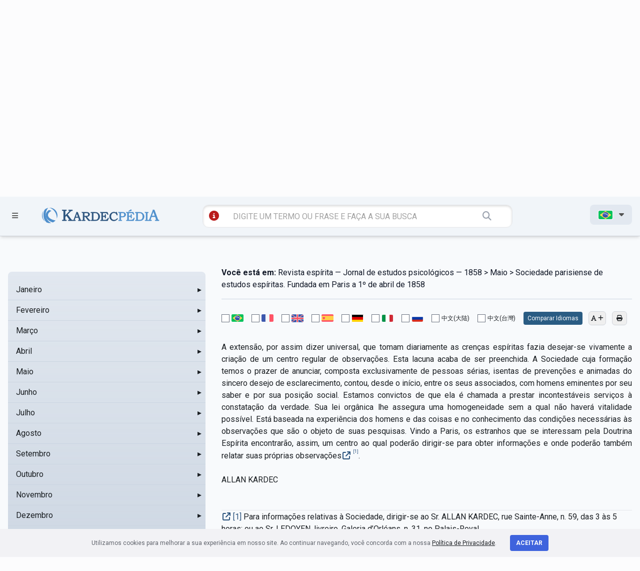

--- FILE ---
content_type: text/html; charset=UTF-8
request_url: https://kardecpedia.com/roteiro-de-estudos/20/revista-espirita-jornal-de-estudos-psicologicos-1858/4416/maio/sociedade-parisiense-de-estudos-espiritas-fundada-em-paris-a-1-de-abril-de-1858
body_size: 17888
content:
<!DOCTYPE html>
<html lang="pt">

<head>
    <meta charset="utf-8">
    <meta name="viewport" content="width=device-width, initial-scale=1">

    <meta name="description" content="Revista espírita — Jornal de estudos psicológicos — 1858 - Maio - Sociedade parisiense de estudos espíritas. Fundada em Paris a 1º de abril de 1858 - A ...
">
    <meta name="keywords" content="Revista espírita — Jornal de estudos psicológicos — 1858 - Maio - Sociedade parisiense de estudos espíritas. Fundada em Paris a 1º de abril de 1858, espiritismo, Allan Kardec, kardecpedia
">

    <meta name=“facebook-domain-verification" content="sg6e7ckalvddbdl7unhfkux0zqq3f1" />

        <meta name=“facebook-domain-verification" content="sg6e7ckalvddbdl7unhfkux0zqq3f1" />

    <meta name="twitter:card" content="summary_large_image">
    <meta name="twitter:site" content="https://kardecpedia.com/roteiro-de-estudos/20/revista-espirita-jornal-de-estudos-psicologicos-1858/4416/maio/sociedade-parisiense-de-estudos-espiritas-fundada-em-paris-a-1-de-abril-de-1858" />
    <meta name="twitter:image" content="https://kardecpedia.com/build/assets/capa-pages-B60-Udld.png" />

    <meta property="og:title" content="Revista espírita — Jornal de estudos psicológicos — 1858 - Kardecpédia" />
    <meta property="og:url" content="https://kardecpedia.com/roteiro-de-estudos/20/revista-espirita-jornal-de-estudos-psicologicos-1858/4416/maio/sociedade-parisiense-de-estudos-espiritas-fundada-em-paris-a-1-de-abril-de-1858" />
    <meta property="og:description" content="Revista espírita — Jornal de estudos psicológicos — 1858 - Maio - Sociedade parisiense de estudos espíritas. Fundada em Paris a 1º de abril de 1858 - A ..." />
    <meta property="og:site_name" content="Kardecpédia" />
    <meta property="og:image" content="https://kardecpedia.com/build/assets/capa-pages-B60-Udld.png" />
    <meta property="og:image:secure_url" content="https://kardecpedia.com/build/assets/capa-pages-B60-Udld.png" />
    <meta property="og:image:type" content="image/png" />
    <meta property="og:image:width" content="300" />
    <meta property="og:image:height" content="300" />

    <meta name="csrf-token" content="zWbRv5MuLGU3hpJzRya9VFEZdv83xw9FSwaQneiw">

    <title>Revista espírita — Jornal de estudos psicológicos — 1858 - Maio - Sociedade parisiense de estudos espíritas. Fundada em Paris a 1º de abril de 1858 - Kardecpédia
</title>

    <meta http-equiv="Cache-Control" content="no-cache, no-store, must-revalidate">
    <meta http-equiv="Pragma" content="no-cache">
    <meta http-equiv="Expires" content="0">

    <link rel="apple-touch-icon" sizes="57x57" href="/icon/apple-icon-57x57.png">
    <link rel="apple-touch-icon" sizes="60x60" href="/icon/apple-icon-60x60.png">
    <link rel="apple-touch-icon" sizes="72x72" href="/icon/apple-icon-72x72.png">
    <link rel="apple-touch-icon" sizes="76x76" href="/icon/apple-icon-76x76.png">
    <link rel="apple-touch-icon" sizes="114x114" href="/icon/apple-icon-114x114.png">
    <link rel="apple-touch-icon" sizes="120x120" href="/icon/apple-icon-120x120.png">
    <link rel="apple-touch-icon" sizes="144x144" href="/icon/apple-icon-144x144.png">
    <link rel="apple-touch-icon" sizes="152x152" href="/icon/apple-icon-152x152.png">
    <link rel="apple-touch-icon" sizes="180x180" href="/icon/apple-icon-180x180.png">
    <link rel="icon" type="image/png" sizes="192x192" href="/icon/android-icon-192x192.png">
    <link rel="icon" type="image/png" sizes="32x32" href="/icon/favicon-32x32.png">
    <link rel="icon" type="image/png" sizes="96x96" href="/icon/favicon-96x96.png">
    <link rel="icon" type="image/png" sizes="16x16" href="/icon/favicon-16x16.png">
    <link rel="manifest" href="/icon/manifest.json">
    <meta name="msapplication-TileColor" content="#ffffff">
    <meta name="msapplication-TileImage" content="/icon/ms-icon-144x144.png">
    <meta name="theme-color" content="#ffffff">

    <link rel="canonical" href="https://kardecpedia.com/" />

    <link rel="stylesheet" href="https://kardecpedia.com/build/assets/site-ggyJNj50.css">

    <!-- Facebook Pixel Code -->
    <script>
        !function(f,b,e,v,n,t,s)
            {if(f.fbq)return;n=f.fbq=function(){n.callMethod?
            n.callMethod.apply(n,arguments):n.queue.push(arguments)};
            if(!f._fbq)f._fbq=n;n.push=n;n.loaded=!0;n.version='2.0';
            n.queue=[];t=b.createElement(e);t.async=!0;
            t.src=v;s=b.getElementsByTagName(e)[0];
            s.parentNode.insertBefore(t,s)}(window,document,'script',
            'https://connect.facebook.net/en_US/fbevents.js');
            fbq('init', '300245687523783');
            fbq('track', 'PageView');
    </script>
    <noscript>
        <img height="1" width="1" src="https://www.facebook.com/tr?id=300245687523783&ev=PageView
            &noscript=1" />
    </noscript>
    <!-- End Facebook Pixel Code -->

    <!-- Google Tag Manager -->
    <script>(function(w,d,s,l,i){w[l]=w[l]||[];w[l].push({'gtm.start':
    new Date().getTime(),event:'gtm.js'});var f=d.getElementsByTagName(s)[0],
    j=d.createElement(s),dl=l!='dataLayer'?'&l='+l:'';j.async=true;j.src=
    'https://www.googletagmanager.com/gtm.js?id='+i+dl;f.parentNode.insertBefore(j,f);
    })(window,document,'script','dataLayer','GTM-NPHSGPN');</script>
    <!-- End Google Tag Manager -->

    <!-- Google tag (gtag.js) -->
    <script async src="https://www.googletagmanager.com/gtag/js?id=G-SCTKTMVWJ0"></script>
    <script>
    window.dataLayer = window.dataLayer || [];
    function gtag(){dataLayer.push(arguments);}
    gtag('js', new Date());

    gtag('config', 'G-SCTKTMVWJ0');
    </script>

    </head>

<body>
    <!-- Google Tag Manager (noscript) -->
    <noscript><iframe src="https://www.googletagmanager.com/ns.html?id=GTM-NPHSGPN"
    height="0" width="0" style="display:none;visibility:hidden"></iframe></noscript>
    <!-- End Google Tag Manager (noscript) -->

    <div id="app">
        <header class="w-full z-40 bg-slate-100 shadow-md mobile:relative" id="site-header">

    <section id="menu" class="fixed z-[80] t-0 w-[100%] h-[100vh] bg-slate-600 bg-opacity-60">
    <div id="menuContainer"
        class="h-[100vh] bg-gradient-to-br from-[#005e84] to-[#023e55] z-50 shadow-xl shadow-slate-800 py-9 pt-28 px-8">
        <ul class="text-slate-100 uppercase font-bold text-xl">
            <li>
                <a href="" id="closeMenu" class="text-4xl float-right mt-[-80px] mr-[-50px]">
                    <i class="fa-solid fa-circle-xmark"></i>
                </a>
            </li>
            <li class="mb-5">
                <a href="https://kardecpedia.com/#estude-kardec" class="hover:text-slate-300">ESTUDE KARDEC</a>
            </li>
            <li class="mb-5">
                <a href="https://kardecpedia.com/obra" class="hover:text-slate-300">OBRAS E DOCUMENTOS</a>
            </li>
            <li class="mb-5">
                <a href="https://kardecpedia.com/sobre" class="hover:text-slate-300">SOBRE</a>
            </li>
            <li class="mb-5">
                <a href="https://kardecpedia.com/colabore" class="hover:text-slate-300">COLABORE</a>
            </li>
            <li class="mb-5">
                <a href="https://kardecpedia.com/contato" class="hover:text-slate-300">CONTATO</a>
            </li>
            <li class="mb-5">
                                    <a href="https://paginas.kardecplay.net/lancamento-app-kardecpedia" target="_blank" class="hover:text-slate-300">App KardecPedia</a>
                            </li>

            <li class="mb-5">
                <a href="https://kardecpedia.com/cadastro" class="hover:text-slate-300">
                    <i class="fa-solid fa-users"></i> CRIAR CONTA
                </a>
            </li>

            <li class="mb-5">
                <i class="fa-solid fa-user"></i> <a href="/login" class="hover:text-slate-300">LOGIN</a>
            </li>
        </ul>
    </div>
</section>

    <section class="top-desktop z-50 pt-5 pb-5 text-[#525252] border-b-[1px] border-gray-300 tablet:hidden mobile:hidden">
    <div class="container max-w-7xl mx-auto px-4">
        <div class="grid grid-cols-12 gap-4">

            <div class="col-span-2">
                <a href=""
                    class="open-menu-top font-bold inline-block px-4 py-2 hover:bg-slate-200 rounded-lg transition duration-300 ease-in-out">
                    <i class="fa-solid fa-bars mr-2 text-xl"></i> MENU
                </a>
            </div>

            <div class="col-span-6 pt-5">
                <a href="https://kardecpedia.com" class="block w-[100%] text-center">
                    <img
                    src="https://kardecpedia.com/build/assets/logo-B9GCAzR3.svg"
                    alt="KardecPedia"
                    class="w-[400px] h-auto pr-8 inline-block ml-48">
                </a>
            </div>

            <div class="col-span-4 text-right">
                <a href="" id="shareButton"
                    class="inline-block px-4 py-2 hover:bg-slate-200 rounded-lg transition duration-300 ease-in-out">
                    <i class="fa-solid fa-share-nodes"></i>
                </a>

                <a href="https://www.facebook.com/kardecpedia/" target="_blank"
                class="inline-block px-4 py-2 hover:bg-slate-200 rounded-lg transition duration-300 ease-in-out">
                    <i class="fa-brands fa-facebook-f"></i>
                </a>

                <a href="https://www.instagram.com/kardecpedia/" target="_blank"
                class="inline-block px-4 py-2 hover:bg-slate-200 rounded-lg transition duration-300 ease-in-out">
                    <i class="fa-brands fa-instagram"></i>
                </a>

                <a href="https://kardecpedia.com/cadastro"
                    class="inline-block mr-2 ml-4 px-4 py-2 hover:bg-slate-200 rounded-lg transition duration-300 ease-in-out">
                    <i class="fa-solid fa-user"></i>
                </a>

                <ul class="inline-block">
                    <li id="langMenu">
                        <span
                            class="inline-block font-bold px-4 py-2 bg-slate-200 rounded-lg transition duration-300 ease-in-out">

                                                            <img src="https://kardecpedia.com/build/assets/pt-Cnf63iMS.png"
                                    title="pt"
                                    class="inline-block border border-solid border-white rounded-[3px] w-[30px] h-auto">
                            
                            <i class="fa-solid fa-caret-down ml-2"></i>
                        </span>
                        <ul
                            class="absolute hidden text-left bg-slate-200 px-4 py-2 mt-[-3px] r-[50px] w-[120px] z-50 text-sm shadow-xl">
                            <li class="py-2">
                                <a href="/idioma/pt">
                                    <img src="https://kardecpedia.com/build/assets/pt-Cnf63iMS.png" title="pt"
                                        class="border border-solid border-white rounded-[3px] w-[30px] h-auto">
                                </a>
                            </li>
                            <li class="py-2">
                                <a href="/idioma/en">
                                    <img src="https://kardecpedia.com/build/assets/en-urxME5uY.png" title="en"
                                        class="border border-solid border-white rounded-[3px] w-[30px] h-auto">
                                </a>
                            </li>
                            <li class="py-2">
                                <a href="/idioma/fr">
                                    <img src="https://kardecpedia.com/build/assets/fr-DFIHC6NP.png" title="fr"
                                        class="border border-solid border-white rounded-[3px] w-[30px] h-auto">
                                </a>
                            </li>
                            <li class="py-2">
                                <a href="/idioma/es">
                                    <img src="https://kardecpedia.com/build/assets/es-Y6wlbxkD.png" title="es"
                                        class="border border-solid border-white rounded-[3px] w-[30px] h-auto">
                                </a>
                            </li>
                            <li class="py-2">
                                <a href="/idioma/de">
                                    <img src="https://kardecpedia.com/build/assets/de-DiNZQ5uX.png" title="de"
                                        class="border border-solid border-white rounded-[3px] w-[30px] h-auto">
                                </a>
                            </li>
                            <li class="py-2">
                                <a href="/idioma/it">
                                    <img src="https://kardecpedia.com/build/assets/it-DEbrcFdP.png" title="it"
                                        class="border border-solid border-white rounded-[3px] w-[30px] h-auto">
                                </a>
                            </li>
                            <li class="py-2">
                                <a href="/idioma/ru">
                                    <img src="https://kardecpedia.com/build/assets/ru-DNqEpMq4.png" title="ru"
                                        class="border border-solid border-white rounded-[3px] w-[30px] h-auto">
                                </a>
                            </li>
                            <li class="py-2">
                                <a href="/idioma/zh_CN">
                                    中文(大陆)
                                </a>
                            </li>
                            <li class="py-2">
                                <a href="/idioma/zh_TW">
                                    中文(台灣)
                                </a>
                            </li>
                        </ul>
                    </li>
                </ul>

            </div>

        </div>
        <div class="grid grid-cols-12 gap-4 pt-12">
            <div class="col-span-6 col-start-4">

                <form action="https://kardecpedia.com/busca"
                    class="block w-[100%] bg-[#ffffff] rounded-xl px-2 py-2 shadow-[inset_0_2px_4px_rgba(0,0,0,0.15)] border-[1px]">

                    <a href="https://kardecpedia.com/busca/tutorial"
                    class="inline-block ml-2 text-red-700"
                    data-toggle="tooltip"
                    data-placement="bottom"
                    title="veja diferentes maneiras de se utilizar a busca">
                        <i class="fa-solid fa-circle-info text-xl"></i>
                    </a>

                    <input
                    type="text"
                    class="w-[80%] border-0 bg-transparent px-1 py-1 pl-2 mr-6 ml-4 focus:ring-0"
                    placeholder="DIGITE UM TERMO OU FRASE E FAÇA A SUA BUSCA" name="q">

                    <button class="border-0 bg-transparent px-1 py-1 text-lg text-gray-400">
                        <i class="fa-solid fa-magnifying-glass"></i>
                    </button>
                </form>
            </div>
        </div>
    </div>
</section>

    <section class="top-mobile hidden z-50 pt-5 pb-5 text-[#525252] border-b-[1px] border-gray-300 tablet:block mobile:block">
    <div class="container max-w-7xl mx-auto px-4">
        <div class="grid grid-cols-12 gap-8">
            <div class="col-span-2">
                <a href=""
                    class="open-menu-top font-bold inline-block px-1 py-1 hover:bg-slate-200 rounded-lg transition duration-300 ease-in-out">
                    <i class="fa-solid fa-bars mr-2 text-xl"></i>
                </a>
            </div>
            <div class="col-span-9 text-center">
                <a href="/" class="block w-[100%] text-center">
                    <img
                        src="https://kardecpedia.com/build/assets/logo-B9GCAzR3.svg"
                        alt="KardecPedia"
                        class="w-80 h-auto pr-8 inline-block">
                </a>
            </div>
        </div>

        <div class="col-span-12 mt-8">
            <form action="https://kardecpedia.com/busca"
                class="block w-[100%] bg-[#ffffff] rounded-xl px-2 py-2 shadow-[inset_0_2px_4px_rgba(0,0,0,0.15)] border-[1px]">
                <a href="https://kardecpedia.com/busca/tutorial"
                class="inline-block ml-2 text-red-700"
                data-toggle="tooltip"
                data-placement="bottom"
                title="veja diferentes maneiras de se utilizar a busca">
                    <i class="fa-solid fa-circle-info text-xl"></i>
                </a>
                <input type="text" class="w-[66%] border-0 bg-transparent px-1 py-1 pl-2 mr-6 ml-4 focus:ring-0 tablet:w-[88%]"
                    placeholder="DIGITE UM TERMO OU FRASE E FAÇA A SUA BUSCA" name="q">
                <button class="border-0 bg-transparent px-1 py-1 text-lg text-gray-400">
                    <i class="fa-solid fa-magnifying-glass"></i>
                </button>
            </form>
        </div>

    </div>
</section>

    <section class="top-fixed fixed w-[100%] z-[60] pt-4 pb-4 text-[#525252] border-b-[1px] border-gray-300 bg-slate-100 shadow-md">
    <div class="container max-w-7xl mx-auto px-4">
        <div class="grid grid-cols-12 gap-2 mobile:grid-cols-2">
            <div class="col-span-1 pt-[6px]">
                <a href=""
                    class="open-menu-top inline-block px-2 py-1 hover:bg-slate-200 rounded-lg transition duration-300 ease-in-out">
                    <i class="fa-solid fa-bars text-sm"></i>
                </a>
            </div>
            <div class="col-span-3 mobile:col-span-1">
                <a href="/">
                    <img
                        src="https://kardecpedia.com/build/assets/logo-B9GCAzR3.svg"
                        alt="KardecPedia"
                        class="w-60 h-auto pt-1 inline-block ml-[-40px] mobile:ml-[-100px]">
                </a>
            </div>
            <div class="col-span-6 mobile:col-span-2">
                <form action="https://kardecpedia.com/busca"
                    class="block w-[100%] bg-[#ffffff] rounded-xl px-1 py-1 ml-[-30px] shadow-[inset_0_2px_4px_rgba(0,0,0,0.15)] border-[1px] mobile:ml-0">

                    <a href="https://kardecpedia.com/busca/tutorial"
                    class="inline-block ml-2 text-red-700"
                    data-toggle="tooltip"
                    data-placement="bottom"
                    title="veja diferentes maneiras de se utilizar a busca">
                        <i class="fa-solid fa-circle-info text-xl"></i>
                    </a>

                    <input type="text" class="w-[78%] border-0 bg-transparent px-1 py-1 pl-2 mr-6 ml-4 focus:ring-0 mobile:w-[70%]"
                        placeholder="DIGITE UM TERMO OU FRASE E FAÇA A SUA BUSCA" name="q">
                    <button class="border-0 bg-transparent px-1 py-1 text-lg text-gray-400">
                        <i class="fa-solid fa-magnifying-glass"></i>
                    </button>
                </form>
            </div>

            <div class="col-span-2 text-right mobile:hidden">
                <ul class="inline-block">
                    <li id="langMenu">
                        <span
                            class="inline-block font-bold px-4 py-2 bg-slate-200 rounded-lg transition duration-300 ease-in-out">

                                                            <img src="https://kardecpedia.com/build/assets/pt-Cnf63iMS.png"
                                    title="pt"
                                    class="inline-block border border-solid border-white rounded-[3px] w-[30px] h-auto">
                            
                            <i class="fa-solid fa-caret-down ml-2"></i>
                        </span>
                        <ul
                            class="absolute hidden text-left bg-slate-200 px-4 py-2 mt-[-3px] r-[50px] w-[120px] z-50 text-sm shadow-xl">
                            <li class="py-2">
                                <a href="/idioma/pt">
                                    <img src="https://kardecpedia.com/build/assets/pt-Cnf63iMS.png" title="pt"
                                        class="border border-solid border-white rounded-[3px] w-[30px] h-auto">
                                </a>
                            </li>
                            <li class="py-2">
                                <a href="/idioma/en">
                                    <img src="https://kardecpedia.com/build/assets/en-urxME5uY.png" title="en"
                                        class="border border-solid border-white rounded-[3px] w-[30px] h-auto">
                                </a>
                            </li>
                            <li class="py-2">
                                <a href="/idioma/fr">
                                    <img src="https://kardecpedia.com/build/assets/fr-DFIHC6NP.png" title="fr"
                                        class="border border-solid border-white rounded-[3px] w-[30px] h-auto">
                                </a>
                            </li>
                            <li class="py-2">
                                <a href="/idioma/es">
                                    <img src="https://kardecpedia.com/build/assets/es-Y6wlbxkD.png" title="es"
                                        class="border border-solid border-white rounded-[3px] w-[30px] h-auto">
                                </a>
                            </li>
                            <li class="py-2">
                                <a href="/idioma/de">
                                    <img src="https://kardecpedia.com/build/assets/de-DiNZQ5uX.png" title="de"
                                        class="border border-solid border-white rounded-[3px] w-[30px] h-auto">
                                </a>
                            </li>
                            <li class="py-2">
                                <a href="/idioma/it">
                                    <img src="https://kardecpedia.com/build/assets/it-DEbrcFdP.png" title="it"
                                        class="border border-solid border-white rounded-[3px] w-[30px] h-auto">
                                </a>
                            </li>
                            <li class="py-2">
                                <a href="/idioma/ru">
                                    <img src="https://kardecpedia.com/build/assets/ru-DNqEpMq4.png" title="ru"
                                        class="border border-solid border-white rounded-[3px] w-[30px] h-auto">
                                </a>
                            </li>
                            <li class="py-2">
                                <a href="/idioma/zh_CN">
                                    中文(大陆)
                                </a>
                            </li>
                            <li class="py-2">
                                <a href="/idioma/zh_TW">
                                    中文(台灣)
                                </a>
                            </li>
                        </ul>
                    </li>
                </ul>
            </div>
        </div>
    </div>
</section>

</header>
        
<section
    class="bg-slate-200 bg-gradient-to-t from-slate-300 py-24 pt-24 shadow-[inset_0_4px_10px_rgba(0,0,0,0.08)] print:shadow-none"
>
    <div class="container mx-auto max-w-7xl px-4">
        <div class="grid grid-cols-12 gap-4">
            <div class="col-span-12 text-center" id="js-titulo">
                <h1 class="text-3xl font-bold uppercase">
                    Revista espírita — Jornal de estudos psicológicos — 1858
                </h1>
                <p class="text-[#005e84]" id="js-breadcrumb-autor">Allan Kardec</p>
            </div>
        </div>
    </div>
</section>

<section class="bg-slate-50 py-32 pt-12" id="content-geral">
    <div class="container mx-auto max-w-7xl px-4">
        <div class="grid grid-cols-12 gap-8 mobile:grid-cols-1">
            
            <div
                x-data
                class="scrollbar-thumb-rounded-full scrollbar-track-rounded-full sticky top-[150px] col-span-3 max-h-[640px] overflow-y-scroll rounded-lg bg-slate-200 bg-gradient-to-t from-slate-300 py-4 scrollbar scrollbar-track-transparent scrollbar-thumb-slate-300 lg:col-span-4 mobile:relative mobile:top-0 mobile:col-span-1"
                id="roteiro-side-menu"
            >
                <div x-data="menuData">
    <ul id="side-menu-chapters-ul">
                    <li class="relative">
    <div
        x-data="{ isDirectory: true, itemId: 21 }"
        :class="{
        'bg-slate-300': isActive(itemId)
    }"
        class="cursor-pointer"
    >
        <div
             @click.stop="toggle(21, 20)"             class="pl-4 flex items-center justify-between border-b border-solid border-slate-300 p-2 transition duration-75 ease-in-out hover:bg-slate-100"
        >
            <a
                href="https://kardecpedia.com/roteiro-de-estudos/20/revista-espirita-jornal-de-estudos-psicologicos-1858/21/janeiro"
                @click.prevent="navigate($event, 'https://kardecpedia.com/roteiro-de-estudos/20/revista-espirita-jornal-de-estudos-psicologicos-1858/21/janeiro', itemId)"
                class="flex-1"
                id="chapter-menu-item-21"
            >
                Janeiro
            </a>
                            
                <span
                    x-show="! isOpen(21)"
                    class="inline-block w-6 text-right"
                >
                    &#9656;
                </span>
                
                <span
                    x-show="isOpen(21)"
                    class="inline-block w-6 text-right"
                >
                    &#9662;
                </span>
                
                    </div>
    </div>

            <ul x-show="isOpen(21)" x-collapse class="bg-slate-200">
                            <li class="relative">
    <div
        x-data="{ isDirectory: false, itemId: 25 }"
        :class="{
        'bg-slate-300': isActive(itemId)
    }"
        class="cursor-pointer"
    >
        <div
                        class="pl-8 flex items-center justify-between border-b border-solid border-slate-300 p-2 transition duration-75 ease-in-out hover:bg-slate-100"
        >
            <a
                href="https://kardecpedia.com/roteiro-de-estudos/20/revista-espirita-jornal-de-estudos-psicologicos-1858/25/janeiro/introducao"
                @click.prevent="navigate($event, 'https://kardecpedia.com/roteiro-de-estudos/20/revista-espirita-jornal-de-estudos-psicologicos-1858/25/janeiro/introducao', itemId)"
                class="flex-1"
                id="chapter-menu-item-25"
            >
                Introdução.
            </a>
                    </div>
    </div>

    </li>
                            <li class="relative">
    <div
        x-data="{ isDirectory: false, itemId: 26 }"
        :class="{
        'bg-slate-300': isActive(itemId)
    }"
        class="cursor-pointer"
    >
        <div
                        class="pl-8 flex items-center justify-between border-b border-solid border-slate-300 p-2 transition duration-75 ease-in-out hover:bg-slate-100"
        >
            <a
                href="https://kardecpedia.com/roteiro-de-estudos/20/revista-espirita-jornal-de-estudos-psicologicos-1858/26/janeiro/diferentes-formas-de-manifestacoes"
                @click.prevent="navigate($event, 'https://kardecpedia.com/roteiro-de-estudos/20/revista-espirita-jornal-de-estudos-psicologicos-1858/26/janeiro/diferentes-formas-de-manifestacoes', itemId)"
                class="flex-1"
                id="chapter-menu-item-26"
            >
                Diferentes formas de manifestações.
            </a>
                    </div>
    </div>

    </li>
                            <li class="relative">
    <div
        x-data="{ isDirectory: false, itemId: 1497 }"
        :class="{
        'bg-slate-300': isActive(itemId)
    }"
        class="cursor-pointer"
    >
        <div
                        class="pl-8 flex items-center justify-between border-b border-solid border-slate-300 p-2 transition duration-75 ease-in-out hover:bg-slate-100"
        >
            <a
                href="https://kardecpedia.com/roteiro-de-estudos/20/revista-espirita-jornal-de-estudos-psicologicos-1858/1497/janeiro/varios-modos-de-comunicacao"
                @click.prevent="navigate($event, 'https://kardecpedia.com/roteiro-de-estudos/20/revista-espirita-jornal-de-estudos-psicologicos-1858/1497/janeiro/varios-modos-de-comunicacao', itemId)"
                class="flex-1"
                id="chapter-menu-item-1497"
            >
                 Vários modos de comunicação.
            </a>
                    </div>
    </div>

    </li>
                            <li class="relative">
    <div
        x-data="{ isDirectory: false, itemId: 1498 }"
        :class="{
        'bg-slate-300': isActive(itemId)
    }"
        class="cursor-pointer"
    >
        <div
                        class="pl-8 flex items-center justify-between border-b border-solid border-slate-300 p-2 transition duration-75 ease-in-out hover:bg-slate-100"
        >
            <a
                href="https://kardecpedia.com/roteiro-de-estudos/20/revista-espirita-jornal-de-estudos-psicologicos-1858/1498/janeiro/respostas-dos-espiritos-a-algumas-perguntas"
                @click.prevent="navigate($event, 'https://kardecpedia.com/roteiro-de-estudos/20/revista-espirita-jornal-de-estudos-psicologicos-1858/1498/janeiro/respostas-dos-espiritos-a-algumas-perguntas', itemId)"
                class="flex-1"
                id="chapter-menu-item-1498"
            >
                Respostas dos Espíritos a algumas perguntas.
            </a>
                    </div>
    </div>

    </li>
                            <li class="relative">
    <div
        x-data="{ isDirectory: false, itemId: 1499 }"
        :class="{
        'bg-slate-300': isActive(itemId)
    }"
        class="cursor-pointer"
    >
        <div
                        class="pl-8 flex items-center justify-between border-b border-solid border-slate-300 p-2 transition duration-75 ease-in-out hover:bg-slate-100"
        >
            <a
                href="https://kardecpedia.com/roteiro-de-estudos/20/revista-espirita-jornal-de-estudos-psicologicos-1858/1499/janeiro/manifestacoes-fisicas"
                @click.prevent="navigate($event, 'https://kardecpedia.com/roteiro-de-estudos/20/revista-espirita-jornal-de-estudos-psicologicos-1858/1499/janeiro/manifestacoes-fisicas', itemId)"
                class="flex-1"
                id="chapter-menu-item-1499"
            >
                Manifestações físicas.
            </a>
                    </div>
    </div>

    </li>
                            <li class="relative">
    <div
        x-data="{ isDirectory: false, itemId: 1500 }"
        :class="{
        'bg-slate-300': isActive(itemId)
    }"
        class="cursor-pointer"
    >
        <div
                        class="pl-8 flex items-center justify-between border-b border-solid border-slate-300 p-2 transition duration-75 ease-in-out hover:bg-slate-100"
        >
            <a
                href="https://kardecpedia.com/roteiro-de-estudos/20/revista-espirita-jornal-de-estudos-psicologicos-1858/1500/janeiro/os-diabretes"
                @click.prevent="navigate($event, 'https://kardecpedia.com/roteiro-de-estudos/20/revista-espirita-jornal-de-estudos-psicologicos-1858/1500/janeiro/os-diabretes', itemId)"
                class="flex-1"
                id="chapter-menu-item-1500"
            >
                Os diabretes.
            </a>
                    </div>
    </div>

    </li>
                            <li class="relative">
    <div
        x-data="{ isDirectory: true, itemId: 1501 }"
        :class="{
        'bg-slate-300': isActive(itemId)
    }"
        class="cursor-pointer"
    >
        <div
             @click.stop="toggle(1501, 21)"             class="pl-8 flex items-center justify-between border-b border-solid border-slate-300 p-2 transition duration-75 ease-in-out hover:bg-slate-100"
        >
            <a
                href="https://kardecpedia.com/roteiro-de-estudos/20/revista-espirita-jornal-de-estudos-psicologicos-1858/1501/janeiro/evocacoes-particulares"
                @click.prevent="navigate($event, 'https://kardecpedia.com/roteiro-de-estudos/20/revista-espirita-jornal-de-estudos-psicologicos-1858/1501/janeiro/evocacoes-particulares', itemId)"
                class="flex-1"
                id="chapter-menu-item-1501"
            >
                Evocações particulares.
            </a>
                            
                <span
                    x-show="! isOpen(1501)"
                    class="inline-block w-6 text-right"
                >
                    &#9656;
                </span>
                
                <span
                    x-show="isOpen(1501)"
                    class="inline-block w-6 text-right"
                >
                    &#9662;
                </span>
                
                    </div>
    </div>

            <ul x-show="isOpen(1501)" x-collapse class="bg-slate-200">
                            <li class="relative">
    <div
        x-data="{ isDirectory: false, itemId: 1502 }"
        :class="{
        'bg-slate-300': isActive(itemId)
    }"
        class="cursor-pointer"
    >
        <div
                        class="pl-12 flex items-center justify-between border-b border-solid border-slate-300 p-2 transition duration-75 ease-in-out hover:bg-slate-100"
        >
            <a
                href="https://kardecpedia.com/roteiro-de-estudos/20/revista-espirita-jornal-de-estudos-psicologicos-1858/1502/janeiro/evocacoes-particulares/mamae-aqui-estou"
                @click.prevent="navigate($event, 'https://kardecpedia.com/roteiro-de-estudos/20/revista-espirita-jornal-de-estudos-psicologicos-1858/1502/janeiro/evocacoes-particulares/mamae-aqui-estou', itemId)"
                class="flex-1"
                id="chapter-menu-item-1502"
            >
                Mamãe, aqui estou!
            </a>
                    </div>
    </div>

    </li>
                            <li class="relative">
    <div
        x-data="{ isDirectory: false, itemId: 1503 }"
        :class="{
        'bg-slate-300': isActive(itemId)
    }"
        class="cursor-pointer"
    >
        <div
                        class="pl-12 flex items-center justify-between border-b border-solid border-slate-300 p-2 transition duration-75 ease-in-out hover:bg-slate-100"
        >
            <a
                href="https://kardecpedia.com/roteiro-de-estudos/20/revista-espirita-jornal-de-estudos-psicologicos-1858/1503/janeiro/evocacoes-particulares/uma-conversao"
                @click.prevent="navigate($event, 'https://kardecpedia.com/roteiro-de-estudos/20/revista-espirita-jornal-de-estudos-psicologicos-1858/1503/janeiro/evocacoes-particulares/uma-conversao', itemId)"
                class="flex-1"
                id="chapter-menu-item-1503"
            >
                Uma conversão.
            </a>
                    </div>
    </div>

    </li>
                    </ul>
    </li>
                            <li class="relative">
    <div
        x-data="{ isDirectory: false, itemId: 1504 }"
        :class="{
        'bg-slate-300': isActive(itemId)
    }"
        class="cursor-pointer"
    >
        <div
                        class="pl-8 flex items-center justify-between border-b border-solid border-slate-300 p-2 transition duration-75 ease-in-out hover:bg-slate-100"
        >
            <a
                href="https://kardecpedia.com/roteiro-de-estudos/20/revista-espirita-jornal-de-estudos-psicologicos-1858/1504/janeiro/os-mediuns-julgados"
                @click.prevent="navigate($event, 'https://kardecpedia.com/roteiro-de-estudos/20/revista-espirita-jornal-de-estudos-psicologicos-1858/1504/janeiro/os-mediuns-julgados', itemId)"
                class="flex-1"
                id="chapter-menu-item-1504"
            >
                Os médiuns julgados.
            </a>
                    </div>
    </div>

    </li>
                            <li class="relative">
    <div
        x-data="{ isDirectory: false, itemId: 1505 }"
        :class="{
        'bg-slate-300': isActive(itemId)
    }"
        class="cursor-pointer"
    >
        <div
                        class="pl-8 flex items-center justify-between border-b border-solid border-slate-300 p-2 transition duration-75 ease-in-out hover:bg-slate-100"
        >
            <a
                href="https://kardecpedia.com/roteiro-de-estudos/20/revista-espirita-jornal-de-estudos-psicologicos-1858/1505/janeiro/visoes"
                @click.prevent="navigate($event, 'https://kardecpedia.com/roteiro-de-estudos/20/revista-espirita-jornal-de-estudos-psicologicos-1858/1505/janeiro/visoes', itemId)"
                class="flex-1"
                id="chapter-menu-item-1505"
            >
                Visões.
            </a>
                    </div>
    </div>

    </li>
                            <li class="relative">
    <div
        x-data="{ isDirectory: false, itemId: 1506 }"
        :class="{
        'bg-slate-300': isActive(itemId)
    }"
        class="cursor-pointer"
    >
        <div
                        class="pl-8 flex items-center justify-between border-b border-solid border-slate-300 p-2 transition duration-75 ease-in-out hover:bg-slate-100"
        >
            <a
                href="https://kardecpedia.com/roteiro-de-estudos/20/revista-espirita-jornal-de-estudos-psicologicos-1858/1506/janeiro/reconhecimento-da-existencia-dos-espiritos-e-de-suas-manifestacoes"
                @click.prevent="navigate($event, 'https://kardecpedia.com/roteiro-de-estudos/20/revista-espirita-jornal-de-estudos-psicologicos-1858/1506/janeiro/reconhecimento-da-existencia-dos-espiritos-e-de-suas-manifestacoes', itemId)"
                class="flex-1"
                id="chapter-menu-item-1506"
            >
                Reconhecimento da existência dos Espíritos e de suas manifestações.
            </a>
                    </div>
    </div>

    </li>
                            <li class="relative">
    <div
        x-data="{ isDirectory: false, itemId: 7622 }"
        :class="{
        'bg-slate-300': isActive(itemId)
    }"
        class="cursor-pointer"
    >
        <div
                        class="pl-8 flex items-center justify-between border-b border-solid border-slate-300 p-2 transition duration-75 ease-in-out hover:bg-slate-100"
        >
            <a
                href="https://kardecpedia.com/roteiro-de-estudos/20/revista-espirita-jornal-de-estudos-psicologicos-1858/7622/janeiro/historia-de-joana-darc-ditada-por-ela-propria-a-senhorita-ermance-dufaux"
                @click.prevent="navigate($event, 'https://kardecpedia.com/roteiro-de-estudos/20/revista-espirita-jornal-de-estudos-psicologicos-1858/7622/janeiro/historia-de-joana-darc-ditada-por-ela-propria-a-senhorita-ermance-dufaux', itemId)"
                class="flex-1"
                id="chapter-menu-item-7622"
            >
                História de Joana d’Arc ditada por ela própria à senhorita Ermance Dufaux.
            </a>
                    </div>
    </div>

    </li>
                            <li class="relative">
    <div
        x-data="{ isDirectory: false, itemId: 1508 }"
        :class="{
        'bg-slate-300': isActive(itemId)
    }"
        class="cursor-pointer"
    >
        <div
                        class="pl-8 flex items-center justify-between border-b border-solid border-slate-300 p-2 transition duration-75 ease-in-out hover:bg-slate-100"
        >
            <a
                href="https://kardecpedia.com/roteiro-de-estudos/20/revista-espirita-jornal-de-estudos-psicologicos-1858/1508/janeiro/o-livro-dos-espiritos"
                @click.prevent="navigate($event, 'https://kardecpedia.com/roteiro-de-estudos/20/revista-espirita-jornal-de-estudos-psicologicos-1858/1508/janeiro/o-livro-dos-espiritos', itemId)"
                class="flex-1"
                id="chapter-menu-item-1508"
            >
                O Livro dos Espíritos.
            </a>
                    </div>
    </div>

    </li>
                    </ul>
    </li>
                    <li class="relative">
    <div
        x-data="{ isDirectory: true, itemId: 22 }"
        :class="{
        'bg-slate-300': isActive(itemId)
    }"
        class="cursor-pointer"
    >
        <div
             @click.stop="toggle(22, 20)"             class="pl-4 flex items-center justify-between border-b border-solid border-slate-300 p-2 transition duration-75 ease-in-out hover:bg-slate-100"
        >
            <a
                href="https://kardecpedia.com/roteiro-de-estudos/20/revista-espirita-jornal-de-estudos-psicologicos-1858/22/fevereiro"
                @click.prevent="navigate($event, 'https://kardecpedia.com/roteiro-de-estudos/20/revista-espirita-jornal-de-estudos-psicologicos-1858/22/fevereiro', itemId)"
                class="flex-1"
                id="chapter-menu-item-22"
            >
                Fevereiro
            </a>
                            
                <span
                    x-show="! isOpen(22)"
                    class="inline-block w-6 text-right"
                >
                    &#9656;
                </span>
                
                <span
                    x-show="isOpen(22)"
                    class="inline-block w-6 text-right"
                >
                    &#9662;
                </span>
                
                    </div>
    </div>

            <ul x-show="isOpen(22)" x-collapse class="bg-slate-200">
                            <li class="relative">
    <div
        x-data="{ isDirectory: false, itemId: 30 }"
        :class="{
        'bg-slate-300': isActive(itemId)
    }"
        class="cursor-pointer"
    >
        <div
                        class="pl-8 flex items-center justify-between border-b border-solid border-slate-300 p-2 transition duration-75 ease-in-out hover:bg-slate-100"
        >
            <a
                href="https://kardecpedia.com/roteiro-de-estudos/20/revista-espirita-jornal-de-estudos-psicologicos-1858/30/fevereiro/diferentes-ordens-de-espiritos"
                @click.prevent="navigate($event, 'https://kardecpedia.com/roteiro-de-estudos/20/revista-espirita-jornal-de-estudos-psicologicos-1858/30/fevereiro/diferentes-ordens-de-espiritos', itemId)"
                class="flex-1"
                id="chapter-menu-item-30"
            >
                Diferentes ordens de Espíritos.
            </a>
                    </div>
    </div>

    </li>
                            <li class="relative">
    <div
        x-data="{ isDirectory: true, itemId: 4350 }"
        :class="{
        'bg-slate-300': isActive(itemId)
    }"
        class="cursor-pointer"
    >
        <div
             @click.stop="toggle(4350, 22)"             class="pl-8 flex items-center justify-between border-b border-solid border-slate-300 p-2 transition duration-75 ease-in-out hover:bg-slate-100"
        >
            <a
                href="https://kardecpedia.com/roteiro-de-estudos/20/revista-espirita-jornal-de-estudos-psicologicos-1858/4350/fevereiro/escala-espirita"
                @click.prevent="navigate($event, 'https://kardecpedia.com/roteiro-de-estudos/20/revista-espirita-jornal-de-estudos-psicologicos-1858/4350/fevereiro/escala-espirita', itemId)"
                class="flex-1"
                id="chapter-menu-item-4350"
            >
                Escala Espírita.
            </a>
                            
                <span
                    x-show="! isOpen(4350)"
                    class="inline-block w-6 text-right"
                >
                    &#9656;
                </span>
                
                <span
                    x-show="isOpen(4350)"
                    class="inline-block w-6 text-right"
                >
                    &#9662;
                </span>
                
                    </div>
    </div>

            <ul x-show="isOpen(4350)" x-collapse class="bg-slate-200">
                            <li class="relative">
    <div
        x-data="{ isDirectory: true, itemId: 4351 }"
        :class="{
        'bg-slate-300': isActive(itemId)
    }"
        class="cursor-pointer"
    >
        <div
             @click.stop="toggle(4351, 4350)"             class="pl-12 flex items-center justify-between border-b border-solid border-slate-300 p-2 transition duration-75 ease-in-out hover:bg-slate-100"
        >
            <a
                href="https://kardecpedia.com/roteiro-de-estudos/20/revista-espirita-jornal-de-estudos-psicologicos-1858/4351/fevereiro/escala-espirita/terceira-ordem-espiritos-imperfeitos"
                @click.prevent="navigate($event, 'https://kardecpedia.com/roteiro-de-estudos/20/revista-espirita-jornal-de-estudos-psicologicos-1858/4351/fevereiro/escala-espirita/terceira-ordem-espiritos-imperfeitos', itemId)"
                class="flex-1"
                id="chapter-menu-item-4351"
            >
                Terceira ordem: Espíritos imperfeitos.
            </a>
                            
                <span
                    x-show="! isOpen(4351)"
                    class="inline-block w-6 text-right"
                >
                    &#9656;
                </span>
                
                <span
                    x-show="isOpen(4351)"
                    class="inline-block w-6 text-right"
                >
                    &#9662;
                </span>
                
                    </div>
    </div>

            <ul x-show="isOpen(4351)" x-collapse class="bg-slate-200">
                            <li class="relative">
    <div
        x-data="{ isDirectory: false, itemId: 4352 }"
        :class="{
        'bg-slate-300': isActive(itemId)
    }"
        class="cursor-pointer"
    >
        <div
                        class="pl-16 flex items-center justify-between border-b border-solid border-slate-300 p-2 transition duration-75 ease-in-out hover:bg-slate-100"
        >
            <a
                href="https://kardecpedia.com/roteiro-de-estudos/20/revista-espirita-jornal-de-estudos-psicologicos-1858/4352/fevereiro/escala-espirita/terceira-ordem-espiritos-imperfeitos/caracteres-gerais"
                @click.prevent="navigate($event, 'https://kardecpedia.com/roteiro-de-estudos/20/revista-espirita-jornal-de-estudos-psicologicos-1858/4352/fevereiro/escala-espirita/terceira-ordem-espiritos-imperfeitos/caracteres-gerais', itemId)"
                class="flex-1"
                id="chapter-menu-item-4352"
            >
                Caracteres gerais.
            </a>
                    </div>
    </div>

    </li>
                            <li class="relative">
    <div
        x-data="{ isDirectory: false, itemId: 4353 }"
        :class="{
        'bg-slate-300': isActive(itemId)
    }"
        class="cursor-pointer"
    >
        <div
                        class="pl-16 flex items-center justify-between border-b border-solid border-slate-300 p-2 transition duration-75 ease-in-out hover:bg-slate-100"
        >
            <a
                href="https://kardecpedia.com/roteiro-de-estudos/20/revista-espirita-jornal-de-estudos-psicologicos-1858/4353/fevereiro/escala-espirita/terceira-ordem-espiritos-imperfeitos/nona-classe-espiritos-impuros"
                @click.prevent="navigate($event, 'https://kardecpedia.com/roteiro-de-estudos/20/revista-espirita-jornal-de-estudos-psicologicos-1858/4353/fevereiro/escala-espirita/terceira-ordem-espiritos-imperfeitos/nona-classe-espiritos-impuros', itemId)"
                class="flex-1"
                id="chapter-menu-item-4353"
            >
                Nona classe. Espíritos impuros.
            </a>
                    </div>
    </div>

    </li>
                            <li class="relative">
    <div
        x-data="{ isDirectory: false, itemId: 4354 }"
        :class="{
        'bg-slate-300': isActive(itemId)
    }"
        class="cursor-pointer"
    >
        <div
                        class="pl-16 flex items-center justify-between border-b border-solid border-slate-300 p-2 transition duration-75 ease-in-out hover:bg-slate-100"
        >
            <a
                href="https://kardecpedia.com/roteiro-de-estudos/20/revista-espirita-jornal-de-estudos-psicologicos-1858/4354/fevereiro/escala-espirita/terceira-ordem-espiritos-imperfeitos/oitava-classe-espiritos-levianos"
                @click.prevent="navigate($event, 'https://kardecpedia.com/roteiro-de-estudos/20/revista-espirita-jornal-de-estudos-psicologicos-1858/4354/fevereiro/escala-espirita/terceira-ordem-espiritos-imperfeitos/oitava-classe-espiritos-levianos', itemId)"
                class="flex-1"
                id="chapter-menu-item-4354"
            >
                Oitava classe. Espíritos levianos.
            </a>
                    </div>
    </div>

    </li>
                            <li class="relative">
    <div
        x-data="{ isDirectory: false, itemId: 4355 }"
        :class="{
        'bg-slate-300': isActive(itemId)
    }"
        class="cursor-pointer"
    >
        <div
                        class="pl-16 flex items-center justify-between border-b border-solid border-slate-300 p-2 transition duration-75 ease-in-out hover:bg-slate-100"
        >
            <a
                href="https://kardecpedia.com/roteiro-de-estudos/20/revista-espirita-jornal-de-estudos-psicologicos-1858/4355/fevereiro/escala-espirita/terceira-ordem-espiritos-imperfeitos/setima-classe-espiritos-pseudosabios"
                @click.prevent="navigate($event, 'https://kardecpedia.com/roteiro-de-estudos/20/revista-espirita-jornal-de-estudos-psicologicos-1858/4355/fevereiro/escala-espirita/terceira-ordem-espiritos-imperfeitos/setima-classe-espiritos-pseudosabios', itemId)"
                class="flex-1"
                id="chapter-menu-item-4355"
            >
                Sétima classe. Espíritos pseudosábios
            </a>
                    </div>
    </div>

    </li>
                            <li class="relative">
    <div
        x-data="{ isDirectory: false, itemId: 4356 }"
        :class="{
        'bg-slate-300': isActive(itemId)
    }"
        class="cursor-pointer"
    >
        <div
                        class="pl-16 flex items-center justify-between border-b border-solid border-slate-300 p-2 transition duration-75 ease-in-out hover:bg-slate-100"
        >
            <a
                href="https://kardecpedia.com/roteiro-de-estudos/20/revista-espirita-jornal-de-estudos-psicologicos-1858/4356/fevereiro/escala-espirita/terceira-ordem-espiritos-imperfeitos/sexta-classe-espiritos-neutros"
                @click.prevent="navigate($event, 'https://kardecpedia.com/roteiro-de-estudos/20/revista-espirita-jornal-de-estudos-psicologicos-1858/4356/fevereiro/escala-espirita/terceira-ordem-espiritos-imperfeitos/sexta-classe-espiritos-neutros', itemId)"
                class="flex-1"
                id="chapter-menu-item-4356"
            >
                Sexta classe. Espíritos neutros.
            </a>
                    </div>
    </div>

    </li>
                    </ul>
    </li>
                            <li class="relative">
    <div
        x-data="{ isDirectory: true, itemId: 4357 }"
        :class="{
        'bg-slate-300': isActive(itemId)
    }"
        class="cursor-pointer"
    >
        <div
             @click.stop="toggle(4357, 4350)"             class="pl-12 flex items-center justify-between border-b border-solid border-slate-300 p-2 transition duration-75 ease-in-out hover:bg-slate-100"
        >
            <a
                href="https://kardecpedia.com/roteiro-de-estudos/20/revista-espirita-jornal-de-estudos-psicologicos-1858/4357/fevereiro/escala-espirita/segunda-ordem-bons-espiritos"
                @click.prevent="navigate($event, 'https://kardecpedia.com/roteiro-de-estudos/20/revista-espirita-jornal-de-estudos-psicologicos-1858/4357/fevereiro/escala-espirita/segunda-ordem-bons-espiritos', itemId)"
                class="flex-1"
                id="chapter-menu-item-4357"
            >
                Segunda ordem: Bons espíritos.
            </a>
                            
                <span
                    x-show="! isOpen(4357)"
                    class="inline-block w-6 text-right"
                >
                    &#9656;
                </span>
                
                <span
                    x-show="isOpen(4357)"
                    class="inline-block w-6 text-right"
                >
                    &#9662;
                </span>
                
                    </div>
    </div>

            <ul x-show="isOpen(4357)" x-collapse class="bg-slate-200">
                            <li class="relative">
    <div
        x-data="{ isDirectory: false, itemId: 4358 }"
        :class="{
        'bg-slate-300': isActive(itemId)
    }"
        class="cursor-pointer"
    >
        <div
                        class="pl-16 flex items-center justify-between border-b border-solid border-slate-300 p-2 transition duration-75 ease-in-out hover:bg-slate-100"
        >
            <a
                href="https://kardecpedia.com/roteiro-de-estudos/20/revista-espirita-jornal-de-estudos-psicologicos-1858/4358/fevereiro/escala-espirita/segunda-ordem-bons-espiritos/caracteres-gerais"
                @click.prevent="navigate($event, 'https://kardecpedia.com/roteiro-de-estudos/20/revista-espirita-jornal-de-estudos-psicologicos-1858/4358/fevereiro/escala-espirita/segunda-ordem-bons-espiritos/caracteres-gerais', itemId)"
                class="flex-1"
                id="chapter-menu-item-4358"
            >
                Caracteres gerais.
            </a>
                    </div>
    </div>

    </li>
                            <li class="relative">
    <div
        x-data="{ isDirectory: false, itemId: 4359 }"
        :class="{
        'bg-slate-300': isActive(itemId)
    }"
        class="cursor-pointer"
    >
        <div
                        class="pl-16 flex items-center justify-between border-b border-solid border-slate-300 p-2 transition duration-75 ease-in-out hover:bg-slate-100"
        >
            <a
                href="https://kardecpedia.com/roteiro-de-estudos/20/revista-espirita-jornal-de-estudos-psicologicos-1858/4359/fevereiro/escala-espirita/segunda-ordem-bons-espiritos/quinta-classe-espiritos-benevolentes"
                @click.prevent="navigate($event, 'https://kardecpedia.com/roteiro-de-estudos/20/revista-espirita-jornal-de-estudos-psicologicos-1858/4359/fevereiro/escala-espirita/segunda-ordem-bons-espiritos/quinta-classe-espiritos-benevolentes', itemId)"
                class="flex-1"
                id="chapter-menu-item-4359"
            >
                Quinta classe. Espíritos benevolentes.
            </a>
                    </div>
    </div>

    </li>
                            <li class="relative">
    <div
        x-data="{ isDirectory: false, itemId: 4360 }"
        :class="{
        'bg-slate-300': isActive(itemId)
    }"
        class="cursor-pointer"
    >
        <div
                        class="pl-16 flex items-center justify-between border-b border-solid border-slate-300 p-2 transition duration-75 ease-in-out hover:bg-slate-100"
        >
            <a
                href="https://kardecpedia.com/roteiro-de-estudos/20/revista-espirita-jornal-de-estudos-psicologicos-1858/4360/fevereiro/escala-espirita/segunda-ordem-bons-espiritos/quarta-classe-espiritos-de-ciencia"
                @click.prevent="navigate($event, 'https://kardecpedia.com/roteiro-de-estudos/20/revista-espirita-jornal-de-estudos-psicologicos-1858/4360/fevereiro/escala-espirita/segunda-ordem-bons-espiritos/quarta-classe-espiritos-de-ciencia', itemId)"
                class="flex-1"
                id="chapter-menu-item-4360"
            >
                Quarta classe. Espíritos de ciência.
            </a>
                    </div>
    </div>

    </li>
                            <li class="relative">
    <div
        x-data="{ isDirectory: false, itemId: 4361 }"
        :class="{
        'bg-slate-300': isActive(itemId)
    }"
        class="cursor-pointer"
    >
        <div
                        class="pl-16 flex items-center justify-between border-b border-solid border-slate-300 p-2 transition duration-75 ease-in-out hover:bg-slate-100"
        >
            <a
                href="https://kardecpedia.com/roteiro-de-estudos/20/revista-espirita-jornal-de-estudos-psicologicos-1858/4361/fevereiro/escala-espirita/segunda-ordem-bons-espiritos/terceira-classe-espiritos-sabios"
                @click.prevent="navigate($event, 'https://kardecpedia.com/roteiro-de-estudos/20/revista-espirita-jornal-de-estudos-psicologicos-1858/4361/fevereiro/escala-espirita/segunda-ordem-bons-espiritos/terceira-classe-espiritos-sabios', itemId)"
                class="flex-1"
                id="chapter-menu-item-4361"
            >
                Terceira classe. Espíritos sábios.
            </a>
                    </div>
    </div>

    </li>
                            <li class="relative">
    <div
        x-data="{ isDirectory: false, itemId: 4362 }"
        :class="{
        'bg-slate-300': isActive(itemId)
    }"
        class="cursor-pointer"
    >
        <div
                        class="pl-16 flex items-center justify-between border-b border-solid border-slate-300 p-2 transition duration-75 ease-in-out hover:bg-slate-100"
        >
            <a
                href="https://kardecpedia.com/roteiro-de-estudos/20/revista-espirita-jornal-de-estudos-psicologicos-1858/4362/fevereiro/escala-espirita/segunda-ordem-bons-espiritos/segunda-classe-espiritos-superiores"
                @click.prevent="navigate($event, 'https://kardecpedia.com/roteiro-de-estudos/20/revista-espirita-jornal-de-estudos-psicologicos-1858/4362/fevereiro/escala-espirita/segunda-ordem-bons-espiritos/segunda-classe-espiritos-superiores', itemId)"
                class="flex-1"
                id="chapter-menu-item-4362"
            >
                Segunda classe. Espíritos superiores.
            </a>
                    </div>
    </div>

    </li>
                    </ul>
    </li>
                            <li class="relative">
    <div
        x-data="{ isDirectory: true, itemId: 4363 }"
        :class="{
        'bg-slate-300': isActive(itemId)
    }"
        class="cursor-pointer"
    >
        <div
             @click.stop="toggle(4363, 4350)"             class="pl-12 flex items-center justify-between border-b border-solid border-slate-300 p-2 transition duration-75 ease-in-out hover:bg-slate-100"
        >
            <a
                href="https://kardecpedia.com/roteiro-de-estudos/20/revista-espirita-jornal-de-estudos-psicologicos-1858/4363/fevereiro/escala-espirita/primeira-ordem-espiritos-puros"
                @click.prevent="navigate($event, 'https://kardecpedia.com/roteiro-de-estudos/20/revista-espirita-jornal-de-estudos-psicologicos-1858/4363/fevereiro/escala-espirita/primeira-ordem-espiritos-puros', itemId)"
                class="flex-1"
                id="chapter-menu-item-4363"
            >
                Primeira ordem: Espíritos puros.
            </a>
                            
                <span
                    x-show="! isOpen(4363)"
                    class="inline-block w-6 text-right"
                >
                    &#9656;
                </span>
                
                <span
                    x-show="isOpen(4363)"
                    class="inline-block w-6 text-right"
                >
                    &#9662;
                </span>
                
                    </div>
    </div>

            <ul x-show="isOpen(4363)" x-collapse class="bg-slate-200">
                            <li class="relative">
    <div
        x-data="{ isDirectory: false, itemId: 4364 }"
        :class="{
        'bg-slate-300': isActive(itemId)
    }"
        class="cursor-pointer"
    >
        <div
                        class="pl-16 flex items-center justify-between border-b border-solid border-slate-300 p-2 transition duration-75 ease-in-out hover:bg-slate-100"
        >
            <a
                href="https://kardecpedia.com/roteiro-de-estudos/20/revista-espirita-jornal-de-estudos-psicologicos-1858/4364/fevereiro/escala-espirita/primeira-ordem-espiritos-puros/caracteres-gerais"
                @click.prevent="navigate($event, 'https://kardecpedia.com/roteiro-de-estudos/20/revista-espirita-jornal-de-estudos-psicologicos-1858/4364/fevereiro/escala-espirita/primeira-ordem-espiritos-puros/caracteres-gerais', itemId)"
                class="flex-1"
                id="chapter-menu-item-4364"
            >
                Caracteres gerais.
            </a>
                    </div>
    </div>

    </li>
                            <li class="relative">
    <div
        x-data="{ isDirectory: false, itemId: 4365 }"
        :class="{
        'bg-slate-300': isActive(itemId)
    }"
        class="cursor-pointer"
    >
        <div
                        class="pl-16 flex items-center justify-between border-b border-solid border-slate-300 p-2 transition duration-75 ease-in-out hover:bg-slate-100"
        >
            <a
                href="https://kardecpedia.com/roteiro-de-estudos/20/revista-espirita-jornal-de-estudos-psicologicos-1858/4365/fevereiro/escala-espirita/primeira-ordem-espiritos-puros/classe-unica"
                @click.prevent="navigate($event, 'https://kardecpedia.com/roteiro-de-estudos/20/revista-espirita-jornal-de-estudos-psicologicos-1858/4365/fevereiro/escala-espirita/primeira-ordem-espiritos-puros/classe-unica', itemId)"
                class="flex-1"
                id="chapter-menu-item-4365"
            >
                Classe única.
            </a>
                    </div>
    </div>

    </li>
                    </ul>
    </li>
                    </ul>
    </li>
                            <li class="relative">
    <div
        x-data="{ isDirectory: false, itemId: 7551 }"
        :class="{
        'bg-slate-300': isActive(itemId)
    }"
        class="cursor-pointer"
    >
        <div
                        class="pl-8 flex items-center justify-between border-b border-solid border-slate-300 p-2 transition duration-75 ease-in-out hover:bg-slate-100"
        >
            <a
                href="https://kardecpedia.com/roteiro-de-estudos/20/revista-espirita-jornal-de-estudos-psicologicos-1858/7551/fevereiro/espiritos-errantes-ou-encarnados"
                @click.prevent="navigate($event, 'https://kardecpedia.com/roteiro-de-estudos/20/revista-espirita-jornal-de-estudos-psicologicos-1858/7551/fevereiro/espiritos-errantes-ou-encarnados', itemId)"
                class="flex-1"
                id="chapter-menu-item-7551"
            >
                Espíritos errantes ou encarnados.
            </a>
                    </div>
    </div>

    </li>
                            <li class="relative">
    <div
        x-data="{ isDirectory: false, itemId: 4367 }"
        :class="{
        'bg-slate-300': isActive(itemId)
    }"
        class="cursor-pointer"
    >
        <div
                        class="pl-8 flex items-center justify-between border-b border-solid border-slate-300 p-2 transition duration-75 ease-in-out hover:bg-slate-100"
        >
            <a
                href="https://kardecpedia.com/roteiro-de-estudos/20/revista-espirita-jornal-de-estudos-psicologicos-1858/4367/fevereiro/mademoiselle-clairon-e-o-fantasma"
                @click.prevent="navigate($event, 'https://kardecpedia.com/roteiro-de-estudos/20/revista-espirita-jornal-de-estudos-psicologicos-1858/4367/fevereiro/mademoiselle-clairon-e-o-fantasma', itemId)"
                class="flex-1"
                id="chapter-menu-item-4367"
            >
                Mademoiselle Clairon e o fantasma.
            </a>
                    </div>
    </div>

    </li>
                            <li class="relative">
    <div
        x-data="{ isDirectory: false, itemId: 4368 }"
        :class="{
        'bg-slate-300': isActive(itemId)
    }"
        class="cursor-pointer"
    >
        <div
                        class="pl-8 flex items-center justify-between border-b border-solid border-slate-300 p-2 transition duration-75 ease-in-out hover:bg-slate-100"
        >
            <a
                href="https://kardecpedia.com/roteiro-de-estudos/20/revista-espirita-jornal-de-estudos-psicologicos-1858/4368/fevereiro/isolamento-dos-corpos-pesados"
                @click.prevent="navigate($event, 'https://kardecpedia.com/roteiro-de-estudos/20/revista-espirita-jornal-de-estudos-psicologicos-1858/4368/fevereiro/isolamento-dos-corpos-pesados', itemId)"
                class="flex-1"
                id="chapter-menu-item-4368"
            >
                Isolamento dos corpos pesados.
            </a>
                    </div>
    </div>

    </li>
                            <li class="relative">
    <div
        x-data="{ isDirectory: false, itemId: 4369 }"
        :class="{
        'bg-slate-300': isActive(itemId)
    }"
        class="cursor-pointer"
    >
        <div
                        class="pl-8 flex items-center justify-between border-b border-solid border-slate-300 p-2 transition duration-75 ease-in-out hover:bg-slate-100"
        >
            <a
                href="https://kardecpedia.com/roteiro-de-estudos/20/revista-espirita-jornal-de-estudos-psicologicos-1858/4369/fevereiro/a-floresta-de-dodona-e-a-estatua-de-memnon"
                @click.prevent="navigate($event, 'https://kardecpedia.com/roteiro-de-estudos/20/revista-espirita-jornal-de-estudos-psicologicos-1858/4369/fevereiro/a-floresta-de-dodona-e-a-estatua-de-memnon', itemId)"
                class="flex-1"
                id="chapter-menu-item-4369"
            >
                A floresta de Dodona e a estátua de Memnon.
            </a>
                    </div>
    </div>

    </li>
                            <li class="relative">
    <div
        x-data="{ isDirectory: false, itemId: 4370 }"
        :class="{
        'bg-slate-300': isActive(itemId)
    }"
        class="cursor-pointer"
    >
        <div
                        class="pl-8 flex items-center justify-between border-b border-solid border-slate-300 p-2 transition duration-75 ease-in-out hover:bg-slate-100"
        >
            <a
                href="https://kardecpedia.com/roteiro-de-estudos/20/revista-espirita-jornal-de-estudos-psicologicos-1858/4370/fevereiro/a-avareza-dissertacao-moral-ditada-por-sao-luis-a-senhora-ermance-dufaux"
                @click.prevent="navigate($event, 'https://kardecpedia.com/roteiro-de-estudos/20/revista-espirita-jornal-de-estudos-psicologicos-1858/4370/fevereiro/a-avareza-dissertacao-moral-ditada-por-sao-luis-a-senhora-ermance-dufaux', itemId)"
                class="flex-1"
                id="chapter-menu-item-4370"
            >
                A avareza. Dissertação moral ditada por são Luis à Senhora Ermance Dufaux.
            </a>
                    </div>
    </div>

    </li>
                            <li class="relative">
    <div
        x-data="{ isDirectory: false, itemId: 4373 }"
        :class="{
        'bg-slate-300': isActive(itemId)
    }"
        class="cursor-pointer"
    >
        <div
                        class="pl-8 flex items-center justify-between border-b border-solid border-slate-300 p-2 transition duration-75 ease-in-out hover:bg-slate-100"
        >
            <a
                href="https://kardecpedia.com/roteiro-de-estudos/20/revista-espirita-jornal-de-estudos-psicologicos-1858/4373/fevereiro/palestras-de-alem-tumulo-senhorita-clary-d-evocacao"
                @click.prevent="navigate($event, 'https://kardecpedia.com/roteiro-de-estudos/20/revista-espirita-jornal-de-estudos-psicologicos-1858/4373/fevereiro/palestras-de-alem-tumulo-senhorita-clary-d-evocacao', itemId)"
                class="flex-1"
                id="chapter-menu-item-4373"
            >
                Palestras de além-túmulo — Senhorita Clary D. . . — Evocação.
            </a>
                    </div>
    </div>

    </li>
                            <li class="relative">
    <div
        x-data="{ isDirectory: false, itemId: 4375 }"
        :class="{
        'bg-slate-300': isActive(itemId)
    }"
        class="cursor-pointer"
    >
        <div
                        class="pl-8 flex items-center justify-between border-b border-solid border-slate-300 p-2 transition duration-75 ease-in-out hover:bg-slate-100"
        >
            <a
                href="https://kardecpedia.com/roteiro-de-estudos/20/revista-espirita-jornal-de-estudos-psicologicos-1858/4375/fevereiro/o-sr-home"
                @click.prevent="navigate($event, 'https://kardecpedia.com/roteiro-de-estudos/20/revista-espirita-jornal-de-estudos-psicologicos-1858/4375/fevereiro/o-sr-home', itemId)"
                class="flex-1"
                id="chapter-menu-item-4375"
            >
                O sr. Home.
            </a>
                    </div>
    </div>

    </li>
                            <li class="relative">
    <div
        x-data="{ isDirectory: false, itemId: 4376 }"
        :class="{
        'bg-slate-300': isActive(itemId)
    }"
        class="cursor-pointer"
    >
        <div
                        class="pl-8 flex items-center justify-between border-b border-solid border-slate-300 p-2 transition duration-75 ease-in-out hover:bg-slate-100"
        >
            <a
                href="https://kardecpedia.com/roteiro-de-estudos/20/revista-espirita-jornal-de-estudos-psicologicos-1858/4376/fevereiro/manifestacoes-de-espiritos-respostas-ao-sr-viennet-por-paul-auguez"
                @click.prevent="navigate($event, 'https://kardecpedia.com/roteiro-de-estudos/20/revista-espirita-jornal-de-estudos-psicologicos-1858/4376/fevereiro/manifestacoes-de-espiritos-respostas-ao-sr-viennet-por-paul-auguez', itemId)"
                class="flex-1"
                id="chapter-menu-item-4376"
            >
                Manifestações de Espíritos. — Respostas ao Sr. Viennet, por Paul Auguez.
            </a>
                    </div>
    </div>

    </li>
                            <li class="relative">
    <div
        x-data="{ isDirectory: false, itemId: 4377 }"
        :class="{
        'bg-slate-300': isActive(itemId)
    }"
        class="cursor-pointer"
    >
        <div
                        class="pl-8 flex items-center justify-between border-b border-solid border-slate-300 p-2 transition duration-75 ease-in-out hover:bg-slate-100"
        >
            <a
                href="https://kardecpedia.com/roteiro-de-estudos/20/revista-espirita-jornal-de-estudos-psicologicos-1858/4377/fevereiro/aos-leitores-da-revista-espirita"
                @click.prevent="navigate($event, 'https://kardecpedia.com/roteiro-de-estudos/20/revista-espirita-jornal-de-estudos-psicologicos-1858/4377/fevereiro/aos-leitores-da-revista-espirita', itemId)"
                class="flex-1"
                id="chapter-menu-item-4377"
            >
                Aos leitores da Revista Espírita.
            </a>
                    </div>
    </div>

    </li>
                    </ul>
    </li>
                    <li class="relative">
    <div
        x-data="{ isDirectory: true, itemId: 23 }"
        :class="{
        'bg-slate-300': isActive(itemId)
    }"
        class="cursor-pointer"
    >
        <div
             @click.stop="toggle(23, 20)"             class="pl-4 flex items-center justify-between border-b border-solid border-slate-300 p-2 transition duration-75 ease-in-out hover:bg-slate-100"
        >
            <a
                href="https://kardecpedia.com/roteiro-de-estudos/20/revista-espirita-jornal-de-estudos-psicologicos-1858/23/marco"
                @click.prevent="navigate($event, 'https://kardecpedia.com/roteiro-de-estudos/20/revista-espirita-jornal-de-estudos-psicologicos-1858/23/marco', itemId)"
                class="flex-1"
                id="chapter-menu-item-23"
            >
                Março
            </a>
                            
                <span
                    x-show="! isOpen(23)"
                    class="inline-block w-6 text-right"
                >
                    &#9656;
                </span>
                
                <span
                    x-show="isOpen(23)"
                    class="inline-block w-6 text-right"
                >
                    &#9662;
                </span>
                
                    </div>
    </div>

            <ul x-show="isOpen(23)" x-collapse class="bg-slate-200">
                            <li class="relative">
    <div
        x-data="{ isDirectory: false, itemId: 31 }"
        :class="{
        'bg-slate-300': isActive(itemId)
    }"
        class="cursor-pointer"
    >
        <div
                        class="pl-8 flex items-center justify-between border-b border-solid border-slate-300 p-2 transition duration-75 ease-in-out hover:bg-slate-100"
        >
            <a
                href="https://kardecpedia.com/roteiro-de-estudos/20/revista-espirita-jornal-de-estudos-psicologicos-1858/31/marco/a-pluralidade-dos-mundos"
                @click.prevent="navigate($event, 'https://kardecpedia.com/roteiro-de-estudos/20/revista-espirita-jornal-de-estudos-psicologicos-1858/31/marco/a-pluralidade-dos-mundos', itemId)"
                class="flex-1"
                id="chapter-menu-item-31"
            >
                A pluralidade dos mundos.
            </a>
                    </div>
    </div>

    </li>
                            <li class="relative">
    <div
        x-data="{ isDirectory: false, itemId: 4378 }"
        :class="{
        'bg-slate-300': isActive(itemId)
    }"
        class="cursor-pointer"
    >
        <div
                        class="pl-8 flex items-center justify-between border-b border-solid border-slate-300 p-2 transition duration-75 ease-in-out hover:bg-slate-100"
        >
            <a
                href="https://kardecpedia.com/roteiro-de-estudos/20/revista-espirita-jornal-de-estudos-psicologicos-1858/4378/marco/jupiter-e-alguns-outros-mundos"
                @click.prevent="navigate($event, 'https://kardecpedia.com/roteiro-de-estudos/20/revista-espirita-jornal-de-estudos-psicologicos-1858/4378/marco/jupiter-e-alguns-outros-mundos', itemId)"
                class="flex-1"
                id="chapter-menu-item-4378"
            >
                Júpiter e alguns outros mundos.
            </a>
                    </div>
    </div>

    </li>
                            <li class="relative">
    <div
        x-data="{ isDirectory: false, itemId: 4379 }"
        :class="{
        'bg-slate-300': isActive(itemId)
    }"
        class="cursor-pointer"
    >
        <div
                        class="pl-8 flex items-center justify-between border-b border-solid border-slate-300 p-2 transition duration-75 ease-in-out hover:bg-slate-100"
        >
            <a
                href="https://kardecpedia.com/roteiro-de-estudos/20/revista-espirita-jornal-de-estudos-psicologicos-1858/4379/marco/confissoes-de-luis-xi-historia-de-sua-vida-ditada-por-ele-mesmo-a-srta-ermance-dufaux"
                @click.prevent="navigate($event, 'https://kardecpedia.com/roteiro-de-estudos/20/revista-espirita-jornal-de-estudos-psicologicos-1858/4379/marco/confissoes-de-luis-xi-historia-de-sua-vida-ditada-por-ele-mesmo-a-srta-ermance-dufaux', itemId)"
                class="flex-1"
                id="chapter-menu-item-4379"
            >
                Confissões de Luís XI — História de sua vida, ditada por ele mesmo à Srta. Ermance Dufaux.
            </a>
                    </div>
    </div>

    </li>
                            <li class="relative">
    <div
        x-data="{ isDirectory: false, itemId: 4380 }"
        :class="{
        'bg-slate-300': isActive(itemId)
    }"
        class="cursor-pointer"
    >
        <div
                        class="pl-8 flex items-center justify-between border-b border-solid border-slate-300 p-2 transition duration-75 ease-in-out hover:bg-slate-100"
        >
            <a
                href="https://kardecpedia.com/roteiro-de-estudos/20/revista-espirita-jornal-de-estudos-psicologicos-1858/4380/marco/a-fatalidade-e-os-pressentimentos-instrucoes-dadas-por-sao-luis"
                @click.prevent="navigate($event, 'https://kardecpedia.com/roteiro-de-estudos/20/revista-espirita-jornal-de-estudos-psicologicos-1858/4380/marco/a-fatalidade-e-os-pressentimentos-instrucoes-dadas-por-sao-luis', itemId)"
                class="flex-1"
                id="chapter-menu-item-4380"
            >
                A fatalidade e os pressentimentos. Instruções dadas por São Luis.
            </a>
                    </div>
    </div>

    </li>
                            <li class="relative">
    <div
        x-data="{ isDirectory: false, itemId: 4381 }"
        :class="{
        'bg-slate-300': isActive(itemId)
    }"
        class="cursor-pointer"
    >
        <div
                        class="pl-8 flex items-center justify-between border-b border-solid border-slate-300 p-2 transition duration-75 ease-in-out hover:bg-slate-100"
        >
            <a
                href="https://kardecpedia.com/roteiro-de-estudos/20/revista-espirita-jornal-de-estudos-psicologicos-1858/4381/marco/utilidades-de-certas-evocacoes-particulares"
                @click.prevent="navigate($event, 'https://kardecpedia.com/roteiro-de-estudos/20/revista-espirita-jornal-de-estudos-psicologicos-1858/4381/marco/utilidades-de-certas-evocacoes-particulares', itemId)"
                class="flex-1"
                id="chapter-menu-item-4381"
            >
                Utilidades de certas evocações particulares.
            </a>
                    </div>
    </div>

    </li>
                            <li class="relative">
    <div
        x-data="{ isDirectory: true, itemId: 4382 }"
        :class="{
        'bg-slate-300': isActive(itemId)
    }"
        class="cursor-pointer"
    >
        <div
             @click.stop="toggle(4382, 23)"             class="pl-8 flex items-center justify-between border-b border-solid border-slate-300 p-2 transition duration-75 ease-in-out hover:bg-slate-100"
        >
            <a
                href="https://kardecpedia.com/roteiro-de-estudos/20/revista-espirita-jornal-de-estudos-psicologicos-1858/4382/marco/palestras-familiares-de-alem-tumulo"
                @click.prevent="navigate($event, 'https://kardecpedia.com/roteiro-de-estudos/20/revista-espirita-jornal-de-estudos-psicologicos-1858/4382/marco/palestras-familiares-de-alem-tumulo', itemId)"
                class="flex-1"
                id="chapter-menu-item-4382"
            >
                Palestras familiares de além-túmulo 
            </a>
                            
                <span
                    x-show="! isOpen(4382)"
                    class="inline-block w-6 text-right"
                >
                    &#9656;
                </span>
                
                <span
                    x-show="isOpen(4382)"
                    class="inline-block w-6 text-right"
                >
                    &#9662;
                </span>
                
                    </div>
    </div>

            <ul x-show="isOpen(4382)" x-collapse class="bg-slate-200">
                            <li class="relative">
    <div
        x-data="{ isDirectory: false, itemId: 6914 }"
        :class="{
        'bg-slate-300': isActive(itemId)
    }"
        class="cursor-pointer"
    >
        <div
                        class="pl-12 flex items-center justify-between border-b border-solid border-slate-300 p-2 transition duration-75 ease-in-out hover:bg-slate-100"
        >
            <a
                href="https://kardecpedia.com/roteiro-de-estudos/20/revista-espirita-jornal-de-estudos-psicologicos-1858/6914/marco/palestras-familiares-de-alem-tumulo/o-assassino-lemaire"
                @click.prevent="navigate($event, 'https://kardecpedia.com/roteiro-de-estudos/20/revista-espirita-jornal-de-estudos-psicologicos-1858/6914/marco/palestras-familiares-de-alem-tumulo/o-assassino-lemaire', itemId)"
                class="flex-1"
                id="chapter-menu-item-6914"
            >
                O assassino Lemaire
            </a>
                    </div>
    </div>

    </li>
                            <li class="relative">
    <div
        x-data="{ isDirectory: false, itemId: 6915 }"
        :class="{
        'bg-slate-300': isActive(itemId)
    }"
        class="cursor-pointer"
    >
        <div
                        class="pl-12 flex items-center justify-between border-b border-solid border-slate-300 p-2 transition duration-75 ease-in-out hover:bg-slate-100"
        >
            <a
                href="https://kardecpedia.com/roteiro-de-estudos/20/revista-espirita-jornal-de-estudos-psicologicos-1858/6915/marco/palestras-familiares-de-alem-tumulo/a-rainha-de-oude-morta-na-franca-em-1858"
                @click.prevent="navigate($event, 'https://kardecpedia.com/roteiro-de-estudos/20/revista-espirita-jornal-de-estudos-psicologicos-1858/6915/marco/palestras-familiares-de-alem-tumulo/a-rainha-de-oude-morta-na-franca-em-1858', itemId)"
                class="flex-1"
                id="chapter-menu-item-6915"
            >
                A rainha de Oude — morta na França em 1858
            </a>
                    </div>
    </div>

    </li>
                            <li class="relative">
    <div
        x-data="{ isDirectory: false, itemId: 6916 }"
        :class="{
        'bg-slate-300': isActive(itemId)
    }"
        class="cursor-pointer"
    >
        <div
                        class="pl-12 flex items-center justify-between border-b border-solid border-slate-300 p-2 transition duration-75 ease-in-out hover:bg-slate-100"
        >
            <a
                href="https://kardecpedia.com/roteiro-de-estudos/20/revista-espirita-jornal-de-estudos-psicologicos-1858/6916/marco/palestras-familiares-de-alem-tumulo/o-dr-xavier-diversas-questoes-psicofisiologicas"
                @click.prevent="navigate($event, 'https://kardecpedia.com/roteiro-de-estudos/20/revista-espirita-jornal-de-estudos-psicologicos-1858/6916/marco/palestras-familiares-de-alem-tumulo/o-dr-xavier-diversas-questoes-psicofisiologicas', itemId)"
                class="flex-1"
                id="chapter-menu-item-6916"
            >
                O Dr. Xavier — Diversas questões psicofisiológicas
            </a>
                    </div>
    </div>

    </li>
                    </ul>
    </li>
                            <li class="relative">
    <div
        x-data="{ isDirectory: false, itemId: 4738 }"
        :class="{
        'bg-slate-300': isActive(itemId)
    }"
        class="cursor-pointer"
    >
        <div
                        class="pl-8 flex items-center justify-between border-b border-solid border-slate-300 p-2 transition duration-75 ease-in-out hover:bg-slate-100"
        >
            <a
                href="https://kardecpedia.com/roteiro-de-estudos/20/revista-espirita-jornal-de-estudos-psicologicos-1858/4738/marco/o-sr-home-ii"
                @click.prevent="navigate($event, 'https://kardecpedia.com/roteiro-de-estudos/20/revista-espirita-jornal-de-estudos-psicologicos-1858/4738/marco/o-sr-home-ii', itemId)"
                class="flex-1"
                id="chapter-menu-item-4738"
            >
                O Sr. Home — II
            </a>
                    </div>
    </div>

    </li>
                            <li class="relative">
    <div
        x-data="{ isDirectory: false, itemId: 4385 }"
        :class="{
        'bg-slate-300': isActive(itemId)
    }"
        class="cursor-pointer"
    >
        <div
                        class="pl-8 flex items-center justify-between border-b border-solid border-slate-300 p-2 transition duration-75 ease-in-out hover:bg-slate-100"
        >
            <a
                href="https://kardecpedia.com/roteiro-de-estudos/20/revista-espirita-jornal-de-estudos-psicologicos-1858/4385/marco/magnetismo-e-espiritismo"
                @click.prevent="navigate($event, 'https://kardecpedia.com/roteiro-de-estudos/20/revista-espirita-jornal-de-estudos-psicologicos-1858/4385/marco/magnetismo-e-espiritismo', itemId)"
                class="flex-1"
                id="chapter-menu-item-4385"
            >
                Magnetismo e Espíritismo
            </a>
                    </div>
    </div>

    </li>
                    </ul>
    </li>
                    <li class="relative">
    <div
        x-data="{ isDirectory: true, itemId: 4386 }"
        :class="{
        'bg-slate-300': isActive(itemId)
    }"
        class="cursor-pointer"
    >
        <div
             @click.stop="toggle(4386, 20)"             class="pl-4 flex items-center justify-between border-b border-solid border-slate-300 p-2 transition duration-75 ease-in-out hover:bg-slate-100"
        >
            <a
                href="https://kardecpedia.com/roteiro-de-estudos/20/revista-espirita-jornal-de-estudos-psicologicos-1858/4386/abril"
                @click.prevent="navigate($event, 'https://kardecpedia.com/roteiro-de-estudos/20/revista-espirita-jornal-de-estudos-psicologicos-1858/4386/abril', itemId)"
                class="flex-1"
                id="chapter-menu-item-4386"
            >
                Abril
            </a>
                            
                <span
                    x-show="! isOpen(4386)"
                    class="inline-block w-6 text-right"
                >
                    &#9656;
                </span>
                
                <span
                    x-show="isOpen(4386)"
                    class="inline-block w-6 text-right"
                >
                    &#9662;
                </span>
                
                    </div>
    </div>

            <ul x-show="isOpen(4386)" x-collapse class="bg-slate-200">
                            <li class="relative">
    <div
        x-data="{ isDirectory: false, itemId: 4387 }"
        :class="{
        'bg-slate-300': isActive(itemId)
    }"
        class="cursor-pointer"
    >
        <div
                        class="pl-8 flex items-center justify-between border-b border-solid border-slate-300 p-2 transition duration-75 ease-in-out hover:bg-slate-100"
        >
            <a
                href="https://kardecpedia.com/roteiro-de-estudos/20/revista-espirita-jornal-de-estudos-psicologicos-1858/4387/abril/periodo-psicologico"
                @click.prevent="navigate($event, 'https://kardecpedia.com/roteiro-de-estudos/20/revista-espirita-jornal-de-estudos-psicologicos-1858/4387/abril/periodo-psicologico', itemId)"
                class="flex-1"
                id="chapter-menu-item-4387"
            >
                Período psicológico
            </a>
                    </div>
    </div>

    </li>
                            <li class="relative">
    <div
        x-data="{ isDirectory: false, itemId: 4388 }"
        :class="{
        'bg-slate-300': isActive(itemId)
    }"
        class="cursor-pointer"
    >
        <div
                        class="pl-8 flex items-center justify-between border-b border-solid border-slate-300 p-2 transition duration-75 ease-in-out hover:bg-slate-100"
        >
            <a
                href="https://kardecpedia.com/roteiro-de-estudos/20/revista-espirita-jornal-de-estudos-psicologicos-1858/4388/abril/o-espiritismo-entre-os-druidas"
                @click.prevent="navigate($event, 'https://kardecpedia.com/roteiro-de-estudos/20/revista-espirita-jornal-de-estudos-psicologicos-1858/4388/abril/o-espiritismo-entre-os-druidas', itemId)"
                class="flex-1"
                id="chapter-menu-item-4388"
            >
                O Espiritismo entre os druidas
            </a>
                    </div>
    </div>

    </li>
                            <li class="relative">
    <div
        x-data="{ isDirectory: false, itemId: 7552 }"
        :class="{
        'bg-slate-300': isActive(itemId)
    }"
        class="cursor-pointer"
    >
        <div
                        class="pl-8 flex items-center justify-between border-b border-solid border-slate-300 p-2 transition duration-75 ease-in-out hover:bg-slate-100"
        >
            <a
                href="https://kardecpedia.com/roteiro-de-estudos/20/revista-espirita-jornal-de-estudos-psicologicos-1858/7552/abril/deus-e-o-universo"
                @click.prevent="navigate($event, 'https://kardecpedia.com/roteiro-de-estudos/20/revista-espirita-jornal-de-estudos-psicologicos-1858/7552/abril/deus-e-o-universo', itemId)"
                class="flex-1"
                id="chapter-menu-item-7552"
            >
                Deus e o universo
            </a>
                    </div>
    </div>

    </li>
                            <li class="relative">
    <div
        x-data="{ isDirectory: false, itemId: 7553 }"
        :class="{
        'bg-slate-300': isActive(itemId)
    }"
        class="cursor-pointer"
    >
        <div
                        class="pl-8 flex items-center justify-between border-b border-solid border-slate-300 p-2 transition duration-75 ease-in-out hover:bg-slate-100"
        >
            <a
                href="https://kardecpedia.com/roteiro-de-estudos/20/revista-espirita-jornal-de-estudos-psicologicos-1858/7553/abril/os-tres-circulos"
                @click.prevent="navigate($event, 'https://kardecpedia.com/roteiro-de-estudos/20/revista-espirita-jornal-de-estudos-psicologicos-1858/7553/abril/os-tres-circulos', itemId)"
                class="flex-1"
                id="chapter-menu-item-7553"
            >
                Os três círculos
            </a>
                    </div>
    </div>

    </li>
                            <li class="relative">
    <div
        x-data="{ isDirectory: false, itemId: 7554 }"
        :class="{
        'bg-slate-300': isActive(itemId)
    }"
        class="cursor-pointer"
    >
        <div
                        class="pl-8 flex items-center justify-between border-b border-solid border-slate-300 p-2 transition duration-75 ease-in-out hover:bg-slate-100"
        >
            <a
                href="https://kardecpedia.com/roteiro-de-estudos/20/revista-espirita-jornal-de-estudos-psicologicos-1858/7554/abril/o-circulo-de-abred"
                @click.prevent="navigate($event, 'https://kardecpedia.com/roteiro-de-estudos/20/revista-espirita-jornal-de-estudos-psicologicos-1858/7554/abril/o-circulo-de-abred', itemId)"
                class="flex-1"
                id="chapter-menu-item-7554"
            >
                O círculo de Abred
            </a>
                    </div>
    </div>

    </li>
                            <li class="relative">
    <div
        x-data="{ isDirectory: false, itemId: 4391 }"
        :class="{
        'bg-slate-300': isActive(itemId)
    }"
        class="cursor-pointer"
    >
        <div
                        class="pl-8 flex items-center justify-between border-b border-solid border-slate-300 p-2 transition duration-75 ease-in-out hover:bg-slate-100"
        >
            <a
                href="https://kardecpedia.com/roteiro-de-estudos/20/revista-espirita-jornal-de-estudos-psicologicos-1858/4391/abril/evocacao-de-espiritos-na-abssinia"
                @click.prevent="navigate($event, 'https://kardecpedia.com/roteiro-de-estudos/20/revista-espirita-jornal-de-estudos-psicologicos-1858/4391/abril/evocacao-de-espiritos-na-abssinia', itemId)"
                class="flex-1"
                id="chapter-menu-item-4391"
            >
                Evocação de Espíritos na Abssínia
            </a>
                    </div>
    </div>

    </li>
                            <li class="relative">
    <div
        x-data="{ isDirectory: true, itemId: 4739 }"
        :class="{
        'bg-slate-300': isActive(itemId)
    }"
        class="cursor-pointer"
    >
        <div
             @click.stop="toggle(4739, 4386)"             class="pl-8 flex items-center justify-between border-b border-solid border-slate-300 p-2 transition duration-75 ease-in-out hover:bg-slate-100"
        >
            <a
                href="https://kardecpedia.com/roteiro-de-estudos/20/revista-espirita-jornal-de-estudos-psicologicos-1858/4739/abril/palestras-familiares-de-alem-tumulo"
                @click.prevent="navigate($event, 'https://kardecpedia.com/roteiro-de-estudos/20/revista-espirita-jornal-de-estudos-psicologicos-1858/4739/abril/palestras-familiares-de-alem-tumulo', itemId)"
                class="flex-1"
                id="chapter-menu-item-4739"
            >
                Palestras familiares de além-túmulo
            </a>
                            
                <span
                    x-show="! isOpen(4739)"
                    class="inline-block w-6 text-right"
                >
                    &#9656;
                </span>
                
                <span
                    x-show="isOpen(4739)"
                    class="inline-block w-6 text-right"
                >
                    &#9662;
                </span>
                
                    </div>
    </div>

            <ul x-show="isOpen(4739)" x-collapse class="bg-slate-200">
                            <li class="relative">
    <div
        x-data="{ isDirectory: true, itemId: 4747 }"
        :class="{
        'bg-slate-300': isActive(itemId)
    }"
        class="cursor-pointer"
    >
        <div
             @click.stop="toggle(4747, 4739)"             class="pl-12 flex items-center justify-between border-b border-solid border-slate-300 p-2 transition duration-75 ease-in-out hover:bg-slate-100"
        >
            <a
                href="https://kardecpedia.com/roteiro-de-estudos/20/revista-espirita-jornal-de-estudos-psicologicos-1858/4747/abril/palestras-familiares-de-alem-tumulo/bernard-palissy-9-de-marco-de-1858"
                @click.prevent="navigate($event, 'https://kardecpedia.com/roteiro-de-estudos/20/revista-espirita-jornal-de-estudos-psicologicos-1858/4747/abril/palestras-familiares-de-alem-tumulo/bernard-palissy-9-de-marco-de-1858', itemId)"
                class="flex-1"
                id="chapter-menu-item-4747"
            >
                Bernard Palissy (9 de março de 1858)
            </a>
                            
                <span
                    x-show="! isOpen(4747)"
                    class="inline-block w-6 text-right"
                >
                    &#9656;
                </span>
                
                <span
                    x-show="isOpen(4747)"
                    class="inline-block w-6 text-right"
                >
                    &#9662;
                </span>
                
                    </div>
    </div>

            <ul x-show="isOpen(4747)" x-collapse class="bg-slate-200">
                            <li class="relative">
    <div
        x-data="{ isDirectory: false, itemId: 4748 }"
        :class="{
        'bg-slate-300': isActive(itemId)
    }"
        class="cursor-pointer"
    >
        <div
                        class="pl-16 flex items-center justify-between border-b border-solid border-slate-300 p-2 transition duration-75 ease-in-out hover:bg-slate-100"
        >
            <a
                href="https://kardecpedia.com/roteiro-de-estudos/20/revista-espirita-jornal-de-estudos-psicologicos-1858/4748/abril/palestras-familiares-de-alem-tumulo/bernard-palissy-9-de-marco-de-1858/descricao-de-jupiter"
                @click.prevent="navigate($event, 'https://kardecpedia.com/roteiro-de-estudos/20/revista-espirita-jornal-de-estudos-psicologicos-1858/4748/abril/palestras-familiares-de-alem-tumulo/bernard-palissy-9-de-marco-de-1858/descricao-de-jupiter', itemId)"
                class="flex-1"
                id="chapter-menu-item-4748"
            >
                Descrição de Jupíter
            </a>
                    </div>
    </div>

    </li>
                            <li class="relative">
    <div
        x-data="{ isDirectory: false, itemId: 4749 }"
        :class="{
        'bg-slate-300': isActive(itemId)
    }"
        class="cursor-pointer"
    >
        <div
                        class="pl-16 flex items-center justify-between border-b border-solid border-slate-300 p-2 transition duration-75 ease-in-out hover:bg-slate-100"
        >
            <a
                href="https://kardecpedia.com/roteiro-de-estudos/20/revista-espirita-jornal-de-estudos-psicologicos-1858/4749/abril/palestras-familiares-de-alem-tumulo/bernard-palissy-9-de-marco-de-1858/estado-fisico-do-globo"
                @click.prevent="navigate($event, 'https://kardecpedia.com/roteiro-de-estudos/20/revista-espirita-jornal-de-estudos-psicologicos-1858/4749/abril/palestras-familiares-de-alem-tumulo/bernard-palissy-9-de-marco-de-1858/estado-fisico-do-globo', itemId)"
                class="flex-1"
                id="chapter-menu-item-4749"
            >
                Estado físico do globo
            </a>
                    </div>
    </div>

    </li>
                            <li class="relative">
    <div
        x-data="{ isDirectory: false, itemId: 4750 }"
        :class="{
        'bg-slate-300': isActive(itemId)
    }"
        class="cursor-pointer"
    >
        <div
                        class="pl-16 flex items-center justify-between border-b border-solid border-slate-300 p-2 transition duration-75 ease-in-out hover:bg-slate-100"
        >
            <a
                href="https://kardecpedia.com/roteiro-de-estudos/20/revista-espirita-jornal-de-estudos-psicologicos-1858/4750/abril/palestras-familiares-de-alem-tumulo/bernard-palissy-9-de-marco-de-1858/estado-fisico-dos-habitantes"
                @click.prevent="navigate($event, 'https://kardecpedia.com/roteiro-de-estudos/20/revista-espirita-jornal-de-estudos-psicologicos-1858/4750/abril/palestras-familiares-de-alem-tumulo/bernard-palissy-9-de-marco-de-1858/estado-fisico-dos-habitantes', itemId)"
                class="flex-1"
                id="chapter-menu-item-4750"
            >
                Estado físico dos habitantes
            </a>
                    </div>
    </div>

    </li>
                            <li class="relative">
    <div
        x-data="{ isDirectory: false, itemId: 4751 }"
        :class="{
        'bg-slate-300': isActive(itemId)
    }"
        class="cursor-pointer"
    >
        <div
                        class="pl-16 flex items-center justify-between border-b border-solid border-slate-300 p-2 transition duration-75 ease-in-out hover:bg-slate-100"
        >
            <a
                href="https://kardecpedia.com/roteiro-de-estudos/20/revista-espirita-jornal-de-estudos-psicologicos-1858/4751/abril/palestras-familiares-de-alem-tumulo/bernard-palissy-9-de-marco-de-1858/dos-animais"
                @click.prevent="navigate($event, 'https://kardecpedia.com/roteiro-de-estudos/20/revista-espirita-jornal-de-estudos-psicologicos-1858/4751/abril/palestras-familiares-de-alem-tumulo/bernard-palissy-9-de-marco-de-1858/dos-animais', itemId)"
                class="flex-1"
                id="chapter-menu-item-4751"
            >
                Dos animais
            </a>
                    </div>
    </div>

    </li>
                            <li class="relative">
    <div
        x-data="{ isDirectory: false, itemId: 7555 }"
        :class="{
        'bg-slate-300': isActive(itemId)
    }"
        class="cursor-pointer"
    >
        <div
                        class="pl-16 flex items-center justify-between border-b border-solid border-slate-300 p-2 transition duration-75 ease-in-out hover:bg-slate-100"
        >
            <a
                href="https://kardecpedia.com/roteiro-de-estudos/20/revista-espirita-jornal-de-estudos-psicologicos-1858/7555/abril/palestras-familiares-de-alem-tumulo/bernard-palissy-9-de-marco-de-1858/estado-moral-dos-habitantes"
                @click.prevent="navigate($event, 'https://kardecpedia.com/roteiro-de-estudos/20/revista-espirita-jornal-de-estudos-psicologicos-1858/7555/abril/palestras-familiares-de-alem-tumulo/bernard-palissy-9-de-marco-de-1858/estado-moral-dos-habitantes', itemId)"
                class="flex-1"
                id="chapter-menu-item-7555"
            >
                Estado moral dos habitantes
            </a>
                    </div>
    </div>

    </li>
                    </ul>
    </li>
                            <li class="relative">
    <div
        x-data="{ isDirectory: false, itemId: 4752 }"
        :class="{
        'bg-slate-300': isActive(itemId)
    }"
        class="cursor-pointer"
    >
        <div
                        class="pl-12 flex items-center justify-between border-b border-solid border-slate-300 p-2 transition duration-75 ease-in-out hover:bg-slate-100"
        >
            <a
                href="https://kardecpedia.com/roteiro-de-estudos/20/revista-espirita-jornal-de-estudos-psicologicos-1858/4752/abril/palestras-familiares-de-alem-tumulo/mehmet-ali-antigo-pacha-do-egito-16-de-marco-de-1858"
                @click.prevent="navigate($event, 'https://kardecpedia.com/roteiro-de-estudos/20/revista-espirita-jornal-de-estudos-psicologicos-1858/4752/abril/palestras-familiares-de-alem-tumulo/mehmet-ali-antigo-pacha-do-egito-16-de-marco-de-1858', itemId)"
                class="flex-1"
                id="chapter-menu-item-4752"
            >
                Mehmet-Ali, antigo pachá do Egito (16 de março de 1858)
            </a>
                    </div>
    </div>

    </li>
                    </ul>
    </li>
                            <li class="relative">
    <div
        x-data="{ isDirectory: false, itemId: 4399 }"
        :class="{
        'bg-slate-300': isActive(itemId)
    }"
        class="cursor-pointer"
    >
        <div
                        class="pl-8 flex items-center justify-between border-b border-solid border-slate-300 p-2 transition duration-75 ease-in-out hover:bg-slate-100"
        >
            <a
                href="https://kardecpedia.com/roteiro-de-estudos/20/revista-espirita-jornal-de-estudos-psicologicos-1858/4399/abril/o-sr-home-iii"
                @click.prevent="navigate($event, 'https://kardecpedia.com/roteiro-de-estudos/20/revista-espirita-jornal-de-estudos-psicologicos-1858/4399/abril/o-sr-home-iii', itemId)"
                class="flex-1"
                id="chapter-menu-item-4399"
            >
                O Sr. Home - III 
            </a>
                    </div>
    </div>

    </li>
                            <li class="relative">
    <div
        x-data="{ isDirectory: false, itemId: 4400 }"
        :class="{
        'bg-slate-300': isActive(itemId)
    }"
        class="cursor-pointer"
    >
        <div
                        class="pl-8 flex items-center justify-between border-b border-solid border-slate-300 p-2 transition duration-75 ease-in-out hover:bg-slate-100"
        >
            <a
                href="https://kardecpedia.com/roteiro-de-estudos/20/revista-espirita-jornal-de-estudos-psicologicos-1858/4400/abril/variedades"
                @click.prevent="navigate($event, 'https://kardecpedia.com/roteiro-de-estudos/20/revista-espirita-jornal-de-estudos-psicologicos-1858/4400/abril/variedades', itemId)"
                class="flex-1"
                id="chapter-menu-item-4400"
            >
                Variedades
            </a>
                    </div>
    </div>

    </li>
                    </ul>
    </li>
                    <li class="relative">
    <div
        x-data="{ isDirectory: true, itemId: 4401 }"
        :class="{
        'bg-slate-300': isActive(itemId)
    }"
        class="cursor-pointer"
    >
        <div
             @click.stop="toggle(4401, 20)"             class="pl-4 flex items-center justify-between border-b border-solid border-slate-300 p-2 transition duration-75 ease-in-out hover:bg-slate-100"
        >
            <a
                href="https://kardecpedia.com/roteiro-de-estudos/20/revista-espirita-jornal-de-estudos-psicologicos-1858/4401/maio"
                @click.prevent="navigate($event, 'https://kardecpedia.com/roteiro-de-estudos/20/revista-espirita-jornal-de-estudos-psicologicos-1858/4401/maio', itemId)"
                class="flex-1"
                id="chapter-menu-item-4401"
            >
                Maio
            </a>
                            
                <span
                    x-show="! isOpen(4401)"
                    class="inline-block w-6 text-right"
                >
                    &#9656;
                </span>
                
                <span
                    x-show="isOpen(4401)"
                    class="inline-block w-6 text-right"
                >
                    &#9662;
                </span>
                
                    </div>
    </div>

            <ul x-show="isOpen(4401)" x-collapse class="bg-slate-200">
                            <li class="relative">
    <div
        x-data="{ isDirectory: false, itemId: 4402 }"
        :class="{
        'bg-slate-300': isActive(itemId)
    }"
        class="cursor-pointer"
    >
        <div
                        class="pl-8 flex items-center justify-between border-b border-solid border-slate-300 p-2 transition duration-75 ease-in-out hover:bg-slate-100"
        >
            <a
                href="https://kardecpedia.com/roteiro-de-estudos/20/revista-espirita-jornal-de-estudos-psicologicos-1858/4402/maio/teoria-das-manifestacoes-fisicas-i"
                @click.prevent="navigate($event, 'https://kardecpedia.com/roteiro-de-estudos/20/revista-espirita-jornal-de-estudos-psicologicos-1858/4402/maio/teoria-das-manifestacoes-fisicas-i', itemId)"
                class="flex-1"
                id="chapter-menu-item-4402"
            >
                Teoria das manifestações físicas - I
            </a>
                    </div>
    </div>

    </li>
                            <li class="relative">
    <div
        x-data="{ isDirectory: false, itemId: 4403 }"
        :class="{
        'bg-slate-300': isActive(itemId)
    }"
        class="cursor-pointer"
    >
        <div
                        class="pl-8 flex items-center justify-between border-b border-solid border-slate-300 p-2 transition duration-75 ease-in-out hover:bg-slate-100"
        >
            <a
                href="https://kardecpedia.com/roteiro-de-estudos/20/revista-espirita-jornal-de-estudos-psicologicos-1858/4403/maio/o-espirito-batedor-de-bergzabern-i"
                @click.prevent="navigate($event, 'https://kardecpedia.com/roteiro-de-estudos/20/revista-espirita-jornal-de-estudos-psicologicos-1858/4403/maio/o-espirito-batedor-de-bergzabern-i', itemId)"
                class="flex-1"
                id="chapter-menu-item-4403"
            >
                O Espírito batedor de Bergzabern - I
            </a>
                    </div>
    </div>

    </li>
                            <li class="relative">
    <div
        x-data="{ isDirectory: false, itemId: 4405 }"
        :class="{
        'bg-slate-300': isActive(itemId)
    }"
        class="cursor-pointer"
    >
        <div
                        class="pl-8 flex items-center justify-between border-b border-solid border-slate-300 p-2 transition duration-75 ease-in-out hover:bg-slate-100"
        >
            <a
                href="https://kardecpedia.com/roteiro-de-estudos/20/revista-espirita-jornal-de-estudos-psicologicos-1858/4405/maio/consideracoes-sobre-o-espirito-batedor-de-bergzabern"
                @click.prevent="navigate($event, 'https://kardecpedia.com/roteiro-de-estudos/20/revista-espirita-jornal-de-estudos-psicologicos-1858/4405/maio/consideracoes-sobre-o-espirito-batedor-de-bergzabern', itemId)"
                class="flex-1"
                id="chapter-menu-item-4405"
            >
                Considerações sobre o Espírito batedor de Bergzabern
            </a>
                    </div>
    </div>

    </li>
                            <li class="relative">
    <div
        x-data="{ isDirectory: false, itemId: 4406 }"
        :class="{
        'bg-slate-300': isActive(itemId)
    }"
        class="cursor-pointer"
    >
        <div
                        class="pl-8 flex items-center justify-between border-b border-solid border-slate-300 p-2 transition duration-75 ease-in-out hover:bg-slate-100"
        >
            <a
                href="https://kardecpedia.com/roteiro-de-estudos/20/revista-espirita-jornal-de-estudos-psicologicos-1858/4406/maio/o-orgulho-dissertacao-moral-ditada-por-sao-luis-a-srta-hermance-dufaux"
                @click.prevent="navigate($event, 'https://kardecpedia.com/roteiro-de-estudos/20/revista-espirita-jornal-de-estudos-psicologicos-1858/4406/maio/o-orgulho-dissertacao-moral-ditada-por-sao-luis-a-srta-hermance-dufaux', itemId)"
                class="flex-1"
                id="chapter-menu-item-4406"
            >
                O orgulho — Dissertação moral ditada por São Luis à Srta. Hermance Dufaux.
            </a>
                    </div>
    </div>

    </li>
                            <li class="relative">
    <div
        x-data="{ isDirectory: false, itemId: 4407 }"
        :class="{
        'bg-slate-300': isActive(itemId)
    }"
        class="cursor-pointer"
    >
        <div
                        class="pl-8 flex items-center justify-between border-b border-solid border-slate-300 p-2 transition duration-75 ease-in-out hover:bg-slate-100"
        >
            <a
                href="https://kardecpedia.com/roteiro-de-estudos/20/revista-espirita-jornal-de-estudos-psicologicos-1858/4407/maio/problemas-morais-perguntas-dirigidas-a-sao-luis"
                @click.prevent="navigate($event, 'https://kardecpedia.com/roteiro-de-estudos/20/revista-espirita-jornal-de-estudos-psicologicos-1858/4407/maio/problemas-morais-perguntas-dirigidas-a-sao-luis', itemId)"
                class="flex-1"
                id="chapter-menu-item-4407"
            >
                Problemas morais - Perguntas dirigidas a São Luis
            </a>
                    </div>
    </div>

    </li>
                            <li class="relative">
    <div
        x-data="{ isDirectory: false, itemId: 4408 }"
        :class="{
        'bg-slate-300': isActive(itemId)
    }"
        class="cursor-pointer"
    >
        <div
                        class="pl-8 flex items-center justify-between border-b border-solid border-slate-300 p-2 transition duration-75 ease-in-out hover:bg-slate-100"
        >
            <a
                href="https://kardecpedia.com/roteiro-de-estudos/20/revista-espirita-jornal-de-estudos-psicologicos-1858/4408/maio/as-metades-eternas"
                @click.prevent="navigate($event, 'https://kardecpedia.com/roteiro-de-estudos/20/revista-espirita-jornal-de-estudos-psicologicos-1858/4408/maio/as-metades-eternas', itemId)"
                class="flex-1"
                id="chapter-menu-item-4408"
            >
                As metades eternas
            </a>
                    </div>
    </div>

    </li>
                            <li class="relative">
    <div
        x-data="{ isDirectory: false, itemId: 4409 }"
        :class="{
        'bg-slate-300': isActive(itemId)
    }"
        class="cursor-pointer"
    >
        <div
                        class="pl-8 flex items-center justify-between border-b border-solid border-slate-300 p-2 transition duration-75 ease-in-out hover:bg-slate-100"
        >
            <a
                href="https://kardecpedia.com/roteiro-de-estudos/20/revista-espirita-jornal-de-estudos-psicologicos-1858/4409/maio/palestras-familiares-de-alem-tumulo"
                @click.prevent="navigate($event, 'https://kardecpedia.com/roteiro-de-estudos/20/revista-espirita-jornal-de-estudos-psicologicos-1858/4409/maio/palestras-familiares-de-alem-tumulo', itemId)"
                class="flex-1"
                id="chapter-menu-item-4409"
            >
                Palestras familiares de além-túmulo
            </a>
                    </div>
    </div>

    </li>
                            <li class="relative">
    <div
        x-data="{ isDirectory: false, itemId: 7556 }"
        :class="{
        'bg-slate-300': isActive(itemId)
    }"
        class="cursor-pointer"
    >
        <div
                        class="pl-8 flex items-center justify-between border-b border-solid border-slate-300 p-2 transition duration-75 ease-in-out hover:bg-slate-100"
        >
            <a
                href="https://kardecpedia.com/roteiro-de-estudos/20/revista-espirita-jornal-de-estudos-psicologicos-1858/7556/maio/os-espiritos-e-os-herdeiros"
                @click.prevent="navigate($event, 'https://kardecpedia.com/roteiro-de-estudos/20/revista-espirita-jornal-de-estudos-psicologicos-1858/7556/maio/os-espiritos-e-os-herdeiros', itemId)"
                class="flex-1"
                id="chapter-menu-item-7556"
            >
                Os Espíritos e os herdeiros
            </a>
                    </div>
    </div>

    </li>
                            <li class="relative">
    <div
        x-data="{ isDirectory: false, itemId: 4414 }"
        :class="{
        'bg-slate-300': isActive(itemId)
    }"
        class="cursor-pointer"
    >
        <div
                        class="pl-8 flex items-center justify-between border-b border-solid border-slate-300 p-2 transition duration-75 ease-in-out hover:bg-slate-100"
        >
            <a
                href="https://kardecpedia.com/roteiro-de-estudos/20/revista-espirita-jornal-de-estudos-psicologicos-1858/4414/maio/morte-de-luis-xi-do-manuscrito-ditado-por-luis-xi-a-srta-hermance-dufaux"
                @click.prevent="navigate($event, 'https://kardecpedia.com/roteiro-de-estudos/20/revista-espirita-jornal-de-estudos-psicologicos-1858/4414/maio/morte-de-luis-xi-do-manuscrito-ditado-por-luis-xi-a-srta-hermance-dufaux', itemId)"
                class="flex-1"
                id="chapter-menu-item-4414"
            >
                Morte de Luis XI (Do manuscrito ditado por Luis XI a Srta. Hermance Dufaux)
            </a>
                    </div>
    </div>

    </li>
                            <li class="relative">
    <div
        x-data="{ isDirectory: false, itemId: 4415 }"
        :class="{
        'bg-slate-300': isActive(itemId)
    }"
        class="cursor-pointer"
    >
        <div
                        class="pl-8 flex items-center justify-between border-b border-solid border-slate-300 p-2 transition duration-75 ease-in-out hover:bg-slate-100"
        >
            <a
                href="https://kardecpedia.com/roteiro-de-estudos/20/revista-espirita-jornal-de-estudos-psicologicos-1858/4415/maio/variedades"
                @click.prevent="navigate($event, 'https://kardecpedia.com/roteiro-de-estudos/20/revista-espirita-jornal-de-estudos-psicologicos-1858/4415/maio/variedades', itemId)"
                class="flex-1"
                id="chapter-menu-item-4415"
            >
                Variedades
            </a>
                    </div>
    </div>

    </li>
                            <li class="relative">
    <div
        x-data="{ isDirectory: false, itemId: 4416 }"
        :class="{
        'bg-slate-300': isActive(itemId)
    }"
        class="cursor-pointer"
    >
        <div
                        class="pl-8 flex items-center justify-between border-b border-solid border-slate-300 p-2 transition duration-75 ease-in-out hover:bg-slate-100"
        >
            <a
                href="https://kardecpedia.com/roteiro-de-estudos/20/revista-espirita-jornal-de-estudos-psicologicos-1858/4416/maio/sociedade-parisiense-de-estudos-espiritas-fundada-em-paris-a-1o-de-abril-de-1858"
                @click.prevent="navigate($event, 'https://kardecpedia.com/roteiro-de-estudos/20/revista-espirita-jornal-de-estudos-psicologicos-1858/4416/maio/sociedade-parisiense-de-estudos-espiritas-fundada-em-paris-a-1o-de-abril-de-1858', itemId)"
                class="flex-1"
                id="chapter-menu-item-4416"
            >
                Sociedade parisiense de estudos espíritas. Fundada em Paris a 1º de abril de 1858
            </a>
                    </div>
    </div>

    </li>
                    </ul>
    </li>
                    <li class="relative">
    <div
        x-data="{ isDirectory: true, itemId: 4417 }"
        :class="{
        'bg-slate-300': isActive(itemId)
    }"
        class="cursor-pointer"
    >
        <div
             @click.stop="toggle(4417, 20)"             class="pl-4 flex items-center justify-between border-b border-solid border-slate-300 p-2 transition duration-75 ease-in-out hover:bg-slate-100"
        >
            <a
                href="https://kardecpedia.com/roteiro-de-estudos/20/revista-espirita-jornal-de-estudos-psicologicos-1858/4417/junho"
                @click.prevent="navigate($event, 'https://kardecpedia.com/roteiro-de-estudos/20/revista-espirita-jornal-de-estudos-psicologicos-1858/4417/junho', itemId)"
                class="flex-1"
                id="chapter-menu-item-4417"
            >
                Junho
            </a>
                            
                <span
                    x-show="! isOpen(4417)"
                    class="inline-block w-6 text-right"
                >
                    &#9656;
                </span>
                
                <span
                    x-show="isOpen(4417)"
                    class="inline-block w-6 text-right"
                >
                    &#9662;
                </span>
                
                    </div>
    </div>

            <ul x-show="isOpen(4417)" x-collapse class="bg-slate-200">
                            <li class="relative">
    <div
        x-data="{ isDirectory: false, itemId: 4418 }"
        :class="{
        'bg-slate-300': isActive(itemId)
    }"
        class="cursor-pointer"
    >
        <div
                        class="pl-8 flex items-center justify-between border-b border-solid border-slate-300 p-2 transition duration-75 ease-in-out hover:bg-slate-100"
        >
            <a
                href="https://kardecpedia.com/roteiro-de-estudos/20/revista-espirita-jornal-de-estudos-psicologicos-1858/4418/junho/teoria-das-manifestacoes-fisicas-ii"
                @click.prevent="navigate($event, 'https://kardecpedia.com/roteiro-de-estudos/20/revista-espirita-jornal-de-estudos-psicologicos-1858/4418/junho/teoria-das-manifestacoes-fisicas-ii', itemId)"
                class="flex-1"
                id="chapter-menu-item-4418"
            >
                Teoria das manifestações físicas — II
            </a>
                    </div>
    </div>

    </li>
                            <li class="relative">
    <div
        x-data="{ isDirectory: false, itemId: 4419 }"
        :class="{
        'bg-slate-300': isActive(itemId)
    }"
        class="cursor-pointer"
    >
        <div
                        class="pl-8 flex items-center justify-between border-b border-solid border-slate-300 p-2 transition duration-75 ease-in-out hover:bg-slate-100"
        >
            <a
                href="https://kardecpedia.com/roteiro-de-estudos/20/revista-espirita-jornal-de-estudos-psicologicos-1858/4419/junho/o-espirito-batedor-de-bergzabern-ii"
                @click.prevent="navigate($event, 'https://kardecpedia.com/roteiro-de-estudos/20/revista-espirita-jornal-de-estudos-psicologicos-1858/4419/junho/o-espirito-batedor-de-bergzabern-ii', itemId)"
                class="flex-1"
                id="chapter-menu-item-4419"
            >
                O Espírito batedor de Bergzabern - II
            </a>
                    </div>
    </div>

    </li>
                            <li class="relative">
    <div
        x-data="{ isDirectory: false, itemId: 4420 }"
        :class="{
        'bg-slate-300': isActive(itemId)
    }"
        class="cursor-pointer"
    >
        <div
                        class="pl-8 flex items-center justify-between border-b border-solid border-slate-300 p-2 transition duration-75 ease-in-out hover:bg-slate-100"
        >
            <a
                href="https://kardecpedia.com/roteiro-de-estudos/20/revista-espirita-jornal-de-estudos-psicologicos-1858/4420/junho/a-preguica-dissertacao-moral-ditada-por-sao-luis-a-srta-hermance-dufaux"
                @click.prevent="navigate($event, 'https://kardecpedia.com/roteiro-de-estudos/20/revista-espirita-jornal-de-estudos-psicologicos-1858/4420/junho/a-preguica-dissertacao-moral-ditada-por-sao-luis-a-srta-hermance-dufaux', itemId)"
                class="flex-1"
                id="chapter-menu-item-4420"
            >
                A preguiça. Dissertação moral ditada por São Luis á Srta. Hermance Dufaux
            </a>
                    </div>
    </div>

    </li>
                            <li class="relative">
    <div
        x-data="{ isDirectory: true, itemId: 4421 }"
        :class="{
        'bg-slate-300': isActive(itemId)
    }"
        class="cursor-pointer"
    >
        <div
             @click.stop="toggle(4421, 4417)"             class="pl-8 flex items-center justify-between border-b border-solid border-slate-300 p-2 transition duration-75 ease-in-out hover:bg-slate-100"
        >
            <a
                href="https://kardecpedia.com/roteiro-de-estudos/20/revista-espirita-jornal-de-estudos-psicologicos-1858/4421/junho/palestras-familiares-de-alem-tumulo"
                @click.prevent="navigate($event, 'https://kardecpedia.com/roteiro-de-estudos/20/revista-espirita-jornal-de-estudos-psicologicos-1858/4421/junho/palestras-familiares-de-alem-tumulo', itemId)"
                class="flex-1"
                id="chapter-menu-item-4421"
            >
                Palestras familiares de além-túmulo
            </a>
                            
                <span
                    x-show="! isOpen(4421)"
                    class="inline-block w-6 text-right"
                >
                    &#9656;
                </span>
                
                <span
                    x-show="isOpen(4421)"
                    class="inline-block w-6 text-right"
                >
                    &#9662;
                </span>
                
                    </div>
    </div>

            <ul x-show="isOpen(4421)" x-collapse class="bg-slate-200">
                            <li class="relative">
    <div
        x-data="{ isDirectory: false, itemId: 4422 }"
        :class="{
        'bg-slate-300': isActive(itemId)
    }"
        class="cursor-pointer"
    >
        <div
                        class="pl-12 flex items-center justify-between border-b border-solid border-slate-300 p-2 transition duration-75 ease-in-out hover:bg-slate-100"
        >
            <a
                href="https://kardecpedia.com/roteiro-de-estudos/20/revista-espirita-jornal-de-estudos-psicologicos-1858/4422/junho/palestras-familiares-de-alem-tumulo/o-sr-morisson-monomaniaco"
                @click.prevent="navigate($event, 'https://kardecpedia.com/roteiro-de-estudos/20/revista-espirita-jornal-de-estudos-psicologicos-1858/4422/junho/palestras-familiares-de-alem-tumulo/o-sr-morisson-monomaniaco', itemId)"
                class="flex-1"
                id="chapter-menu-item-4422"
            >
                O Sr. Morisson, monomaníaco
            </a>
                    </div>
    </div>

    </li>
                            <li class="relative">
    <div
        x-data="{ isDirectory: false, itemId: 4423 }"
        :class="{
        'bg-slate-300': isActive(itemId)
    }"
        class="cursor-pointer"
    >
        <div
                        class="pl-12 flex items-center justify-between border-b border-solid border-slate-300 p-2 transition duration-75 ease-in-out hover:bg-slate-100"
        >
            <a
                href="https://kardecpedia.com/roteiro-de-estudos/20/revista-espirita-jornal-de-estudos-psicologicos-1858/4423/junho/palestras-familiares-de-alem-tumulo/o-suicida-da-samaritana"
                @click.prevent="navigate($event, 'https://kardecpedia.com/roteiro-de-estudos/20/revista-espirita-jornal-de-estudos-psicologicos-1858/4423/junho/palestras-familiares-de-alem-tumulo/o-suicida-da-samaritana', itemId)"
                class="flex-1"
                id="chapter-menu-item-4423"
            >
                O suícida da Samaritana
            </a>
                    </div>
    </div>

    </li>
                    </ul>
    </li>
                            <li class="relative">
    <div
        x-data="{ isDirectory: false, itemId: 4424 }"
        :class="{
        'bg-slate-300': isActive(itemId)
    }"
        class="cursor-pointer"
    >
        <div
                        class="pl-8 flex items-center justify-between border-b border-solid border-slate-300 p-2 transition duration-75 ease-in-out hover:bg-slate-100"
        >
            <a
                href="https://kardecpedia.com/roteiro-de-estudos/20/revista-espirita-jornal-de-estudos-psicologicos-1858/4424/junho/confissoes-de-luis-xi-extraidas-da-vida-de-luis-xi-ditada-por-ele-mesmo-a-srta-hermance-dufaux"
                @click.prevent="navigate($event, 'https://kardecpedia.com/roteiro-de-estudos/20/revista-espirita-jornal-de-estudos-psicologicos-1858/4424/junho/confissoes-de-luis-xi-extraidas-da-vida-de-luis-xi-ditada-por-ele-mesmo-a-srta-hermance-dufaux', itemId)"
                class="flex-1"
                id="chapter-menu-item-4424"
            >
                Confissões de Luis XI - Extraídas da vida de Luis XI, ditada por ele mesmo á Srta. Hermance Dufaux
            </a>
                    </div>
    </div>

    </li>
                            <li class="relative">
    <div
        x-data="{ isDirectory: false, itemId: 4425 }"
        :class="{
        'bg-slate-300': isActive(itemId)
    }"
        class="cursor-pointer"
    >
        <div
                        class="pl-8 flex items-center justify-between border-b border-solid border-slate-300 p-2 transition duration-75 ease-in-out hover:bg-slate-100"
        >
            <a
                href="https://kardecpedia.com/roteiro-de-estudos/20/revista-espirita-jornal-de-estudos-psicologicos-1858/4425/junho/henri-martin-sua-opiniao-sobre-as-comunicacoes-extra-coporeas"
                @click.prevent="navigate($event, 'https://kardecpedia.com/roteiro-de-estudos/20/revista-espirita-jornal-de-estudos-psicologicos-1858/4425/junho/henri-martin-sua-opiniao-sobre-as-comunicacoes-extra-coporeas', itemId)"
                class="flex-1"
                id="chapter-menu-item-4425"
            >
                Henri Martin - Sua opinião sobre as comunicações extra-copóreas
            </a>
                    </div>
    </div>

    </li>
                            <li class="relative">
    <div
        x-data="{ isDirectory: false, itemId: 4426 }"
        :class="{
        'bg-slate-300': isActive(itemId)
    }"
        class="cursor-pointer"
    >
        <div
                        class="pl-8 flex items-center justify-between border-b border-solid border-slate-300 p-2 transition duration-75 ease-in-out hover:bg-slate-100"
        >
            <a
                href="https://kardecpedia.com/roteiro-de-estudos/20/revista-espirita-jornal-de-estudos-psicologicos-1858/4426/junho/variedades-os-banquetes-magneticos"
                @click.prevent="navigate($event, 'https://kardecpedia.com/roteiro-de-estudos/20/revista-espirita-jornal-de-estudos-psicologicos-1858/4426/junho/variedades-os-banquetes-magneticos', itemId)"
                class="flex-1"
                id="chapter-menu-item-4426"
            >
                Variedades - Os banquetes magnéticos
            </a>
                    </div>
    </div>

    </li>
                    </ul>
    </li>
                    <li class="relative">
    <div
        x-data="{ isDirectory: true, itemId: 4427 }"
        :class="{
        'bg-slate-300': isActive(itemId)
    }"
        class="cursor-pointer"
    >
        <div
             @click.stop="toggle(4427, 20)"             class="pl-4 flex items-center justify-between border-b border-solid border-slate-300 p-2 transition duration-75 ease-in-out hover:bg-slate-100"
        >
            <a
                href="https://kardecpedia.com/roteiro-de-estudos/20/revista-espirita-jornal-de-estudos-psicologicos-1858/4427/julho"
                @click.prevent="navigate($event, 'https://kardecpedia.com/roteiro-de-estudos/20/revista-espirita-jornal-de-estudos-psicologicos-1858/4427/julho', itemId)"
                class="flex-1"
                id="chapter-menu-item-4427"
            >
                Julho
            </a>
                            
                <span
                    x-show="! isOpen(4427)"
                    class="inline-block w-6 text-right"
                >
                    &#9656;
                </span>
                
                <span
                    x-show="isOpen(4427)"
                    class="inline-block w-6 text-right"
                >
                    &#9662;
                </span>
                
                    </div>
    </div>

            <ul x-show="isOpen(4427)" x-collapse class="bg-slate-200">
                            <li class="relative">
    <div
        x-data="{ isDirectory: false, itemId: 4428 }"
        :class="{
        'bg-slate-300': isActive(itemId)
    }"
        class="cursor-pointer"
    >
        <div
                        class="pl-8 flex items-center justify-between border-b border-solid border-slate-300 p-2 transition duration-75 ease-in-out hover:bg-slate-100"
        >
            <a
                href="https://kardecpedia.com/roteiro-de-estudos/20/revista-espirita-jornal-de-estudos-psicologicos-1858/4428/julho/a-inveja"
                @click.prevent="navigate($event, 'https://kardecpedia.com/roteiro-de-estudos/20/revista-espirita-jornal-de-estudos-psicologicos-1858/4428/julho/a-inveja', itemId)"
                class="flex-1"
                id="chapter-menu-item-4428"
            >
                A inveja
            </a>
                    </div>
    </div>

    </li>
                            <li class="relative">
    <div
        x-data="{ isDirectory: false, itemId: 4429 }"
        :class="{
        'bg-slate-300': isActive(itemId)
    }"
        class="cursor-pointer"
    >
        <div
                        class="pl-8 flex items-center justify-between border-b border-solid border-slate-300 p-2 transition duration-75 ease-in-out hover:bg-slate-100"
        >
            <a
                href="https://kardecpedia.com/roteiro-de-estudos/20/revista-espirita-jornal-de-estudos-psicologicos-1858/4429/julho/uma-nova-descoberta-fotografica"
                @click.prevent="navigate($event, 'https://kardecpedia.com/roteiro-de-estudos/20/revista-espirita-jornal-de-estudos-psicologicos-1858/4429/julho/uma-nova-descoberta-fotografica', itemId)"
                class="flex-1"
                id="chapter-menu-item-4429"
            >
                Uma nova descoberta fotográfica
            </a>
                    </div>
    </div>

    </li>
                            <li class="relative">
    <div
        x-data="{ isDirectory: false, itemId: 4430 }"
        :class="{
        'bg-slate-300': isActive(itemId)
    }"
        class="cursor-pointer"
    >
        <div
                        class="pl-8 flex items-center justify-between border-b border-solid border-slate-300 p-2 transition duration-75 ease-in-out hover:bg-slate-100"
        >
            <a
                href="https://kardecpedia.com/roteiro-de-estudos/20/revista-espirita-jornal-de-estudos-psicologicos-1858/4430/julho/consideracoes-sobre-a-fotografia-espontanea"
                @click.prevent="navigate($event, 'https://kardecpedia.com/roteiro-de-estudos/20/revista-espirita-jornal-de-estudos-psicologicos-1858/4430/julho/consideracoes-sobre-a-fotografia-espontanea', itemId)"
                class="flex-1"
                id="chapter-menu-item-4430"
            >
                Considerações sobre a fotografia espontânea
            </a>
                    </div>
    </div>

    </li>
                            <li class="relative">
    <div
        x-data="{ isDirectory: false, itemId: 4431 }"
        :class="{
        'bg-slate-300': isActive(itemId)
    }"
        class="cursor-pointer"
    >
        <div
                        class="pl-8 flex items-center justify-between border-b border-solid border-slate-300 p-2 transition duration-75 ease-in-out hover:bg-slate-100"
        >
            <a
                href="https://kardecpedia.com/roteiro-de-estudos/20/revista-espirita-jornal-de-estudos-psicologicos-1858/4431/julho/o-espirito-batedor-de-bergzabern-iii"
                @click.prevent="navigate($event, 'https://kardecpedia.com/roteiro-de-estudos/20/revista-espirita-jornal-de-estudos-psicologicos-1858/4431/julho/o-espirito-batedor-de-bergzabern-iii', itemId)"
                class="flex-1"
                id="chapter-menu-item-4431"
            >
                O Espírito batedor de Bergzabern - III
            </a>
                    </div>
    </div>

    </li>
                            <li class="relative">
    <div
        x-data="{ isDirectory: false, itemId: 4432 }"
        :class="{
        'bg-slate-300': isActive(itemId)
    }"
        class="cursor-pointer"
    >
        <div
                        class="pl-8 flex items-center justify-between border-b border-solid border-slate-300 p-2 transition duration-75 ease-in-out hover:bg-slate-100"
        >
            <a
                href="https://kardecpedia.com/roteiro-de-estudos/20/revista-espirita-jornal-de-estudos-psicologicos-1858/4432/julho/palestras-familiares-de-alem-tumulo-o-tambor-de-beresina"
                @click.prevent="navigate($event, 'https://kardecpedia.com/roteiro-de-estudos/20/revista-espirita-jornal-de-estudos-psicologicos-1858/4432/julho/palestras-familiares-de-alem-tumulo-o-tambor-de-beresina', itemId)"
                class="flex-1"
                id="chapter-menu-item-4432"
            >
                Palestras familiares de além-túmulo - O tambor de Beresina
            </a>
                    </div>
    </div>

    </li>
                            <li class="relative">
    <div
        x-data="{ isDirectory: false, itemId: 4433 }"
        :class="{
        'bg-slate-300': isActive(itemId)
    }"
        class="cursor-pointer"
    >
        <div
                        class="pl-8 flex items-center justify-between border-b border-solid border-slate-300 p-2 transition duration-75 ease-in-out hover:bg-slate-100"
        >
            <a
                href="https://kardecpedia.com/roteiro-de-estudos/20/revista-espirita-jornal-de-estudos-psicologicos-1858/4433/julho/espiritos-impostores-o-falso-padre-ambrosio"
                @click.prevent="navigate($event, 'https://kardecpedia.com/roteiro-de-estudos/20/revista-espirita-jornal-de-estudos-psicologicos-1858/4433/julho/espiritos-impostores-o-falso-padre-ambrosio', itemId)"
                class="flex-1"
                id="chapter-menu-item-4433"
            >
                Espíritos impostores - O falso padre Ambrósio
            </a>
                    </div>
    </div>

    </li>
                            <li class="relative">
    <div
        x-data="{ isDirectory: false, itemId: 4434 }"
        :class="{
        'bg-slate-300': isActive(itemId)
    }"
        class="cursor-pointer"
    >
        <div
                        class="pl-8 flex items-center justify-between border-b border-solid border-slate-300 p-2 transition duration-75 ease-in-out hover:bg-slate-100"
        >
            <a
                href="https://kardecpedia.com/roteiro-de-estudos/20/revista-espirita-jornal-de-estudos-psicologicos-1858/4434/julho/uma-licao-de-caligrafia-por-um-espirito"
                @click.prevent="navigate($event, 'https://kardecpedia.com/roteiro-de-estudos/20/revista-espirita-jornal-de-estudos-psicologicos-1858/4434/julho/uma-licao-de-caligrafia-por-um-espirito', itemId)"
                class="flex-1"
                id="chapter-menu-item-4434"
            >
                Uma lição de caligrafia por um Espírito
            </a>
                    </div>
    </div>

    </li>
                            <li class="relative">
    <div
        x-data="{ isDirectory: false, itemId: 4435 }"
        :class="{
        'bg-slate-300': isActive(itemId)
    }"
        class="cursor-pointer"
    >
        <div
                        class="pl-8 flex items-center justify-between border-b border-solid border-slate-300 p-2 transition duration-75 ease-in-out hover:bg-slate-100"
        >
            <a
                href="https://kardecpedia.com/roteiro-de-estudos/20/revista-espirita-jornal-de-estudos-psicologicos-1858/4435/julho/correspondencia"
                @click.prevent="navigate($event, 'https://kardecpedia.com/roteiro-de-estudos/20/revista-espirita-jornal-de-estudos-psicologicos-1858/4435/julho/correspondencia', itemId)"
                class="flex-1"
                id="chapter-menu-item-4435"
            >
                Correspondência
            </a>
                    </div>
    </div>

    </li>
                    </ul>
    </li>
                    <li class="relative">
    <div
        x-data="{ isDirectory: true, itemId: 4436 }"
        :class="{
        'bg-slate-300': isActive(itemId)
    }"
        class="cursor-pointer"
    >
        <div
             @click.stop="toggle(4436, 20)"             class="pl-4 flex items-center justify-between border-b border-solid border-slate-300 p-2 transition duration-75 ease-in-out hover:bg-slate-100"
        >
            <a
                href="https://kardecpedia.com/roteiro-de-estudos/20/revista-espirita-jornal-de-estudos-psicologicos-1858/4436/agosto"
                @click.prevent="navigate($event, 'https://kardecpedia.com/roteiro-de-estudos/20/revista-espirita-jornal-de-estudos-psicologicos-1858/4436/agosto', itemId)"
                class="flex-1"
                id="chapter-menu-item-4436"
            >
                Agosto
            </a>
                            
                <span
                    x-show="! isOpen(4436)"
                    class="inline-block w-6 text-right"
                >
                    &#9656;
                </span>
                
                <span
                    x-show="isOpen(4436)"
                    class="inline-block w-6 text-right"
                >
                    &#9662;
                </span>
                
                    </div>
    </div>

            <ul x-show="isOpen(4436)" x-collapse class="bg-slate-200">
                            <li class="relative">
    <div
        x-data="{ isDirectory: false, itemId: 4437 }"
        :class="{
        'bg-slate-300': isActive(itemId)
    }"
        class="cursor-pointer"
    >
        <div
                        class="pl-8 flex items-center justify-between border-b border-solid border-slate-300 p-2 transition duration-75 ease-in-out hover:bg-slate-100"
        >
            <a
                href="https://kardecpedia.com/roteiro-de-estudos/20/revista-espirita-jornal-de-estudos-psicologicos-1858/4437/agosto/contradicoes-na-linguagem-dos-espiritos"
                @click.prevent="navigate($event, 'https://kardecpedia.com/roteiro-de-estudos/20/revista-espirita-jornal-de-estudos-psicologicos-1858/4437/agosto/contradicoes-na-linguagem-dos-espiritos', itemId)"
                class="flex-1"
                id="chapter-menu-item-4437"
            >
                Contradições na linguagem dos Espíritos
            </a>
                    </div>
    </div>

    </li>
                            <li class="relative">
    <div
        x-data="{ isDirectory: false, itemId: 4438 }"
        :class="{
        'bg-slate-300': isActive(itemId)
    }"
        class="cursor-pointer"
    >
        <div
                        class="pl-8 flex items-center justify-between border-b border-solid border-slate-300 p-2 transition duration-75 ease-in-out hover:bg-slate-100"
        >
            <a
                href="https://kardecpedia.com/roteiro-de-estudos/20/revista-espirita-jornal-de-estudos-psicologicos-1858/4438/agosto/a-caridade-pelo-espirito-de-s-vicente-de-paulo"
                @click.prevent="navigate($event, 'https://kardecpedia.com/roteiro-de-estudos/20/revista-espirita-jornal-de-estudos-psicologicos-1858/4438/agosto/a-caridade-pelo-espirito-de-s-vicente-de-paulo', itemId)"
                class="flex-1"
                id="chapter-menu-item-4438"
            >
                A caridade pelo Espírito de S. Vicente de Paulo
            </a>
                    </div>
    </div>

    </li>
                            <li class="relative">
    <div
        x-data="{ isDirectory: false, itemId: 4439 }"
        :class="{
        'bg-slate-300': isActive(itemId)
    }"
        class="cursor-pointer"
    >
        <div
                        class="pl-8 flex items-center justify-between border-b border-solid border-slate-300 p-2 transition duration-75 ease-in-out hover:bg-slate-100"
        >
            <a
                href="https://kardecpedia.com/roteiro-de-estudos/20/revista-espirita-jornal-de-estudos-psicologicos-1858/4439/agosto/o-espirito-batedor-de-dibbelsdorf"
                @click.prevent="navigate($event, 'https://kardecpedia.com/roteiro-de-estudos/20/revista-espirita-jornal-de-estudos-psicologicos-1858/4439/agosto/o-espirito-batedor-de-dibbelsdorf', itemId)"
                class="flex-1"
                id="chapter-menu-item-4439"
            >
                O Espírito batedor de Dibbelsdorf
            </a>
                    </div>
    </div>

    </li>
                            <li class="relative">
    <div
        x-data="{ isDirectory: false, itemId: 4440 }"
        :class="{
        'bg-slate-300': isActive(itemId)
    }"
        class="cursor-pointer"
    >
        <div
                        class="pl-8 flex items-center justify-between border-b border-solid border-slate-300 p-2 transition duration-75 ease-in-out hover:bg-slate-100"
        >
            <a
                href="https://kardecpedia.com/roteiro-de-estudos/20/revista-espirita-jornal-de-estudos-psicologicos-1858/4440/agosto/a-proposito-dos-desenhos-de-jupiter"
                @click.prevent="navigate($event, 'https://kardecpedia.com/roteiro-de-estudos/20/revista-espirita-jornal-de-estudos-psicologicos-1858/4440/agosto/a-proposito-dos-desenhos-de-jupiter', itemId)"
                class="flex-1"
                id="chapter-menu-item-4440"
            >
                A propósito dos desenhos de Júpiter 
            </a>
                    </div>
    </div>

    </li>
                            <li class="relative">
    <div
        x-data="{ isDirectory: false, itemId: 4441 }"
        :class="{
        'bg-slate-300': isActive(itemId)
    }"
        class="cursor-pointer"
    >
        <div
                        class="pl-8 flex items-center justify-between border-b border-solid border-slate-300 p-2 transition duration-75 ease-in-out hover:bg-slate-100"
        >
            <a
                href="https://kardecpedia.com/roteiro-de-estudos/20/revista-espirita-jornal-de-estudos-psicologicos-1858/4441/agosto/habitacoes-em-jupiter"
                @click.prevent="navigate($event, 'https://kardecpedia.com/roteiro-de-estudos/20/revista-espirita-jornal-de-estudos-psicologicos-1858/4441/agosto/habitacoes-em-jupiter', itemId)"
                class="flex-1"
                id="chapter-menu-item-4441"
            >
                Habitações em Júpiter
            </a>
                    </div>
    </div>

    </li>
                    </ul>
    </li>
                    <li class="relative">
    <div
        x-data="{ isDirectory: true, itemId: 4442 }"
        :class="{
        'bg-slate-300': isActive(itemId)
    }"
        class="cursor-pointer"
    >
        <div
             @click.stop="toggle(4442, 20)"             class="pl-4 flex items-center justify-between border-b border-solid border-slate-300 p-2 transition duration-75 ease-in-out hover:bg-slate-100"
        >
            <a
                href="https://kardecpedia.com/roteiro-de-estudos/20/revista-espirita-jornal-de-estudos-psicologicos-1858/4442/setembro"
                @click.prevent="navigate($event, 'https://kardecpedia.com/roteiro-de-estudos/20/revista-espirita-jornal-de-estudos-psicologicos-1858/4442/setembro', itemId)"
                class="flex-1"
                id="chapter-menu-item-4442"
            >
                Setembro
            </a>
                            
                <span
                    x-show="! isOpen(4442)"
                    class="inline-block w-6 text-right"
                >
                    &#9656;
                </span>
                
                <span
                    x-show="isOpen(4442)"
                    class="inline-block w-6 text-right"
                >
                    &#9662;
                </span>
                
                    </div>
    </div>

            <ul x-show="isOpen(4442)" x-collapse class="bg-slate-200">
                            <li class="relative">
    <div
        x-data="{ isDirectory: false, itemId: 4443 }"
        :class="{
        'bg-slate-300': isActive(itemId)
    }"
        class="cursor-pointer"
    >
        <div
                        class="pl-8 flex items-center justify-between border-b border-solid border-slate-300 p-2 transition duration-75 ease-in-out hover:bg-slate-100"
        >
            <a
                href="https://kardecpedia.com/roteiro-de-estudos/20/revista-espirita-jornal-de-estudos-psicologicos-1858/4443/setembro/propagacao-do-espiritismo"
                @click.prevent="navigate($event, 'https://kardecpedia.com/roteiro-de-estudos/20/revista-espirita-jornal-de-estudos-psicologicos-1858/4443/setembro/propagacao-do-espiritismo', itemId)"
                class="flex-1"
                id="chapter-menu-item-4443"
            >
                Propagação do Espiritismo
            </a>
                    </div>
    </div>

    </li>
                            <li class="relative">
    <div
        x-data="{ isDirectory: false, itemId: 4444 }"
        :class="{
        'bg-slate-300': isActive(itemId)
    }"
        class="cursor-pointer"
    >
        <div
                        class="pl-8 flex items-center justify-between border-b border-solid border-slate-300 p-2 transition duration-75 ease-in-out hover:bg-slate-100"
        >
            <a
                href="https://kardecpedia.com/roteiro-de-estudos/20/revista-espirita-jornal-de-estudos-psicologicos-1858/4444/setembro/platao-e-a-doutrina-da-escolha-das-provas"
                @click.prevent="navigate($event, 'https://kardecpedia.com/roteiro-de-estudos/20/revista-espirita-jornal-de-estudos-psicologicos-1858/4444/setembro/platao-e-a-doutrina-da-escolha-das-provas', itemId)"
                class="flex-1"
                id="chapter-menu-item-4444"
            >
                Platão e a doutrina da escolha das provas
            </a>
                    </div>
    </div>

    </li>
                            <li class="relative">
    <div
        x-data="{ isDirectory: false, itemId: 4445 }"
        :class="{
        'bg-slate-300': isActive(itemId)
    }"
        class="cursor-pointer"
    >
        <div
                        class="pl-8 flex items-center justify-between border-b border-solid border-slate-300 p-2 transition duration-75 ease-in-out hover:bg-slate-100"
        >
            <a
                href="https://kardecpedia.com/roteiro-de-estudos/20/revista-espirita-jornal-de-estudos-psicologicos-1858/4445/setembro/um-aviso-de-alem-tumulo"
                @click.prevent="navigate($event, 'https://kardecpedia.com/roteiro-de-estudos/20/revista-espirita-jornal-de-estudos-psicologicos-1858/4445/setembro/um-aviso-de-alem-tumulo', itemId)"
                class="flex-1"
                id="chapter-menu-item-4445"
            >
                Um aviso de além-túmulo
            </a>
                    </div>
    </div>

    </li>
                            <li class="relative">
    <div
        x-data="{ isDirectory: false, itemId: 4446 }"
        :class="{
        'bg-slate-300': isActive(itemId)
    }"
        class="cursor-pointer"
    >
        <div
                        class="pl-8 flex items-center justify-between border-b border-solid border-slate-300 p-2 transition duration-75 ease-in-out hover:bg-slate-100"
        >
            <a
                href="https://kardecpedia.com/roteiro-de-estudos/20/revista-espirita-jornal-de-estudos-psicologicos-1858/4446/setembro/os-gritos-na-noite-de-sao-bartolomeu"
                @click.prevent="navigate($event, 'https://kardecpedia.com/roteiro-de-estudos/20/revista-espirita-jornal-de-estudos-psicologicos-1858/4446/setembro/os-gritos-na-noite-de-sao-bartolomeu', itemId)"
                class="flex-1"
                id="chapter-menu-item-4446"
            >
                Os gritos na noite de São Bartolomeu
            </a>
                    </div>
    </div>

    </li>
                            <li class="relative">
    <div
        x-data="{ isDirectory: false, itemId: 4447 }"
        :class="{
        'bg-slate-300': isActive(itemId)
    }"
        class="cursor-pointer"
    >
        <div
                        class="pl-8 flex items-center justify-between border-b border-solid border-slate-300 p-2 transition duration-75 ease-in-out hover:bg-slate-100"
        >
            <a
                href="https://kardecpedia.com/roteiro-de-estudos/20/revista-espirita-jornal-de-estudos-psicologicos-1858/4447/setembro/palestras-de-alem-tumulo-senhora-schwabenhaus-letargia-extatica"
                @click.prevent="navigate($event, 'https://kardecpedia.com/roteiro-de-estudos/20/revista-espirita-jornal-de-estudos-psicologicos-1858/4447/setembro/palestras-de-alem-tumulo-senhora-schwabenhaus-letargia-extatica', itemId)"
                class="flex-1"
                id="chapter-menu-item-4447"
            >
                Palestras de além-túmulo - Senhora Schwabenhaus. Letargia Extática
            </a>
                    </div>
    </div>

    </li>
                            <li class="relative">
    <div
        x-data="{ isDirectory: false, itemId: 4448 }"
        :class="{
        'bg-slate-300': isActive(itemId)
    }"
        class="cursor-pointer"
    >
        <div
                        class="pl-8 flex items-center justify-between border-b border-solid border-slate-300 p-2 transition duration-75 ease-in-out hover:bg-slate-100"
        >
            <a
                href="https://kardecpedia.com/roteiro-de-estudos/20/revista-espirita-jornal-de-estudos-psicologicos-1858/4448/setembro/os-talismas-medalha-cabalistica"
                @click.prevent="navigate($event, 'https://kardecpedia.com/roteiro-de-estudos/20/revista-espirita-jornal-de-estudos-psicologicos-1858/4448/setembro/os-talismas-medalha-cabalistica', itemId)"
                class="flex-1"
                id="chapter-menu-item-4448"
            >
                Os Talismãs - Medalha cabalistica
            </a>
                    </div>
    </div>

    </li>
                            <li class="relative">
    <div
        x-data="{ isDirectory: false, itemId: 4449 }"
        :class="{
        'bg-slate-300': isActive(itemId)
    }"
        class="cursor-pointer"
    >
        <div
                        class="pl-8 flex items-center justify-between border-b border-solid border-slate-300 p-2 transition duration-75 ease-in-out hover:bg-slate-100"
        >
            <a
                href="https://kardecpedia.com/roteiro-de-estudos/20/revista-espirita-jornal-de-estudos-psicologicos-1858/4449/setembro/problemas-morais-suicidio-por-amor"
                @click.prevent="navigate($event, 'https://kardecpedia.com/roteiro-de-estudos/20/revista-espirita-jornal-de-estudos-psicologicos-1858/4449/setembro/problemas-morais-suicidio-por-amor', itemId)"
                class="flex-1"
                id="chapter-menu-item-4449"
            >
                Problemas morais - Suicídio por amor
            </a>
                    </div>
    </div>

    </li>
                            <li class="relative">
    <div
        x-data="{ isDirectory: false, itemId: 4450 }"
        :class="{
        'bg-slate-300': isActive(itemId)
    }"
        class="cursor-pointer"
    >
        <div
                        class="pl-8 flex items-center justify-between border-b border-solid border-slate-300 p-2 transition duration-75 ease-in-out hover:bg-slate-100"
        >
            <a
                href="https://kardecpedia.com/roteiro-de-estudos/20/revista-espirita-jornal-de-estudos-psicologicos-1858/4450/setembro/observacoes-sobre-o-desenho-da-casa-de-mozart"
                @click.prevent="navigate($event, 'https://kardecpedia.com/roteiro-de-estudos/20/revista-espirita-jornal-de-estudos-psicologicos-1858/4450/setembro/observacoes-sobre-o-desenho-da-casa-de-mozart', itemId)"
                class="flex-1"
                id="chapter-menu-item-4450"
            >
                Observações sobre o desenho da casa de Mozart
            </a>
                    </div>
    </div>

    </li>
                    </ul>
    </li>
                    <li class="relative">
    <div
        x-data="{ isDirectory: true, itemId: 4451 }"
        :class="{
        'bg-slate-300': isActive(itemId)
    }"
        class="cursor-pointer"
    >
        <div
             @click.stop="toggle(4451, 20)"             class="pl-4 flex items-center justify-between border-b border-solid border-slate-300 p-2 transition duration-75 ease-in-out hover:bg-slate-100"
        >
            <a
                href="https://kardecpedia.com/roteiro-de-estudos/20/revista-espirita-jornal-de-estudos-psicologicos-1858/4451/outubro"
                @click.prevent="navigate($event, 'https://kardecpedia.com/roteiro-de-estudos/20/revista-espirita-jornal-de-estudos-psicologicos-1858/4451/outubro', itemId)"
                class="flex-1"
                id="chapter-menu-item-4451"
            >
                Outubro
            </a>
                            
                <span
                    x-show="! isOpen(4451)"
                    class="inline-block w-6 text-right"
                >
                    &#9656;
                </span>
                
                <span
                    x-show="isOpen(4451)"
                    class="inline-block w-6 text-right"
                >
                    &#9662;
                </span>
                
                    </div>
    </div>

            <ul x-show="isOpen(4451)" x-collapse class="bg-slate-200">
                            <li class="relative">
    <div
        x-data="{ isDirectory: false, itemId: 4452 }"
        :class="{
        'bg-slate-300': isActive(itemId)
    }"
        class="cursor-pointer"
    >
        <div
                        class="pl-8 flex items-center justify-between border-b border-solid border-slate-300 p-2 transition duration-75 ease-in-out hover:bg-slate-100"
        >
            <a
                href="https://kardecpedia.com/roteiro-de-estudos/20/revista-espirita-jornal-de-estudos-psicologicos-1858/4452/outubro/obsedados-e-subjugados"
                @click.prevent="navigate($event, 'https://kardecpedia.com/roteiro-de-estudos/20/revista-espirita-jornal-de-estudos-psicologicos-1858/4452/outubro/obsedados-e-subjugados', itemId)"
                class="flex-1"
                id="chapter-menu-item-4452"
            >
                Obsedados e subjugados
            </a>
                    </div>
    </div>

    </li>
                            <li class="relative">
    <div
        x-data="{ isDirectory: false, itemId: 4453 }"
        :class="{
        'bg-slate-300': isActive(itemId)
    }"
        class="cursor-pointer"
    >
        <div
                        class="pl-8 flex items-center justify-between border-b border-solid border-slate-300 p-2 transition duration-75 ease-in-out hover:bg-slate-100"
        >
            <a
                href="https://kardecpedia.com/roteiro-de-estudos/20/revista-espirita-jornal-de-estudos-psicologicos-1858/4453/outubro/emprego-oficial-do-magnetismo-animal"
                @click.prevent="navigate($event, 'https://kardecpedia.com/roteiro-de-estudos/20/revista-espirita-jornal-de-estudos-psicologicos-1858/4453/outubro/emprego-oficial-do-magnetismo-animal', itemId)"
                class="flex-1"
                id="chapter-menu-item-4453"
            >
                Emprego oficial do magnetismo animal
            </a>
                    </div>
    </div>

    </li>
                            <li class="relative">
    <div
        x-data="{ isDirectory: false, itemId: 4454 }"
        :class="{
        'bg-slate-300': isActive(itemId)
    }"
        class="cursor-pointer"
    >
        <div
                        class="pl-8 flex items-center justify-between border-b border-solid border-slate-300 p-2 transition duration-75 ease-in-out hover:bg-slate-100"
        >
            <a
                href="https://kardecpedia.com/roteiro-de-estudos/20/revista-espirita-jornal-de-estudos-psicologicos-1858/4454/outubro/o-magnetismo-e-o-sonambulismo-ensinados-pela-igreja"
                @click.prevent="navigate($event, 'https://kardecpedia.com/roteiro-de-estudos/20/revista-espirita-jornal-de-estudos-psicologicos-1858/4454/outubro/o-magnetismo-e-o-sonambulismo-ensinados-pela-igreja', itemId)"
                class="flex-1"
                id="chapter-menu-item-4454"
            >
                O magnetismo e o sonambulismo ensinados pela igreja
            </a>
                    </div>
    </div>

    </li>
                            <li class="relative">
    <div
        x-data="{ isDirectory: false, itemId: 4455 }"
        :class="{
        'bg-slate-300': isActive(itemId)
    }"
        class="cursor-pointer"
    >
        <div
                        class="pl-8 flex items-center justify-between border-b border-solid border-slate-300 p-2 transition duration-75 ease-in-out hover:bg-slate-100"
        >
            <a
                href="https://kardecpedia.com/roteiro-de-estudos/20/revista-espirita-jornal-de-estudos-psicologicos-1858/4455/outubro/o-mal-do-medo"
                @click.prevent="navigate($event, 'https://kardecpedia.com/roteiro-de-estudos/20/revista-espirita-jornal-de-estudos-psicologicos-1858/4455/outubro/o-mal-do-medo', itemId)"
                class="flex-1"
                id="chapter-menu-item-4455"
            >
                O mal do medo
            </a>
                    </div>
    </div>

    </li>
                            <li class="relative">
    <div
        x-data="{ isDirectory: false, itemId: 4456 }"
        :class="{
        'bg-slate-300': isActive(itemId)
    }"
        class="cursor-pointer"
    >
        <div
                        class="pl-8 flex items-center justify-between border-b border-solid border-slate-300 p-2 transition duration-75 ease-in-out hover:bg-slate-100"
        >
            <a
                href="https://kardecpedia.com/roteiro-de-estudos/20/revista-espirita-jornal-de-estudos-psicologicos-1858/4456/outubro/teoria-do-movel-de-nossas-acoes"
                @click.prevent="navigate($event, 'https://kardecpedia.com/roteiro-de-estudos/20/revista-espirita-jornal-de-estudos-psicologicos-1858/4456/outubro/teoria-do-movel-de-nossas-acoes', itemId)"
                class="flex-1"
                id="chapter-menu-item-4456"
            >
                Teoria do móvel de nossas ações
            </a>
                    </div>
    </div>

    </li>
                            <li class="relative">
    <div
        x-data="{ isDirectory: false, itemId: 4457 }"
        :class="{
        'bg-slate-300': isActive(itemId)
    }"
        class="cursor-pointer"
    >
        <div
                        class="pl-8 flex items-center justify-between border-b border-solid border-slate-300 p-2 transition duration-75 ease-in-out hover:bg-slate-100"
        >
            <a
                href="https://kardecpedia.com/roteiro-de-estudos/20/revista-espirita-jornal-de-estudos-psicologicos-1858/4457/outubro/assassinato-de-cinco-criancas-por-outra-de-doze-anos-problema-moral"
                @click.prevent="navigate($event, 'https://kardecpedia.com/roteiro-de-estudos/20/revista-espirita-jornal-de-estudos-psicologicos-1858/4457/outubro/assassinato-de-cinco-criancas-por-outra-de-doze-anos-problema-moral', itemId)"
                class="flex-1"
                id="chapter-menu-item-4457"
            >
                Assassinato de cinco crianças por outra de doze anos - Problema moral
            </a>
                    </div>
    </div>

    </li>
                            <li class="relative">
    <div
        x-data="{ isDirectory: false, itemId: 4458 }"
        :class="{
        'bg-slate-300': isActive(itemId)
    }"
        class="cursor-pointer"
    >
        <div
                        class="pl-8 flex items-center justify-between border-b border-solid border-slate-300 p-2 transition duration-75 ease-in-out hover:bg-slate-100"
        >
            <a
                href="https://kardecpedia.com/roteiro-de-estudos/20/revista-espirita-jornal-de-estudos-psicologicos-1858/4458/outubro/questoes-de-espiritismo-legal"
                @click.prevent="navigate($event, 'https://kardecpedia.com/roteiro-de-estudos/20/revista-espirita-jornal-de-estudos-psicologicos-1858/4458/outubro/questoes-de-espiritismo-legal', itemId)"
                class="flex-1"
                id="chapter-menu-item-4458"
            >
                Questões de Espiritismo legal
            </a>
                    </div>
    </div>

    </li>
                            <li class="relative">
    <div
        x-data="{ isDirectory: false, itemId: 4459 }"
        :class="{
        'bg-slate-300': isActive(itemId)
    }"
        class="cursor-pointer"
    >
        <div
                        class="pl-8 flex items-center justify-between border-b border-solid border-slate-300 p-2 transition duration-75 ease-in-out hover:bg-slate-100"
        >
            <a
                href="https://kardecpedia.com/roteiro-de-estudos/20/revista-espirita-jornal-de-estudos-psicologicos-1858/4459/outubro/fenomenos-de-aparicao"
                @click.prevent="navigate($event, 'https://kardecpedia.com/roteiro-de-estudos/20/revista-espirita-jornal-de-estudos-psicologicos-1858/4459/outubro/fenomenos-de-aparicao', itemId)"
                class="flex-1"
                id="chapter-menu-item-4459"
            >
                Fenômenos de aparição
            </a>
                    </div>
    </div>

    </li>
                    </ul>
    </li>
                    <li class="relative">
    <div
        x-data="{ isDirectory: true, itemId: 4460 }"
        :class="{
        'bg-slate-300': isActive(itemId)
    }"
        class="cursor-pointer"
    >
        <div
             @click.stop="toggle(4460, 20)"             class="pl-4 flex items-center justify-between border-b border-solid border-slate-300 p-2 transition duration-75 ease-in-out hover:bg-slate-100"
        >
            <a
                href="https://kardecpedia.com/roteiro-de-estudos/20/revista-espirita-jornal-de-estudos-psicologicos-1858/4460/novembro"
                @click.prevent="navigate($event, 'https://kardecpedia.com/roteiro-de-estudos/20/revista-espirita-jornal-de-estudos-psicologicos-1858/4460/novembro', itemId)"
                class="flex-1"
                id="chapter-menu-item-4460"
            >
                Novembro
            </a>
                            
                <span
                    x-show="! isOpen(4460)"
                    class="inline-block w-6 text-right"
                >
                    &#9656;
                </span>
                
                <span
                    x-show="isOpen(4460)"
                    class="inline-block w-6 text-right"
                >
                    &#9662;
                </span>
                
                    </div>
    </div>

            <ul x-show="isOpen(4460)" x-collapse class="bg-slate-200">
                            <li class="relative">
    <div
        x-data="{ isDirectory: false, itemId: 4461 }"
        :class="{
        'bg-slate-300': isActive(itemId)
    }"
        class="cursor-pointer"
    >
        <div
                        class="pl-8 flex items-center justify-between border-b border-solid border-slate-300 p-2 transition duration-75 ease-in-out hover:bg-slate-100"
        >
            <a
                href="https://kardecpedia.com/roteiro-de-estudos/20/revista-espirita-jornal-de-estudos-psicologicos-1858/4461/novembro/polemica-espirita"
                @click.prevent="navigate($event, 'https://kardecpedia.com/roteiro-de-estudos/20/revista-espirita-jornal-de-estudos-psicologicos-1858/4461/novembro/polemica-espirita', itemId)"
                class="flex-1"
                id="chapter-menu-item-4461"
            >
                Polêmica espírita
            </a>
                    </div>
    </div>

    </li>
                            <li class="relative">
    <div
        x-data="{ isDirectory: false, itemId: 4462 }"
        :class="{
        'bg-slate-300': isActive(itemId)
    }"
        class="cursor-pointer"
    >
        <div
                        class="pl-8 flex items-center justify-between border-b border-solid border-slate-300 p-2 transition duration-75 ease-in-out hover:bg-slate-100"
        >
            <a
                href="https://kardecpedia.com/roteiro-de-estudos/20/revista-espirita-jornal-de-estudos-psicologicos-1858/4462/novembro/pluralidade-das-existencias"
                @click.prevent="navigate($event, 'https://kardecpedia.com/roteiro-de-estudos/20/revista-espirita-jornal-de-estudos-psicologicos-1858/4462/novembro/pluralidade-das-existencias', itemId)"
                class="flex-1"
                id="chapter-menu-item-4462"
            >
                Pluralidade das existências
            </a>
                    </div>
    </div>

    </li>
                            <li class="relative">
    <div
        x-data="{ isDirectory: false, itemId: 4463 }"
        :class="{
        'bg-slate-300': isActive(itemId)
    }"
        class="cursor-pointer"
    >
        <div
                        class="pl-8 flex items-center justify-between border-b border-solid border-slate-300 p-2 transition duration-75 ease-in-out hover:bg-slate-100"
        >
            <a
                href="https://kardecpedia.com/roteiro-de-estudos/20/revista-espirita-jornal-de-estudos-psicologicos-1858/4463/novembro/problemas-morais-sobre-o-suicidio"
                @click.prevent="navigate($event, 'https://kardecpedia.com/roteiro-de-estudos/20/revista-espirita-jornal-de-estudos-psicologicos-1858/4463/novembro/problemas-morais-sobre-o-suicidio', itemId)"
                class="flex-1"
                id="chapter-menu-item-4463"
            >
                Problemas morais - Sobre o suícidio
            </a>
                    </div>
    </div>

    </li>
                            <li class="relative">
    <div
        x-data="{ isDirectory: true, itemId: 4464 }"
        :class="{
        'bg-slate-300': isActive(itemId)
    }"
        class="cursor-pointer"
    >
        <div
             @click.stop="toggle(4464, 4460)"             class="pl-8 flex items-center justify-between border-b border-solid border-slate-300 p-2 transition duration-75 ease-in-out hover:bg-slate-100"
        >
            <a
                href="https://kardecpedia.com/roteiro-de-estudos/20/revista-espirita-jornal-de-estudos-psicologicos-1858/4464/novembro/palestras-familiares-de-alem-tumulo"
                @click.prevent="navigate($event, 'https://kardecpedia.com/roteiro-de-estudos/20/revista-espirita-jornal-de-estudos-psicologicos-1858/4464/novembro/palestras-familiares-de-alem-tumulo', itemId)"
                class="flex-1"
                id="chapter-menu-item-4464"
            >
                Palestras familiares de além-túmulo 
            </a>
                            
                <span
                    x-show="! isOpen(4464)"
                    class="inline-block w-6 text-right"
                >
                    &#9656;
                </span>
                
                <span
                    x-show="isOpen(4464)"
                    class="inline-block w-6 text-right"
                >
                    &#9662;
                </span>
                
                    </div>
    </div>

            <ul x-show="isOpen(4464)" x-collapse class="bg-slate-200">
                            <li class="relative">
    <div
        x-data="{ isDirectory: false, itemId: 4755 }"
        :class="{
        'bg-slate-300': isActive(itemId)
    }"
        class="cursor-pointer"
    >
        <div
                        class="pl-12 flex items-center justify-between border-b border-solid border-slate-300 p-2 transition duration-75 ease-in-out hover:bg-slate-100"
        >
            <a
                href="https://kardecpedia.com/roteiro-de-estudos/20/revista-espirita-jornal-de-estudos-psicologicos-1858/4755/novembro/palestras-familiares-de-alem-tumulo/mehemet-ali"
                @click.prevent="navigate($event, 'https://kardecpedia.com/roteiro-de-estudos/20/revista-espirita-jornal-de-estudos-psicologicos-1858/4755/novembro/palestras-familiares-de-alem-tumulo/mehemet-ali', itemId)"
                class="flex-1"
                id="chapter-menu-item-4755"
            >
                Mehemet - Ali  
            </a>
                    </div>
    </div>

    </li>
                            <li class="relative">
    <div
        x-data="{ isDirectory: false, itemId: 4756 }"
        :class="{
        'bg-slate-300': isActive(itemId)
    }"
        class="cursor-pointer"
    >
        <div
                        class="pl-12 flex items-center justify-between border-b border-solid border-slate-300 p-2 transition duration-75 ease-in-out hover:bg-slate-100"
        >
            <a
                href="https://kardecpedia.com/roteiro-de-estudos/20/revista-espirita-jornal-de-estudos-psicologicos-1858/4756/novembro/palestras-familiares-de-alem-tumulo/o-doutor-muhr"
                @click.prevent="navigate($event, 'https://kardecpedia.com/roteiro-de-estudos/20/revista-espirita-jornal-de-estudos-psicologicos-1858/4756/novembro/palestras-familiares-de-alem-tumulo/o-doutor-muhr', itemId)"
                class="flex-1"
                id="chapter-menu-item-4756"
            >
                O doutor Muhr
            </a>
                    </div>
    </div>

    </li>
                            <li class="relative">
    <div
        x-data="{ isDirectory: false, itemId: 4757 }"
        :class="{
        'bg-slate-300': isActive(itemId)
    }"
        class="cursor-pointer"
    >
        <div
                        class="pl-12 flex items-center justify-between border-b border-solid border-slate-300 p-2 transition duration-75 ease-in-out hover:bg-slate-100"
        >
            <a
                href="https://kardecpedia.com/roteiro-de-estudos/20/revista-espirita-jornal-de-estudos-psicologicos-1858/4757/novembro/palestras-familiares-de-alem-tumulo/madame-de-stael"
                @click.prevent="navigate($event, 'https://kardecpedia.com/roteiro-de-estudos/20/revista-espirita-jornal-de-estudos-psicologicos-1858/4757/novembro/palestras-familiares-de-alem-tumulo/madame-de-stael', itemId)"
                class="flex-1"
                id="chapter-menu-item-4757"
            >
                Madame de Staël
            </a>
                    </div>
    </div>

    </li>
                    </ul>
    </li>
                            <li class="relative">
    <div
        x-data="{ isDirectory: false, itemId: 4468 }"
        :class="{
        'bg-slate-300': isActive(itemId)
    }"
        class="cursor-pointer"
    >
        <div
                        class="pl-8 flex items-center justify-between border-b border-solid border-slate-300 p-2 transition duration-75 ease-in-out hover:bg-slate-100"
        >
            <a
                href="https://kardecpedia.com/roteiro-de-estudos/20/revista-espirita-jornal-de-estudos-psicologicos-1858/4468/novembro/medium-pintor"
                @click.prevent="navigate($event, 'https://kardecpedia.com/roteiro-de-estudos/20/revista-espirita-jornal-de-estudos-psicologicos-1858/4468/novembro/medium-pintor', itemId)"
                class="flex-1"
                id="chapter-menu-item-4468"
            >
                Médium pintor 
            </a>
                    </div>
    </div>

    </li>
                            <li class="relative">
    <div
        x-data="{ isDirectory: false, itemId: 4469 }"
        :class="{
        'bg-slate-300': isActive(itemId)
    }"
        class="cursor-pointer"
    >
        <div
                        class="pl-8 flex items-center justify-between border-b border-solid border-slate-300 p-2 transition duration-75 ease-in-out hover:bg-slate-100"
        >
            <a
                href="https://kardecpedia.com/roteiro-de-estudos/20/revista-espirita-jornal-de-estudos-psicologicos-1858/4469/novembro/independencia-sonambulica"
                @click.prevent="navigate($event, 'https://kardecpedia.com/roteiro-de-estudos/20/revista-espirita-jornal-de-estudos-psicologicos-1858/4469/novembro/independencia-sonambulica', itemId)"
                class="flex-1"
                id="chapter-menu-item-4469"
            >
                Independência sonambúlica
            </a>
                    </div>
    </div>

    </li>
                            <li class="relative">
    <div
        x-data="{ isDirectory: false, itemId: 4470 }"
        :class="{
        'bg-slate-300': isActive(itemId)
    }"
        class="cursor-pointer"
    >
        <div
                        class="pl-8 flex items-center justify-between border-b border-solid border-slate-300 p-2 transition duration-75 ease-in-out hover:bg-slate-100"
        >
            <a
                href="https://kardecpedia.com/roteiro-de-estudos/20/revista-espirita-jornal-de-estudos-psicologicos-1858/4470/novembro/uma-noite-esquecida-ou-manuza-a-feiticeira"
                @click.prevent="navigate($event, 'https://kardecpedia.com/roteiro-de-estudos/20/revista-espirita-jornal-de-estudos-psicologicos-1858/4470/novembro/uma-noite-esquecida-ou-manuza-a-feiticeira', itemId)"
                class="flex-1"
                id="chapter-menu-item-4470"
            >
                Uma noite esquecida ou Manuza, a feiticeira
            </a>
                    </div>
    </div>

    </li>
                            <li class="relative">
    <div
        x-data="{ isDirectory: false, itemId: 4471 }"
        :class="{
        'bg-slate-300': isActive(itemId)
    }"
        class="cursor-pointer"
    >
        <div
                        class="pl-8 flex items-center justify-between border-b border-solid border-slate-300 p-2 transition duration-75 ease-in-out hover:bg-slate-100"
        >
            <a
                href="https://kardecpedia.com/roteiro-de-estudos/20/revista-espirita-jornal-de-estudos-psicologicos-1858/4471/novembro/variedades-o-general-marceau"
                @click.prevent="navigate($event, 'https://kardecpedia.com/roteiro-de-estudos/20/revista-espirita-jornal-de-estudos-psicologicos-1858/4471/novembro/variedades-o-general-marceau', itemId)"
                class="flex-1"
                id="chapter-menu-item-4471"
            >
                Variedades - O general Marceau
            </a>
                    </div>
    </div>

    </li>
                    </ul>
    </li>
                    <li class="relative">
    <div
        x-data="{ isDirectory: true, itemId: 4472 }"
        :class="{
        'bg-slate-300': isActive(itemId)
    }"
        class="cursor-pointer"
    >
        <div
             @click.stop="toggle(4472, 20)"             class="pl-4 flex items-center justify-between border-b border-solid border-slate-300 p-2 transition duration-75 ease-in-out hover:bg-slate-100"
        >
            <a
                href="https://kardecpedia.com/roteiro-de-estudos/20/revista-espirita-jornal-de-estudos-psicologicos-1858/4472/dezembro"
                @click.prevent="navigate($event, 'https://kardecpedia.com/roteiro-de-estudos/20/revista-espirita-jornal-de-estudos-psicologicos-1858/4472/dezembro', itemId)"
                class="flex-1"
                id="chapter-menu-item-4472"
            >
                Dezembro
            </a>
                            
                <span
                    x-show="! isOpen(4472)"
                    class="inline-block w-6 text-right"
                >
                    &#9656;
                </span>
                
                <span
                    x-show="isOpen(4472)"
                    class="inline-block w-6 text-right"
                >
                    &#9662;
                </span>
                
                    </div>
    </div>

            <ul x-show="isOpen(4472)" x-collapse class="bg-slate-200">
                            <li class="relative">
    <div
        x-data="{ isDirectory: false, itemId: 4473 }"
        :class="{
        'bg-slate-300': isActive(itemId)
    }"
        class="cursor-pointer"
    >
        <div
                        class="pl-8 flex items-center justify-between border-b border-solid border-slate-300 p-2 transition duration-75 ease-in-out hover:bg-slate-100"
        >
            <a
                href="https://kardecpedia.com/roteiro-de-estudos/20/revista-espirita-jornal-de-estudos-psicologicos-1858/4473/dezembro/aparicoes"
                @click.prevent="navigate($event, 'https://kardecpedia.com/roteiro-de-estudos/20/revista-espirita-jornal-de-estudos-psicologicos-1858/4473/dezembro/aparicoes', itemId)"
                class="flex-1"
                id="chapter-menu-item-4473"
            >
                Aparições
            </a>
                    </div>
    </div>

    </li>
                            <li class="relative">
    <div
        x-data="{ isDirectory: false, itemId: 4474 }"
        :class="{
        'bg-slate-300': isActive(itemId)
    }"
        class="cursor-pointer"
    >
        <div
                        class="pl-8 flex items-center justify-between border-b border-solid border-slate-300 p-2 transition duration-75 ease-in-out hover:bg-slate-100"
        >
            <a
                href="https://kardecpedia.com/roteiro-de-estudos/20/revista-espirita-jornal-de-estudos-psicologicos-1858/4474/dezembro/adrien-medium-vidente"
                @click.prevent="navigate($event, 'https://kardecpedia.com/roteiro-de-estudos/20/revista-espirita-jornal-de-estudos-psicologicos-1858/4474/dezembro/adrien-medium-vidente', itemId)"
                class="flex-1"
                id="chapter-menu-item-4474"
            >
                Adrien, médium vidente
            </a>
                    </div>
    </div>

    </li>
                            <li class="relative">
    <div
        x-data="{ isDirectory: false, itemId: 4475 }"
        :class="{
        'bg-slate-300': isActive(itemId)
    }"
        class="cursor-pointer"
    >
        <div
                        class="pl-8 flex items-center justify-between border-b border-solid border-slate-300 p-2 transition duration-75 ease-in-out hover:bg-slate-100"
        >
            <a
                href="https://kardecpedia.com/roteiro-de-estudos/20/revista-espirita-jornal-de-estudos-psicologicos-1858/4475/dezembro/um-espirito-nos-funerais-de-seu-corpo-estado-da-alma-no-momento-da-morte"
                @click.prevent="navigate($event, 'https://kardecpedia.com/roteiro-de-estudos/20/revista-espirita-jornal-de-estudos-psicologicos-1858/4475/dezembro/um-espirito-nos-funerais-de-seu-corpo-estado-da-alma-no-momento-da-morte', itemId)"
                class="flex-1"
                id="chapter-menu-item-4475"
            >
                Um Espírito nos funerais de seu corpo. Estado da alma no momento da morte
            </a>
                    </div>
    </div>

    </li>
                            <li class="relative">
    <div
        x-data="{ isDirectory: false, itemId: 4476 }"
        :class="{
        'bg-slate-300': isActive(itemId)
    }"
        class="cursor-pointer"
    >
        <div
                        class="pl-8 flex items-center justify-between border-b border-solid border-slate-300 p-2 transition duration-75 ease-in-out hover:bg-slate-100"
        >
            <a
                href="https://kardecpedia.com/roteiro-de-estudos/20/revista-espirita-jornal-de-estudos-psicologicos-1858/4476/dezembro/fenomeno-de-bicorporeidade"
                @click.prevent="navigate($event, 'https://kardecpedia.com/roteiro-de-estudos/20/revista-espirita-jornal-de-estudos-psicologicos-1858/4476/dezembro/fenomeno-de-bicorporeidade', itemId)"
                class="flex-1"
                id="chapter-menu-item-4476"
            >
                Fenômeno de bicorporeidade
            </a>
                    </div>
    </div>

    </li>
                            <li class="relative">
    <div
        x-data="{ isDirectory: false, itemId: 4477 }"
        :class="{
        'bg-slate-300': isActive(itemId)
    }"
        class="cursor-pointer"
    >
        <div
                        class="pl-8 flex items-center justify-between border-b border-solid border-slate-300 p-2 transition duration-75 ease-in-out hover:bg-slate-100"
        >
            <a
                href="https://kardecpedia.com/roteiro-de-estudos/20/revista-espirita-jornal-de-estudos-psicologicos-1858/4477/dezembro/sensacoes-dos-espiritos"
                @click.prevent="navigate($event, 'https://kardecpedia.com/roteiro-de-estudos/20/revista-espirita-jornal-de-estudos-psicologicos-1858/4477/dezembro/sensacoes-dos-espiritos', itemId)"
                class="flex-1"
                id="chapter-menu-item-4477"
            >
                Sensações dos Espíritos
            </a>
                    </div>
    </div>

    </li>
                            <li class="relative">
    <div
        x-data="{ isDirectory: true, itemId: 4478 }"
        :class="{
        'bg-slate-300': isActive(itemId)
    }"
        class="cursor-pointer"
    >
        <div
             @click.stop="toggle(4478, 4472)"             class="pl-8 flex items-center justify-between border-b border-solid border-slate-300 p-2 transition duration-75 ease-in-out hover:bg-slate-100"
        >
            <a
                href="https://kardecpedia.com/roteiro-de-estudos/20/revista-espirita-jornal-de-estudos-psicologicos-1858/4478/dezembro/dissertacoes-de-alem-tumulo"
                @click.prevent="navigate($event, 'https://kardecpedia.com/roteiro-de-estudos/20/revista-espirita-jornal-de-estudos-psicologicos-1858/4478/dezembro/dissertacoes-de-alem-tumulo', itemId)"
                class="flex-1"
                id="chapter-menu-item-4478"
            >
                Dissertações de além-túmulo
            </a>
                            
                <span
                    x-show="! isOpen(4478)"
                    class="inline-block w-6 text-right"
                >
                    &#9656;
                </span>
                
                <span
                    x-show="isOpen(4478)"
                    class="inline-block w-6 text-right"
                >
                    &#9662;
                </span>
                
                    </div>
    </div>

            <ul x-show="isOpen(4478)" x-collapse class="bg-slate-200">
                            <li class="relative">
    <div
        x-data="{ isDirectory: false, itemId: 4479 }"
        :class="{
        'bg-slate-300': isActive(itemId)
    }"
        class="cursor-pointer"
    >
        <div
                        class="pl-12 flex items-center justify-between border-b border-solid border-slate-300 p-2 transition duration-75 ease-in-out hover:bg-slate-100"
        >
            <a
                href="https://kardecpedia.com/roteiro-de-estudos/20/revista-espirita-jornal-de-estudos-psicologicos-1858/4479/dezembro/dissertacoes-de-alem-tumulo/o-sono"
                @click.prevent="navigate($event, 'https://kardecpedia.com/roteiro-de-estudos/20/revista-espirita-jornal-de-estudos-psicologicos-1858/4479/dezembro/dissertacoes-de-alem-tumulo/o-sono', itemId)"
                class="flex-1"
                id="chapter-menu-item-4479"
            >
                O sono
            </a>
                    </div>
    </div>

    </li>
                            <li class="relative">
    <div
        x-data="{ isDirectory: false, itemId: 4480 }"
        :class="{
        'bg-slate-300': isActive(itemId)
    }"
        class="cursor-pointer"
    >
        <div
                        class="pl-12 flex items-center justify-between border-b border-solid border-slate-300 p-2 transition duration-75 ease-in-out hover:bg-slate-100"
        >
            <a
                href="https://kardecpedia.com/roteiro-de-estudos/20/revista-espirita-jornal-de-estudos-psicologicos-1858/4480/dezembro/dissertacoes-de-alem-tumulo/as-flores"
                @click.prevent="navigate($event, 'https://kardecpedia.com/roteiro-de-estudos/20/revista-espirita-jornal-de-estudos-psicologicos-1858/4480/dezembro/dissertacoes-de-alem-tumulo/as-flores', itemId)"
                class="flex-1"
                id="chapter-menu-item-4480"
            >
                As flores
            </a>
                    </div>
    </div>

    </li>
                            <li class="relative">
    <div
        x-data="{ isDirectory: false, itemId: 4761 }"
        :class="{
        'bg-slate-300': isActive(itemId)
    }"
        class="cursor-pointer"
    >
        <div
                        class="pl-12 flex items-center justify-between border-b border-solid border-slate-300 p-2 transition duration-75 ease-in-out hover:bg-slate-100"
        >
            <a
                href="https://kardecpedia.com/roteiro-de-estudos/20/revista-espirita-jornal-de-estudos-psicologicos-1858/4761/dezembro/dissertacoes-de-alem-tumulo/o-papel-da-mulher"
                @click.prevent="navigate($event, 'https://kardecpedia.com/roteiro-de-estudos/20/revista-espirita-jornal-de-estudos-psicologicos-1858/4761/dezembro/dissertacoes-de-alem-tumulo/o-papel-da-mulher', itemId)"
                class="flex-1"
                id="chapter-menu-item-4761"
            >
                O papel da mulher
            </a>
                    </div>
    </div>

    </li>
                            <li class="relative">
    <div
        x-data="{ isDirectory: false, itemId: 7623 }"
        :class="{
        'bg-slate-300': isActive(itemId)
    }"
        class="cursor-pointer"
    >
        <div
                        class="pl-12 flex items-center justify-between border-b border-solid border-slate-300 p-2 transition duration-75 ease-in-out hover:bg-slate-100"
        >
            <a
                href="https://kardecpedia.com/roteiro-de-estudos/20/revista-espirita-jornal-de-estudos-psicologicos-1858/7623/dezembro/dissertacoes-de-alem-tumulo/poesia-espirita"
                @click.prevent="navigate($event, 'https://kardecpedia.com/roteiro-de-estudos/20/revista-espirita-jornal-de-estudos-psicologicos-1858/7623/dezembro/dissertacoes-de-alem-tumulo/poesia-espirita', itemId)"
                class="flex-1"
                id="chapter-menu-item-7623"
            >
                Poesia Espírita
            </a>
                    </div>
    </div>

    </li>
                    </ul>
    </li>
                            <li class="relative">
    <div
        x-data="{ isDirectory: true, itemId: 4482 }"
        :class="{
        'bg-slate-300': isActive(itemId)
    }"
        class="cursor-pointer"
    >
        <div
             @click.stop="toggle(4482, 4472)"             class="pl-8 flex items-center justify-between border-b border-solid border-slate-300 p-2 transition duration-75 ease-in-out hover:bg-slate-100"
        >
            <a
                href="https://kardecpedia.com/roteiro-de-estudos/20/revista-espirita-jornal-de-estudos-psicologicos-1858/4482/dezembro/palestras-familiares-de-alem-tumulo"
                @click.prevent="navigate($event, 'https://kardecpedia.com/roteiro-de-estudos/20/revista-espirita-jornal-de-estudos-psicologicos-1858/4482/dezembro/palestras-familiares-de-alem-tumulo', itemId)"
                class="flex-1"
                id="chapter-menu-item-4482"
            >
                Palestras familiares de além-túmulo 
            </a>
                            
                <span
                    x-show="! isOpen(4482)"
                    class="inline-block w-6 text-right"
                >
                    &#9656;
                </span>
                
                <span
                    x-show="isOpen(4482)"
                    class="inline-block w-6 text-right"
                >
                    &#9662;
                </span>
                
                    </div>
    </div>

            <ul x-show="isOpen(4482)" x-collapse class="bg-slate-200">
                            <li class="relative">
    <div
        x-data="{ isDirectory: false, itemId: 4758 }"
        :class="{
        'bg-slate-300': isActive(itemId)
    }"
        class="cursor-pointer"
    >
        <div
                        class="pl-12 flex items-center justify-between border-b border-solid border-slate-300 p-2 transition duration-75 ease-in-out hover:bg-slate-100"
        >
            <a
                href="https://kardecpedia.com/roteiro-de-estudos/20/revista-espirita-jornal-de-estudos-psicologicos-1858/4758/dezembro/palestras-familiares-de-alem-tumulo/uma-viuva-de-malabar"
                @click.prevent="navigate($event, 'https://kardecpedia.com/roteiro-de-estudos/20/revista-espirita-jornal-de-estudos-psicologicos-1858/4758/dezembro/palestras-familiares-de-alem-tumulo/uma-viuva-de-malabar', itemId)"
                class="flex-1"
                id="chapter-menu-item-4758"
            >
                Uma viúva de Malabar
            </a>
                    </div>
    </div>

    </li>
                            <li class="relative">
    <div
        x-data="{ isDirectory: false, itemId: 4759 }"
        :class="{
        'bg-slate-300': isActive(itemId)
    }"
        class="cursor-pointer"
    >
        <div
                        class="pl-12 flex items-center justify-between border-b border-solid border-slate-300 p-2 transition duration-75 ease-in-out hover:bg-slate-100"
        >
            <a
                href="https://kardecpedia.com/roteiro-de-estudos/20/revista-espirita-jornal-de-estudos-psicologicos-1858/4759/dezembro/palestras-familiares-de-alem-tumulo/a-bela-cordoeira"
                @click.prevent="navigate($event, 'https://kardecpedia.com/roteiro-de-estudos/20/revista-espirita-jornal-de-estudos-psicologicos-1858/4759/dezembro/palestras-familiares-de-alem-tumulo/a-bela-cordoeira', itemId)"
                class="flex-1"
                id="chapter-menu-item-4759"
            >
                A Bela cordoeira
            </a>
                    </div>
    </div>

    </li>
                    </ul>
    </li>
                            <li class="relative">
    <div
        x-data="{ isDirectory: true, itemId: 4484 }"
        :class="{
        'bg-slate-300': isActive(itemId)
    }"
        class="cursor-pointer"
    >
        <div
             @click.stop="toggle(4484, 4472)"             class="pl-8 flex items-center justify-between border-b border-solid border-slate-300 p-2 transition duration-75 ease-in-out hover:bg-slate-100"
        >
            <a
                href="https://kardecpedia.com/roteiro-de-estudos/20/revista-espirita-jornal-de-estudos-psicologicos-1858/4484/dezembro/variedades"
                @click.prevent="navigate($event, 'https://kardecpedia.com/roteiro-de-estudos/20/revista-espirita-jornal-de-estudos-psicologicos-1858/4484/dezembro/variedades', itemId)"
                class="flex-1"
                id="chapter-menu-item-4484"
            >
                Variedades
            </a>
                            
                <span
                    x-show="! isOpen(4484)"
                    class="inline-block w-6 text-right"
                >
                    &#9656;
                </span>
                
                <span
                    x-show="isOpen(4484)"
                    class="inline-block w-6 text-right"
                >
                    &#9662;
                </span>
                
                    </div>
    </div>

            <ul x-show="isOpen(4484)" x-collapse class="bg-slate-200">
                            <li class="relative">
    <div
        x-data="{ isDirectory: false, itemId: 4485 }"
        :class="{
        'bg-slate-300': isActive(itemId)
    }"
        class="cursor-pointer"
    >
        <div
                        class="pl-12 flex items-center justify-between border-b border-solid border-slate-300 p-2 transition duration-75 ease-in-out hover:bg-slate-100"
        >
            <a
                href="https://kardecpedia.com/roteiro-de-estudos/20/revista-espirita-jornal-de-estudos-psicologicos-1858/4485/dezembro/variedades/monomania"
                @click.prevent="navigate($event, 'https://kardecpedia.com/roteiro-de-estudos/20/revista-espirita-jornal-de-estudos-psicologicos-1858/4485/dezembro/variedades/monomania', itemId)"
                class="flex-1"
                id="chapter-menu-item-4485"
            >
                Monomania
            </a>
                    </div>
    </div>

    </li>
                            <li class="relative">
    <div
        x-data="{ isDirectory: false, itemId: 4486 }"
        :class="{
        'bg-slate-300': isActive(itemId)
    }"
        class="cursor-pointer"
    >
        <div
                        class="pl-12 flex items-center justify-between border-b border-solid border-slate-300 p-2 transition duration-75 ease-in-out hover:bg-slate-100"
        >
            <a
                href="https://kardecpedia.com/roteiro-de-estudos/20/revista-espirita-jornal-de-estudos-psicologicos-1858/4486/dezembro/variedades/uma-questao-de-prioridade"
                @click.prevent="navigate($event, 'https://kardecpedia.com/roteiro-de-estudos/20/revista-espirita-jornal-de-estudos-psicologicos-1858/4486/dezembro/variedades/uma-questao-de-prioridade', itemId)"
                class="flex-1"
                id="chapter-menu-item-4486"
            >
                Uma questão de prioridade
            </a>
                    </div>
    </div>

    </li>
                    </ul>
    </li>
                            <li class="relative">
    <div
        x-data="{ isDirectory: false, itemId: 4487 }"
        :class="{
        'bg-slate-300': isActive(itemId)
    }"
        class="cursor-pointer"
    >
        <div
                        class="pl-8 flex items-center justify-between border-b border-solid border-slate-300 p-2 transition duration-75 ease-in-out hover:bg-slate-100"
        >
            <a
                href="https://kardecpedia.com/roteiro-de-estudos/20/revista-espirita-jornal-de-estudos-psicologicos-1858/4487/dezembro/aos-leitores-da-revista-espirita"
                @click.prevent="navigate($event, 'https://kardecpedia.com/roteiro-de-estudos/20/revista-espirita-jornal-de-estudos-psicologicos-1858/4487/dezembro/aos-leitores-da-revista-espirita', itemId)"
                class="flex-1"
                id="chapter-menu-item-4487"
            >
                Aos leitores da Revista Espírita. 
            </a>
                    </div>
    </div>

    </li>
                    </ul>
    </li>
            </ul>
</div>

            </div>

            
            <main
                data-roteiro-main-content
                class="sticky top-[180px] col-span-9 lg:col-span-8 mobile:col-span-1 print:col-span-12"
                id="roteiro-main-content"
            >
                <div
    class="mb-6 border-b border-solid border-slate-300 py-4 text-gray-900 print:hidden"
    id="js-breadcrumb"
>
    <strong>Você está em:</strong>
    Revista espírita — Jornal de estudos psicológicos — 1858 &gt; Maio &gt; Sociedade parisiense de estudos espíritas. Fundada em Paris a 1º de abril de 1858
</div>

<div class="tools-bar mb-8">
    <form id="form-compara-idiomas">
        <ul
            class="flex items-center mobile:block mobile:items-start mobile:justify-start mobile:rounded-md mobile:bg-slate-200 mobile:px-2 mobile:py-4 mobile:text-center"
        >
            <!-- Buttons -->
            <li class="h-5 mobile:mb-4 mobile:ml-2 mobile:inline-block">
                <label
                    for="portugues1"
                    class="flex h-full items-center"
                >
                    <input
                        type="checkbox"
                        name="idioma"
                        value="pt"
                        id="portugues1"
                    />
                    <img
                        src="https://kardecpedia.com/build/assets/pt-Cnf63iMS.png"
                        title="Brasil"
                        alt="Brasil"
                        class="ml-1 h-auto w-[24px]"
                    />
                </label>
            </li>
            <li class="ml-4 h-5 mobile:inline-block">
                <label
                    for="frances1"
                    class="flex h-full items-center"
                >
                    <input
                        type="checkbox"
                        name="idioma"
                        value="fr"
                        id="frances1"
                    />
                    <img
                        src="https://kardecpedia.com/build/assets/fr-DFIHC6NP.png"
                        title="Francês"
                        alt="Francês"
                        class="ml-1 h-auto w-[24px]"
                    />
                </label>
            </li>
            <li class="ml-4 h-5 mobile:inline-block">
                <label
                    for="ingles1"
                    class="flex h-full items-center"
                >
                    <input
                        type="checkbox"
                        name="idioma"
                        value="en"
                        id="ingles1"
                    />
                    <img
                        src="https://kardecpedia.com/build/assets/en-urxME5uY.png"
                        title="Inglês"
                        alt="Inglês"
                        class="ml-1 h-auto w-[24px]"
                    />
                </label>
            </li>
            <li class="ml-4 h-5 mobile:inline-block">
                <label
                    for="espanhol1"
                    class="flex h-full items-center"
                >
                    <input
                        type="checkbox"
                        name="idioma"
                        value="es"
                        id="espanhol1"
                    />
                    <img
                        src="https://kardecpedia.com/build/assets/es-Y6wlbxkD.png"
                        title="Espanhol"
                        alt="Espanhol"
                        class="ml-1 h-auto w-[24px]"
                    />
                </label>
            </li>
            <li class="ml-4 h-5 mobile:inline-block">
                <label
                    for="alemao1"
                    class="flex h-full items-center"
                >
                    <input
                        type="checkbox"
                        name="idioma"
                        value="de"
                        id="alemao1"
                    />
                    <img
                        src="https://kardecpedia.com/build/assets/de-DiNZQ5uX.png"
                        title="Alemão"
                        alt="Alemão"
                        class="ml-1 h-auto w-[24px]"
                    />
                </label>
            </li>
            <li class="ml-4 h-5 mobile:inline-block">
                <label
                    for="italiano1"
                    class="flex h-full items-center"
                >
                    <input
                        type="checkbox"
                        name="idioma"
                        value="it"
                        id="italiano1"
                    />
                    <img
                        src="https://kardecpedia.com/build/assets/it-DEbrcFdP.png"
                        title="roteiro::neo.ferramentas.italiano"
                        alt="roteiro::neo.ferramentas.italiano"
                        class="ml-1 h-auto w-[24px]"
                    />
                </label>
            </li>
            <li class="ml-4 h-5 mobile:inline-block">
                <label
                    for="russo1"
                    class="flex h-full items-center"
                >
                    <input
                        type="checkbox"
                        name="idioma"
                        value="ru"
                        id="russo1"
                    />
                    <img
                        src="https://kardecpedia.com/build/assets/ru-DNqEpMq4.png"
                        title="roteiro::neo.ferramentas.russo"
                        alt="roteiro::neo.ferramentas.russo"
                        class="ml-1 h-auto w-[24px]"
                    />
                </label>
            </li>
            <li class="ml-4 h-5 mobile:inline-block">
                <label
                    for="zh_cn1"
                    class="flex h-full items-center"
                >
                    <input
                        type="checkbox"
                        name="idioma"
                        value="zh_cn"
                        id="zh_cn1"
                    />
                    <span class="w-19 ml-1 inline-block text-[12px]">
                        中文(大陆)
                    </span>
                </label>
            </li>
            <li class="ml-4 h-5 mobile:inline-block">
                <label
                    for="zh_tw1"
                    class="flex h-full items-center"
                >
                    <input
                        type="checkbox"
                        name="idioma"
                        value="zh_tw"
                        id="zh_tw1"
                    />
                    <span class="w-19 ml-1 inline-block text-[12px]">
                        中文(台灣)
                    </span>
                </label>
            </li>
            <!-- Buttons -->
            <li class="ml-4 mobile:ml-0 mobile:mt-8 mobile:inline-block">
                
                <a
                    href="https://kardecpedia.com/roteiro/compare"
                    data-item-id="4416"
                    id="btn-compara-idiomas"
                    class="ml-0 inline-block rounded bg-[#2a5c83] px-2 py-1 text-center text-[12px] text-white transition duration-100 ease-in-out hover:bg-[#458bc6]"
                >
                    Comparar Idiomas
                </a>

                <button
                    class="ml-2 inline-block rounded-md border border-gray-300 px-1 py-1 text-[12px] transition-all duration-200 hover:bg-slate-300"
                    id="textZoom"
                    title="Tamanho da Letra"
                    alt="Tamanho da Letra"
                >
                    <i class="fa-solid fa-font"></i>
                    <i class="fa-solid fa-plus"></i>
                </button>

                <button
                    class="ml-2 inline-block rounded-md border border-gray-300 px-2 py-1 text-[12px] transition-all duration-200 hover:bg-slate-300"
                    id="btnPrint"
                    title="imprimir"
                    alt="imprimir"
                >
                    <i class="fa-solid fa-print"></i>
                </button>
            </li>
        </ul>
    </form>

    
</div>

<div class="mb-6" id="js-conteudo-exibir">
    <div class="js-texts">
        <div style="text-align: justify;">A extensão, por assim dizer universal, que tomam diariamente as crenças espíritas fazia desejar-se vivamente a criação de um centro regular de observações. Esta lacuna acaba de ser preenchida. A Sociedade cuja formação temos o prazer de anunciar, composta exclusivamente de pessoas sérias, isentas de prevenções e animadas do sincero desejo de esclarecimento, contou, desde o início, entre os seus associados, com homens eminentes por seu saber e por sua posição social. Estamos convictos de que ela é chamada a prestar incontestáveis serviços à constatação da verdade. Sua lei orgânica lhe assegura uma homogeneidade sem a qual não haverá vitalidade possível. Está baseada na experiência dos homens e das coisas e no conhecimento das condições necessárias às observações que são o objeto de suas pesquisas. Vindo a Paris, os estranhos que se interessam pela Doutrina Espírita encontrarão, assim, um centro ao qual poderão dirigir-se para obter informações e onde poderão também relatar suas próprias observações<a href="#_ftn1" name="_ftnref1" title=""><sup><sup>[1]</sup></sup></a>. <br><br>    ALLAN KARDEC <br></div><br>  <br>  <hr>      <a href="#_ftnref1" name="_ftn1" title=""><span class="footnotemark"><span class="footnotemark">[1]</span></span></a> Para informações relativas à Sociedade, dirigir-se ao Sr. ALLAN KARDEC, rue Sainte-Anne, n. 59, das 3 às 5 horas; ou ao Sr. LEDOYEN, livreiro, Galeria d’Orléans, n. 31, no Palais-Royal <br>
    </div>
</div>


<div class="mb-6 flex justify-between print:hidden">
    <a
        href="#"
        data-context-id="4416"
        id="chapter-btn-previous"
        class="rounded-lg border border-solid border-slate-300 px-6 py-3 text-slate-600 transition duration-100 ease-in-out hover:bg-slate-300"
    >
        <i class="fa-solid fa-angles-left"></i>
        Anterior
    </a>

    <a
        href="#"
        data-context-id="4416"
        id="chapter-btn-next"
        class="rounded-lg border border-solid border-slate-300 px-6 py-3 text-slate-600 transition duration-100 ease-in-out hover:bg-slate-300"
    >
        Próximo
        <i class="fa-solid fa-angles-right"></i>
    </a>
</div>


<div
    class="mb-6 border-t border-solid border-slate-300 py-6 print:hidden"
    id="roteiro-relacionamento-app"
>
    <div class="mb-4 flex items-center justify-between">
        <h2 class="px-4 text-xl font-bold text-slate-600">
            TEXTOS RELACIONADOS
        </h2>

        <a
            href="#"
            id="btn-show-related"
            data-item-locale="pt"
            class="rounded-lg border border-solid border-slate-300 px-6 py-3 text-slate-600 transition duration-100 ease-in-out hover:bg-slate-300"
        >
            Mostrar itens relacionados
            <i class="fa-solid fa-plus"></i>
        </a>
    </div>

    <div
        class="mt-6"
        id="related-items-container"
        data-item-id="4416"
    ></div>
</div>
            </main>
        </div>
    </div>

    <button class="fixed right-4 bottom-8 bg-[#2a5c83] text-white rounded-md p-2 px-4 hidden mobile:block" id="btn-roteiro-menu">
        <i class="fa-solid fa-bars"></i>
    </button>

</section>

        <section id="footer">
    <section class="bg-gradient-to-t from-[#346792] bg-[#285a82] py-8 text-gray-100 print:hidden" id="newsletter-app">
    <div class="container max-w-7xl mx-auto px-4">
        <div class="grid grid-cols-12 gap-4 mobile:grid-cols-1 mobile:text-center">
            <div class="col-span-5 mobile:col-span-1">
                <h2 class="text-3xl uppercase font-bold pt-5">
                    NEWSLETTER
                </h2>
                <p>Receba novidades sobre a <strong>KARDECPEDIA</strong></p>
            </div>
            <div class="col-span-7 mobile:col-span-1">
                <newsletter-form-component
                    :recaptcha-site-key="&quot;6LcE0sUZAAAAAP2HARAbJl0r-DYGT3WscUspltsC&quot;"
                    :lang="{&quot;newsletterTitulo&quot;:&quot;NEWSLETTER&quot;,&quot;newsletterNome&quot;:&quot;digite seu nome&quot;,&quot;newsletterEmail&quot;:&quot;digite seu e-mail&quot;,&quot;newsletterCadastrar&quot;:&quot;CONFIRMAR&quot;,&quot;newsSubtitulo&quot;:&quot;Receba novidades sobre a &lt;strong&gt;KARDECPEDIA&lt;\/strong&gt;&quot;,&quot;newsAceite&quot;:&quot;Aceito fornecer meus dados e receber comunica\u00e7\u00f5es da KardecPedia.&quot;,&quot;newsErrAceite&quot;:&quot;Por favor, aceite os termos e condi\u00e7\u00f5es.&quot;}" />
            </div>
        </div>
    </div>
</section>
    <footer>
        <section class="bg-[#3f4451] text-gray-50">
            <div class="container max-w-7xl mx-auto px-4 bg-no-repeat" style="background-image: url(https://kardecpedia.com/build/assets/bg-kardec-CQLagKML.jpg);">
                <div class="grid grid-cols-3 gap-8 mobile:grid-cols-1">
                    <div class="col-span-1 pt-48 mobile:text-center mobile:pt-60 mobile:pl-7">
                            <img src="https://kardecpedia.com/build/assets/logo-B9GCAzR3.svg" alt="KardecPedia"
                                class="w-60 h-auto inline-block logo-footer">

                        <p class="pt-10 leading-8">
                            A KARDECPEDIA é uma plataforma
                        interativa que faciita o estudo das obras
                        de Allan Kardec, o fundador da Doutrina
                        Espírita, ou Espiritismo.
                        </p>
                    </div>

                    <div class="col-span-2">
                        <div class="grid grid-cols-2 gap-8 pt-16 mobile:grid-cols-1 mobile:pt-5 mobile:text-center">
                            <div class="col-span-1">
                                <img src="https://kardecpedia.com/build/assets/app-kpedia-Bbckrnvc.png"
                                alt="App KardecPedia"
                                class="inline-block mobile:w-[100%] mobile:h-auto"
                                usemap="#image-map">
                                <map name="image-map">
                                    <area target="_blank" alt="App Store" title="App Store" href="https://apps.apple.com/br/app/kardecpedia/id1226170664" coords="35,116,173,163" shape="rect">
                                    <area target="_blank" alt="Google Play" title="Google Play" href="https://play.google.com/store/apps/details?id=com.kardecpedia&amp;hl=pt_BR" coords="184,117,319,161" shape="rect">
                                </map>
                            </div>
                            <div class="col-span-1">
                                <img src="https://kardecpedia.com/build/assets/app-kplay-phN0oRBu.png"
                                alt="App KardecPlay"
                                class="inline-block mobile:w-[100%] mobile:h-auto"
                                usemap="#image-map2"
                                >
                                <map name="image-map2">
                                    <area target="_blank" alt="App Store" title="App Store" href="https://apps.apple.com/in/app/kardecplay-app/id1491388555" coords="35,116,173,163" shape="rect">
                                    <area target="_blank" alt="Google Play" title="Google Play" href="https://play.google.com/store/apps/details?id=com.devmaker.kardecplay" coords="184,117,319,161" shape="rect">
                                </map>
                            </div>
                            <div class="col-span-1">
                                <p class="pt-5 pr-8 leading-8 text-justify mobile:text-center mobile:pr-0">
                                    A KARDECPEDIA pertence ao IDEAK (Instituto de Divulgação Espírita Allan Kardec)
                    - Associação Espírita sem fins lucrativos, criada com o objetivo de divulgar
                    para o mundo o Espiritismo, segundo o pensamento e as obras de Allan Kardec.
                                </p>
                            </div>
                            <div class="col-span-1">
                                <div class="pt-5 leading-2">
                                    <div class="grid grid-cols-3 gap-4 mobile:grid-cols-1">
                                        <ul class="mobile:float-none">
                                            <li class="pb-4 font-bold">
                                                Projetos do IDEAK
                                            </li>
                                            <li class="pb-1">
                                                <a href="https://kardecpedia.com" target="_blank" class="hover:text-gray-300 transition duration-300">
                                                    • KardecPedia
                                                </a>
                                            </li>
                                            <li class="pb-1">
                                                <a href="https://kardecplay.net" target="_blank" class="hover:text-gray-300 transition duration-300">
                                                    • KardecPlay
                                                </a>
                                            </li>
                                            <li>
                                                <a href="https://kardec.blog.br" target="_blank" class="hover:text-gray-300 transition duration-300">
                                                    • KardecBlog
                                                </a>
                                            </li>
                                        </ul>

                                        <ul class="font-bold mobile:float-none mobile:pt-5">
                                            <li class="pb-4 font-bold">
                                                Links pra pesquisa
                                            </li>
                                            <li class="pb-1 font-normal">
                                                <a href="https://projetokardec.ufjf.br/" target="_blank" class="hover:text-gray-300 transition duration-300">
                                                    • Projeto Kardec
                                                </a>
                                            </li>
                                            <li class="font-normal">
                                                <a href="https://www.allankardec.online/" target="_blank" class="hover:text-gray-300 transition duration-300">
                                                    • Museu AKOL
                                                </a>
                                            </li>
                                        </ul>

                                        <ul class="font-bold mobile:float-none mobile:pt-5">
                                            <li class="pb-2">
                                                <a href="https://kardecpedia.com/colabore"
                                                class="text-yellow-100 hover:text-gray-300 transition duration-300">
                                                    Colabore
                                                </a>
                                            </li>
                                            <li class="pb-2">
                                                <a href="https://ideak.com.br/contato" target="_blank" class="hover:text-gray-300 transition duration-300">
                                                    Atendimento
                                                </a>
                                            </li>
                                            <li>
                                                <a href="https://kardec.news" target="_blank" class="hover:text-gray-300 transition duration-300">
                                                    Kardec News
                                                </a>
                                            </li>
                                        </ul>
                                    </div>
                                </div>
                            </div>
                        </div>
                    </div>
                </div>

                <div class="grid grid-cols-12 gap-4 py-10 mobile:grid-cols-1 mobile:text-center">
                    <div class="col-span-4 mobile:col-span-1">
                        <p>COMPARTILHE A KARDECPedia</p>
                        <p>
                            <a href="https://www.facebook.com/kardecpedia/" target="_blank"
                            class="inline-block py-2 px-2 pl-0 text-2xl hover:text-gray-300 transition duration-300">
                                <i class="fa-brands fa-facebook-f"></i>
                            </a>
                            <a href="https://www.instagram.com/kardecpedia/" target="_blank"
                            class="inline-block py-2 px-2 text-2xl hover:text-gray-300 transition duration-300">
                                <i class="fa-brands fa-instagram"></i>
                            </a>
                            <a href="https://twitter.com/kardecpedia" target="_blank"
                            class="inline-block py-2 px-2 text-2xl hover:text-gray-300 transition duration-300">
                                <i class="fa-brands fa-twitter"></i>
                            </a>
                            <a href="https://br.pinterest.com/kardecpedia/" target="_blank"
                            class="inline-block py-2 px-2 text-2xl hover:text-gray-300 transition duration-300">
                                <i class="fa-brands fa-pinterest"></i>
                            </a>
                        </p>
                    </div>

                    <div class="col-span-8 mobile:col-span-1 mobile:mt-10">
                    <p>
                            <a href="https://ideak.com.br/" target="_blank"
                            class="inline-block border-r-[1px] border-r-gray-50 py-2 px-3 pl-0 text-2xl hover:opacity-50 transition duration-300">
                                <img src="https://kardecpedia.com/build/assets/logo-ideak-Bv2_28kq.png" alt="KardecPedia" class="w-[100px] h-auto inline-block">
                            </a>
                            <a href="/"  target="_blank"
                            class="inline-block py-2 px-3 text-2xl hover:opacity-50 transition duration-300">
                                <img src="https://kardecpedia.com/build/assets/logo-kardecpedia-B-j0ECQo.png" alt="KardecPedia" class="inline-block">
                            </a>
                            <a href="https://kardecplay.net/"  target="_blank"
                            class="inline-block py-2 px-3 text-2xl hover:opacity-50 transition duration-300">
                                <img src="https://kardecpedia.com/build/assets/logo-kardecplay-D0HGGB5O.png" alt="KardecPedia" class="inline-block">
                            </a>
                            <a href="https://nobilta.com.br/"  target="_blank"
                            class="inline-block py-2 px-3 text-2xl hover:opacity-50 transition duration-300">
                                <img src="https://kardecpedia.com/build/assets/logo-kardecbooks-o501nRbS.png" alt="KardecPedia" class="inline-block">
                            </a>
                            <a href="https://kardec.blog.br/"  target="_blank"
                            class="inline-block py-2 px-3 text-2xl hover:opacity-50 transition duration-300">
                                <img src="https://kardecpedia.com/build/assets/logo-kardecblog-gKPVC-m6.png" alt="KardecPedia" class="inline-block">
                            </a>
                    </p>

                        <p class="pt-5 mobile:mt-10">
                            O IDEAK (Instituto de Divulgação Espírita Allan Kardec) é mantenedor dos projetos de divulgação de Kardec.
                        </p>
                    </div>
                </div>
            </div>
        </section>
        <section class="bg-[#1c1c1c] text-gray-100 py-5 pb-1 mobile:pb-8">
            <div class="container max-w-7xl mx-auto px-4">
                <div class="grid grid-cols-12 gap-4 mobile:grid-cols-1 mobile:text-center">
                    <div class="col-span-2 mobile:col-span-1">
                        <a href="" class="inline-block py-2 px-3 pl-0 text-2xl hover:opacity-50 transition duration-300 mobile:px-0">
                            <img src="https://kardecpedia.com/build/assets/logo-ideak-Bv2_28kq.png" alt="KardecPedia" class="w-[100px] h-auto inline-block">
                        </a>
                    </div>
                    <div class="col-span-9 mobile:col-span-1">
                        <p class="text-sm">
                            <strong>IDEAK</strong> - Instituto de Divulgação Espírita Allan Kardec (CNPJ: 28.283.924/0001-61) <br>
                            Av. Sete de Setembro, 4923 • Sala 1704 • Centro • CEP 80240-000 • Curitiba, PR
                        </p>
                    </div>
                    <div class="col-span-1">
                        <a href="https://visualcom.com.br" target="_blank" class="inline-block hover:opacity-50 transition duration-300">
                            <img src="https://kardecpedia.com/build/assets/icon-vcom-BeZZtTNf.png" alt="Visualcom" class="inline-block">
                        </a>
                    </div>
                </div>
            </div>
        </section>
    </footer>
</section>

        <section id="lgpd-app">
            <lgpd-component
            :lang="{&quot;texto&quot;:&quot;Utilizamos cookies para melhorar a sua experi\u00eancia em nosso site. Ao continuar navegando, voc\u00ea concorda com a nossa&quot;,&quot;textlink&quot;:&quot;Pol\u00edtica de Privacidade&quot;,&quot;textobtn&quot;:&quot;Aceitar&quot;}"
            :locale="&quot;pt&quot;"
            >
        </lgpd-component>
        </section>
    </div>

    <script src="https://www.google.com/recaptcha/api.js?render=6LcE0sUZAAAAAP2HARAbJl0r-DYGT3WscUspltsC"></script>

    
    <script type="text/javascript" async
        src="https://d335luupugsy2.cloudfront.net/js/loader-scripts/89eb3b98-e049-4018-b006-7dd3e56755b2-loader.js">
    </script>

        <link rel="preload" as="style" href="https://kardecpedia.com/build/assets/create-vue-app-1E-R-0u9.css" /><link rel="preload" as="style" href="https://kardecpedia.com/build/assets/NewsletterFormComponent-CV1LPgAK.css" /><link rel="preload" as="style" href="https://kardecpedia.com/build/assets/AppButton-BGE5qPo7.css" /><link rel="preload" as="style" href="https://kardecpedia.com/build/assets/AppModal-5sIGQDXB.css" /><link rel="modulepreload" href="https://kardecpedia.com/build/assets/roteiro-side-menu-D6GmfgdQ.js" /><link rel="modulepreload" href="https://kardecpedia.com/build/assets/module.esm-D4RLkgnd.js" /><link rel="modulepreload" href="https://kardecpedia.com/build/assets/roteiro-chapter-switcher-Ce8aIcV7.js" /><link rel="modulepreload" href="https://kardecpedia.com/build/assets/roteiro-related-C2WF00T-.js" /><link rel="modulepreload" href="https://kardecpedia.com/build/assets/roteiro-compare-languages-CvfeLNLM.js" /><link rel="modulepreload" href="https://kardecpedia.com/build/assets/ferramentas-BDVAaqoP.js" /><link rel="modulepreload" href="https://kardecpedia.com/build/assets/newsletter-app-Bx_oqX2Q.js" /><link rel="modulepreload" href="https://kardecpedia.com/build/assets/create-vue-app-DRuKr5jn.js" /><link rel="modulepreload" href="https://kardecpedia.com/build/assets/NewsletterFormComponent-COk-D2Vv.js" /><link rel="modulepreload" href="https://kardecpedia.com/build/assets/vue.esm-bundler-COEksN_B.js" /><link rel="modulepreload" href="https://kardecpedia.com/build/assets/runtime-dom.esm-bundler--y7KDzh4.js" /><link rel="modulepreload" href="https://kardecpedia.com/build/assets/_plugin-vue_export-helper-DlAUqK2U.js" /><link rel="modulepreload" href="https://kardecpedia.com/build/assets/AppLabel-CQFxipzl.js" /><link rel="modulepreload" href="https://kardecpedia.com/build/assets/AppCheckbox-CtJSE7qX.js" /><link rel="modulepreload" href="https://kardecpedia.com/build/assets/AppButton-k5txd1gh.js" /><link rel="modulepreload" href="https://kardecpedia.com/build/assets/AppInputText-Cbxdr39W.js" /><link rel="modulepreload" href="https://kardecpedia.com/build/assets/AppModal-ChVlAHjO.js" /><link rel="modulepreload" href="https://kardecpedia.com/build/assets/roteiro-busca-6WvuaJzi.js" /><link rel="modulepreload" href="https://kardecpedia.com/build/assets/lgpd-app-Df1CrQa3.js" /><link rel="stylesheet" href="https://kardecpedia.com/build/assets/create-vue-app-1E-R-0u9.css" /><link rel="stylesheet" href="https://kardecpedia.com/build/assets/NewsletterFormComponent-CV1LPgAK.css" /><link rel="stylesheet" href="https://kardecpedia.com/build/assets/AppButton-BGE5qPo7.css" /><link rel="stylesheet" href="https://kardecpedia.com/build/assets/AppModal-5sIGQDXB.css" /><script type="module" src="https://kardecpedia.com/build/assets/roteiro-side-menu-D6GmfgdQ.js"></script><script type="module" src="https://kardecpedia.com/build/assets/ferramentas-BDVAaqoP.js"></script><script type="module" src="https://kardecpedia.com/build/assets/newsletter-app-Bx_oqX2Q.js"></script><script type="module" src="https://kardecpedia.com/build/assets/roteiro-busca-6WvuaJzi.js"></script><script type="module" src="https://kardecpedia.com/build/assets/lgpd-app-Df1CrQa3.js"></script>
    <link rel="modulepreload" href="https://kardecpedia.com/build/assets/forcereflow-OdBtpCJA.js" /><script type="module" src="https://kardecpedia.com/build/assets/forcereflow-OdBtpCJA.js"></script></body>

</html>


--- FILE ---
content_type: text/html; charset=utf-8
request_url: https://www.google.com/recaptcha/api2/anchor?ar=1&k=6LcE0sUZAAAAAP2HARAbJl0r-DYGT3WscUspltsC&co=aHR0cHM6Ly9rYXJkZWNwZWRpYS5jb206NDQz&hl=en&v=PoyoqOPhxBO7pBk68S4YbpHZ&size=invisible&anchor-ms=20000&execute-ms=30000&cb=vj4g3ym642u7
body_size: 48818
content:
<!DOCTYPE HTML><html dir="ltr" lang="en"><head><meta http-equiv="Content-Type" content="text/html; charset=UTF-8">
<meta http-equiv="X-UA-Compatible" content="IE=edge">
<title>reCAPTCHA</title>
<style type="text/css">
/* cyrillic-ext */
@font-face {
  font-family: 'Roboto';
  font-style: normal;
  font-weight: 400;
  font-stretch: 100%;
  src: url(//fonts.gstatic.com/s/roboto/v48/KFO7CnqEu92Fr1ME7kSn66aGLdTylUAMa3GUBHMdazTgWw.woff2) format('woff2');
  unicode-range: U+0460-052F, U+1C80-1C8A, U+20B4, U+2DE0-2DFF, U+A640-A69F, U+FE2E-FE2F;
}
/* cyrillic */
@font-face {
  font-family: 'Roboto';
  font-style: normal;
  font-weight: 400;
  font-stretch: 100%;
  src: url(//fonts.gstatic.com/s/roboto/v48/KFO7CnqEu92Fr1ME7kSn66aGLdTylUAMa3iUBHMdazTgWw.woff2) format('woff2');
  unicode-range: U+0301, U+0400-045F, U+0490-0491, U+04B0-04B1, U+2116;
}
/* greek-ext */
@font-face {
  font-family: 'Roboto';
  font-style: normal;
  font-weight: 400;
  font-stretch: 100%;
  src: url(//fonts.gstatic.com/s/roboto/v48/KFO7CnqEu92Fr1ME7kSn66aGLdTylUAMa3CUBHMdazTgWw.woff2) format('woff2');
  unicode-range: U+1F00-1FFF;
}
/* greek */
@font-face {
  font-family: 'Roboto';
  font-style: normal;
  font-weight: 400;
  font-stretch: 100%;
  src: url(//fonts.gstatic.com/s/roboto/v48/KFO7CnqEu92Fr1ME7kSn66aGLdTylUAMa3-UBHMdazTgWw.woff2) format('woff2');
  unicode-range: U+0370-0377, U+037A-037F, U+0384-038A, U+038C, U+038E-03A1, U+03A3-03FF;
}
/* math */
@font-face {
  font-family: 'Roboto';
  font-style: normal;
  font-weight: 400;
  font-stretch: 100%;
  src: url(//fonts.gstatic.com/s/roboto/v48/KFO7CnqEu92Fr1ME7kSn66aGLdTylUAMawCUBHMdazTgWw.woff2) format('woff2');
  unicode-range: U+0302-0303, U+0305, U+0307-0308, U+0310, U+0312, U+0315, U+031A, U+0326-0327, U+032C, U+032F-0330, U+0332-0333, U+0338, U+033A, U+0346, U+034D, U+0391-03A1, U+03A3-03A9, U+03B1-03C9, U+03D1, U+03D5-03D6, U+03F0-03F1, U+03F4-03F5, U+2016-2017, U+2034-2038, U+203C, U+2040, U+2043, U+2047, U+2050, U+2057, U+205F, U+2070-2071, U+2074-208E, U+2090-209C, U+20D0-20DC, U+20E1, U+20E5-20EF, U+2100-2112, U+2114-2115, U+2117-2121, U+2123-214F, U+2190, U+2192, U+2194-21AE, U+21B0-21E5, U+21F1-21F2, U+21F4-2211, U+2213-2214, U+2216-22FF, U+2308-230B, U+2310, U+2319, U+231C-2321, U+2336-237A, U+237C, U+2395, U+239B-23B7, U+23D0, U+23DC-23E1, U+2474-2475, U+25AF, U+25B3, U+25B7, U+25BD, U+25C1, U+25CA, U+25CC, U+25FB, U+266D-266F, U+27C0-27FF, U+2900-2AFF, U+2B0E-2B11, U+2B30-2B4C, U+2BFE, U+3030, U+FF5B, U+FF5D, U+1D400-1D7FF, U+1EE00-1EEFF;
}
/* symbols */
@font-face {
  font-family: 'Roboto';
  font-style: normal;
  font-weight: 400;
  font-stretch: 100%;
  src: url(//fonts.gstatic.com/s/roboto/v48/KFO7CnqEu92Fr1ME7kSn66aGLdTylUAMaxKUBHMdazTgWw.woff2) format('woff2');
  unicode-range: U+0001-000C, U+000E-001F, U+007F-009F, U+20DD-20E0, U+20E2-20E4, U+2150-218F, U+2190, U+2192, U+2194-2199, U+21AF, U+21E6-21F0, U+21F3, U+2218-2219, U+2299, U+22C4-22C6, U+2300-243F, U+2440-244A, U+2460-24FF, U+25A0-27BF, U+2800-28FF, U+2921-2922, U+2981, U+29BF, U+29EB, U+2B00-2BFF, U+4DC0-4DFF, U+FFF9-FFFB, U+10140-1018E, U+10190-1019C, U+101A0, U+101D0-101FD, U+102E0-102FB, U+10E60-10E7E, U+1D2C0-1D2D3, U+1D2E0-1D37F, U+1F000-1F0FF, U+1F100-1F1AD, U+1F1E6-1F1FF, U+1F30D-1F30F, U+1F315, U+1F31C, U+1F31E, U+1F320-1F32C, U+1F336, U+1F378, U+1F37D, U+1F382, U+1F393-1F39F, U+1F3A7-1F3A8, U+1F3AC-1F3AF, U+1F3C2, U+1F3C4-1F3C6, U+1F3CA-1F3CE, U+1F3D4-1F3E0, U+1F3ED, U+1F3F1-1F3F3, U+1F3F5-1F3F7, U+1F408, U+1F415, U+1F41F, U+1F426, U+1F43F, U+1F441-1F442, U+1F444, U+1F446-1F449, U+1F44C-1F44E, U+1F453, U+1F46A, U+1F47D, U+1F4A3, U+1F4B0, U+1F4B3, U+1F4B9, U+1F4BB, U+1F4BF, U+1F4C8-1F4CB, U+1F4D6, U+1F4DA, U+1F4DF, U+1F4E3-1F4E6, U+1F4EA-1F4ED, U+1F4F7, U+1F4F9-1F4FB, U+1F4FD-1F4FE, U+1F503, U+1F507-1F50B, U+1F50D, U+1F512-1F513, U+1F53E-1F54A, U+1F54F-1F5FA, U+1F610, U+1F650-1F67F, U+1F687, U+1F68D, U+1F691, U+1F694, U+1F698, U+1F6AD, U+1F6B2, U+1F6B9-1F6BA, U+1F6BC, U+1F6C6-1F6CF, U+1F6D3-1F6D7, U+1F6E0-1F6EA, U+1F6F0-1F6F3, U+1F6F7-1F6FC, U+1F700-1F7FF, U+1F800-1F80B, U+1F810-1F847, U+1F850-1F859, U+1F860-1F887, U+1F890-1F8AD, U+1F8B0-1F8BB, U+1F8C0-1F8C1, U+1F900-1F90B, U+1F93B, U+1F946, U+1F984, U+1F996, U+1F9E9, U+1FA00-1FA6F, U+1FA70-1FA7C, U+1FA80-1FA89, U+1FA8F-1FAC6, U+1FACE-1FADC, U+1FADF-1FAE9, U+1FAF0-1FAF8, U+1FB00-1FBFF;
}
/* vietnamese */
@font-face {
  font-family: 'Roboto';
  font-style: normal;
  font-weight: 400;
  font-stretch: 100%;
  src: url(//fonts.gstatic.com/s/roboto/v48/KFO7CnqEu92Fr1ME7kSn66aGLdTylUAMa3OUBHMdazTgWw.woff2) format('woff2');
  unicode-range: U+0102-0103, U+0110-0111, U+0128-0129, U+0168-0169, U+01A0-01A1, U+01AF-01B0, U+0300-0301, U+0303-0304, U+0308-0309, U+0323, U+0329, U+1EA0-1EF9, U+20AB;
}
/* latin-ext */
@font-face {
  font-family: 'Roboto';
  font-style: normal;
  font-weight: 400;
  font-stretch: 100%;
  src: url(//fonts.gstatic.com/s/roboto/v48/KFO7CnqEu92Fr1ME7kSn66aGLdTylUAMa3KUBHMdazTgWw.woff2) format('woff2');
  unicode-range: U+0100-02BA, U+02BD-02C5, U+02C7-02CC, U+02CE-02D7, U+02DD-02FF, U+0304, U+0308, U+0329, U+1D00-1DBF, U+1E00-1E9F, U+1EF2-1EFF, U+2020, U+20A0-20AB, U+20AD-20C0, U+2113, U+2C60-2C7F, U+A720-A7FF;
}
/* latin */
@font-face {
  font-family: 'Roboto';
  font-style: normal;
  font-weight: 400;
  font-stretch: 100%;
  src: url(//fonts.gstatic.com/s/roboto/v48/KFO7CnqEu92Fr1ME7kSn66aGLdTylUAMa3yUBHMdazQ.woff2) format('woff2');
  unicode-range: U+0000-00FF, U+0131, U+0152-0153, U+02BB-02BC, U+02C6, U+02DA, U+02DC, U+0304, U+0308, U+0329, U+2000-206F, U+20AC, U+2122, U+2191, U+2193, U+2212, U+2215, U+FEFF, U+FFFD;
}
/* cyrillic-ext */
@font-face {
  font-family: 'Roboto';
  font-style: normal;
  font-weight: 500;
  font-stretch: 100%;
  src: url(//fonts.gstatic.com/s/roboto/v48/KFO7CnqEu92Fr1ME7kSn66aGLdTylUAMa3GUBHMdazTgWw.woff2) format('woff2');
  unicode-range: U+0460-052F, U+1C80-1C8A, U+20B4, U+2DE0-2DFF, U+A640-A69F, U+FE2E-FE2F;
}
/* cyrillic */
@font-face {
  font-family: 'Roboto';
  font-style: normal;
  font-weight: 500;
  font-stretch: 100%;
  src: url(//fonts.gstatic.com/s/roboto/v48/KFO7CnqEu92Fr1ME7kSn66aGLdTylUAMa3iUBHMdazTgWw.woff2) format('woff2');
  unicode-range: U+0301, U+0400-045F, U+0490-0491, U+04B0-04B1, U+2116;
}
/* greek-ext */
@font-face {
  font-family: 'Roboto';
  font-style: normal;
  font-weight: 500;
  font-stretch: 100%;
  src: url(//fonts.gstatic.com/s/roboto/v48/KFO7CnqEu92Fr1ME7kSn66aGLdTylUAMa3CUBHMdazTgWw.woff2) format('woff2');
  unicode-range: U+1F00-1FFF;
}
/* greek */
@font-face {
  font-family: 'Roboto';
  font-style: normal;
  font-weight: 500;
  font-stretch: 100%;
  src: url(//fonts.gstatic.com/s/roboto/v48/KFO7CnqEu92Fr1ME7kSn66aGLdTylUAMa3-UBHMdazTgWw.woff2) format('woff2');
  unicode-range: U+0370-0377, U+037A-037F, U+0384-038A, U+038C, U+038E-03A1, U+03A3-03FF;
}
/* math */
@font-face {
  font-family: 'Roboto';
  font-style: normal;
  font-weight: 500;
  font-stretch: 100%;
  src: url(//fonts.gstatic.com/s/roboto/v48/KFO7CnqEu92Fr1ME7kSn66aGLdTylUAMawCUBHMdazTgWw.woff2) format('woff2');
  unicode-range: U+0302-0303, U+0305, U+0307-0308, U+0310, U+0312, U+0315, U+031A, U+0326-0327, U+032C, U+032F-0330, U+0332-0333, U+0338, U+033A, U+0346, U+034D, U+0391-03A1, U+03A3-03A9, U+03B1-03C9, U+03D1, U+03D5-03D6, U+03F0-03F1, U+03F4-03F5, U+2016-2017, U+2034-2038, U+203C, U+2040, U+2043, U+2047, U+2050, U+2057, U+205F, U+2070-2071, U+2074-208E, U+2090-209C, U+20D0-20DC, U+20E1, U+20E5-20EF, U+2100-2112, U+2114-2115, U+2117-2121, U+2123-214F, U+2190, U+2192, U+2194-21AE, U+21B0-21E5, U+21F1-21F2, U+21F4-2211, U+2213-2214, U+2216-22FF, U+2308-230B, U+2310, U+2319, U+231C-2321, U+2336-237A, U+237C, U+2395, U+239B-23B7, U+23D0, U+23DC-23E1, U+2474-2475, U+25AF, U+25B3, U+25B7, U+25BD, U+25C1, U+25CA, U+25CC, U+25FB, U+266D-266F, U+27C0-27FF, U+2900-2AFF, U+2B0E-2B11, U+2B30-2B4C, U+2BFE, U+3030, U+FF5B, U+FF5D, U+1D400-1D7FF, U+1EE00-1EEFF;
}
/* symbols */
@font-face {
  font-family: 'Roboto';
  font-style: normal;
  font-weight: 500;
  font-stretch: 100%;
  src: url(//fonts.gstatic.com/s/roboto/v48/KFO7CnqEu92Fr1ME7kSn66aGLdTylUAMaxKUBHMdazTgWw.woff2) format('woff2');
  unicode-range: U+0001-000C, U+000E-001F, U+007F-009F, U+20DD-20E0, U+20E2-20E4, U+2150-218F, U+2190, U+2192, U+2194-2199, U+21AF, U+21E6-21F0, U+21F3, U+2218-2219, U+2299, U+22C4-22C6, U+2300-243F, U+2440-244A, U+2460-24FF, U+25A0-27BF, U+2800-28FF, U+2921-2922, U+2981, U+29BF, U+29EB, U+2B00-2BFF, U+4DC0-4DFF, U+FFF9-FFFB, U+10140-1018E, U+10190-1019C, U+101A0, U+101D0-101FD, U+102E0-102FB, U+10E60-10E7E, U+1D2C0-1D2D3, U+1D2E0-1D37F, U+1F000-1F0FF, U+1F100-1F1AD, U+1F1E6-1F1FF, U+1F30D-1F30F, U+1F315, U+1F31C, U+1F31E, U+1F320-1F32C, U+1F336, U+1F378, U+1F37D, U+1F382, U+1F393-1F39F, U+1F3A7-1F3A8, U+1F3AC-1F3AF, U+1F3C2, U+1F3C4-1F3C6, U+1F3CA-1F3CE, U+1F3D4-1F3E0, U+1F3ED, U+1F3F1-1F3F3, U+1F3F5-1F3F7, U+1F408, U+1F415, U+1F41F, U+1F426, U+1F43F, U+1F441-1F442, U+1F444, U+1F446-1F449, U+1F44C-1F44E, U+1F453, U+1F46A, U+1F47D, U+1F4A3, U+1F4B0, U+1F4B3, U+1F4B9, U+1F4BB, U+1F4BF, U+1F4C8-1F4CB, U+1F4D6, U+1F4DA, U+1F4DF, U+1F4E3-1F4E6, U+1F4EA-1F4ED, U+1F4F7, U+1F4F9-1F4FB, U+1F4FD-1F4FE, U+1F503, U+1F507-1F50B, U+1F50D, U+1F512-1F513, U+1F53E-1F54A, U+1F54F-1F5FA, U+1F610, U+1F650-1F67F, U+1F687, U+1F68D, U+1F691, U+1F694, U+1F698, U+1F6AD, U+1F6B2, U+1F6B9-1F6BA, U+1F6BC, U+1F6C6-1F6CF, U+1F6D3-1F6D7, U+1F6E0-1F6EA, U+1F6F0-1F6F3, U+1F6F7-1F6FC, U+1F700-1F7FF, U+1F800-1F80B, U+1F810-1F847, U+1F850-1F859, U+1F860-1F887, U+1F890-1F8AD, U+1F8B0-1F8BB, U+1F8C0-1F8C1, U+1F900-1F90B, U+1F93B, U+1F946, U+1F984, U+1F996, U+1F9E9, U+1FA00-1FA6F, U+1FA70-1FA7C, U+1FA80-1FA89, U+1FA8F-1FAC6, U+1FACE-1FADC, U+1FADF-1FAE9, U+1FAF0-1FAF8, U+1FB00-1FBFF;
}
/* vietnamese */
@font-face {
  font-family: 'Roboto';
  font-style: normal;
  font-weight: 500;
  font-stretch: 100%;
  src: url(//fonts.gstatic.com/s/roboto/v48/KFO7CnqEu92Fr1ME7kSn66aGLdTylUAMa3OUBHMdazTgWw.woff2) format('woff2');
  unicode-range: U+0102-0103, U+0110-0111, U+0128-0129, U+0168-0169, U+01A0-01A1, U+01AF-01B0, U+0300-0301, U+0303-0304, U+0308-0309, U+0323, U+0329, U+1EA0-1EF9, U+20AB;
}
/* latin-ext */
@font-face {
  font-family: 'Roboto';
  font-style: normal;
  font-weight: 500;
  font-stretch: 100%;
  src: url(//fonts.gstatic.com/s/roboto/v48/KFO7CnqEu92Fr1ME7kSn66aGLdTylUAMa3KUBHMdazTgWw.woff2) format('woff2');
  unicode-range: U+0100-02BA, U+02BD-02C5, U+02C7-02CC, U+02CE-02D7, U+02DD-02FF, U+0304, U+0308, U+0329, U+1D00-1DBF, U+1E00-1E9F, U+1EF2-1EFF, U+2020, U+20A0-20AB, U+20AD-20C0, U+2113, U+2C60-2C7F, U+A720-A7FF;
}
/* latin */
@font-face {
  font-family: 'Roboto';
  font-style: normal;
  font-weight: 500;
  font-stretch: 100%;
  src: url(//fonts.gstatic.com/s/roboto/v48/KFO7CnqEu92Fr1ME7kSn66aGLdTylUAMa3yUBHMdazQ.woff2) format('woff2');
  unicode-range: U+0000-00FF, U+0131, U+0152-0153, U+02BB-02BC, U+02C6, U+02DA, U+02DC, U+0304, U+0308, U+0329, U+2000-206F, U+20AC, U+2122, U+2191, U+2193, U+2212, U+2215, U+FEFF, U+FFFD;
}
/* cyrillic-ext */
@font-face {
  font-family: 'Roboto';
  font-style: normal;
  font-weight: 900;
  font-stretch: 100%;
  src: url(//fonts.gstatic.com/s/roboto/v48/KFO7CnqEu92Fr1ME7kSn66aGLdTylUAMa3GUBHMdazTgWw.woff2) format('woff2');
  unicode-range: U+0460-052F, U+1C80-1C8A, U+20B4, U+2DE0-2DFF, U+A640-A69F, U+FE2E-FE2F;
}
/* cyrillic */
@font-face {
  font-family: 'Roboto';
  font-style: normal;
  font-weight: 900;
  font-stretch: 100%;
  src: url(//fonts.gstatic.com/s/roboto/v48/KFO7CnqEu92Fr1ME7kSn66aGLdTylUAMa3iUBHMdazTgWw.woff2) format('woff2');
  unicode-range: U+0301, U+0400-045F, U+0490-0491, U+04B0-04B1, U+2116;
}
/* greek-ext */
@font-face {
  font-family: 'Roboto';
  font-style: normal;
  font-weight: 900;
  font-stretch: 100%;
  src: url(//fonts.gstatic.com/s/roboto/v48/KFO7CnqEu92Fr1ME7kSn66aGLdTylUAMa3CUBHMdazTgWw.woff2) format('woff2');
  unicode-range: U+1F00-1FFF;
}
/* greek */
@font-face {
  font-family: 'Roboto';
  font-style: normal;
  font-weight: 900;
  font-stretch: 100%;
  src: url(//fonts.gstatic.com/s/roboto/v48/KFO7CnqEu92Fr1ME7kSn66aGLdTylUAMa3-UBHMdazTgWw.woff2) format('woff2');
  unicode-range: U+0370-0377, U+037A-037F, U+0384-038A, U+038C, U+038E-03A1, U+03A3-03FF;
}
/* math */
@font-face {
  font-family: 'Roboto';
  font-style: normal;
  font-weight: 900;
  font-stretch: 100%;
  src: url(//fonts.gstatic.com/s/roboto/v48/KFO7CnqEu92Fr1ME7kSn66aGLdTylUAMawCUBHMdazTgWw.woff2) format('woff2');
  unicode-range: U+0302-0303, U+0305, U+0307-0308, U+0310, U+0312, U+0315, U+031A, U+0326-0327, U+032C, U+032F-0330, U+0332-0333, U+0338, U+033A, U+0346, U+034D, U+0391-03A1, U+03A3-03A9, U+03B1-03C9, U+03D1, U+03D5-03D6, U+03F0-03F1, U+03F4-03F5, U+2016-2017, U+2034-2038, U+203C, U+2040, U+2043, U+2047, U+2050, U+2057, U+205F, U+2070-2071, U+2074-208E, U+2090-209C, U+20D0-20DC, U+20E1, U+20E5-20EF, U+2100-2112, U+2114-2115, U+2117-2121, U+2123-214F, U+2190, U+2192, U+2194-21AE, U+21B0-21E5, U+21F1-21F2, U+21F4-2211, U+2213-2214, U+2216-22FF, U+2308-230B, U+2310, U+2319, U+231C-2321, U+2336-237A, U+237C, U+2395, U+239B-23B7, U+23D0, U+23DC-23E1, U+2474-2475, U+25AF, U+25B3, U+25B7, U+25BD, U+25C1, U+25CA, U+25CC, U+25FB, U+266D-266F, U+27C0-27FF, U+2900-2AFF, U+2B0E-2B11, U+2B30-2B4C, U+2BFE, U+3030, U+FF5B, U+FF5D, U+1D400-1D7FF, U+1EE00-1EEFF;
}
/* symbols */
@font-face {
  font-family: 'Roboto';
  font-style: normal;
  font-weight: 900;
  font-stretch: 100%;
  src: url(//fonts.gstatic.com/s/roboto/v48/KFO7CnqEu92Fr1ME7kSn66aGLdTylUAMaxKUBHMdazTgWw.woff2) format('woff2');
  unicode-range: U+0001-000C, U+000E-001F, U+007F-009F, U+20DD-20E0, U+20E2-20E4, U+2150-218F, U+2190, U+2192, U+2194-2199, U+21AF, U+21E6-21F0, U+21F3, U+2218-2219, U+2299, U+22C4-22C6, U+2300-243F, U+2440-244A, U+2460-24FF, U+25A0-27BF, U+2800-28FF, U+2921-2922, U+2981, U+29BF, U+29EB, U+2B00-2BFF, U+4DC0-4DFF, U+FFF9-FFFB, U+10140-1018E, U+10190-1019C, U+101A0, U+101D0-101FD, U+102E0-102FB, U+10E60-10E7E, U+1D2C0-1D2D3, U+1D2E0-1D37F, U+1F000-1F0FF, U+1F100-1F1AD, U+1F1E6-1F1FF, U+1F30D-1F30F, U+1F315, U+1F31C, U+1F31E, U+1F320-1F32C, U+1F336, U+1F378, U+1F37D, U+1F382, U+1F393-1F39F, U+1F3A7-1F3A8, U+1F3AC-1F3AF, U+1F3C2, U+1F3C4-1F3C6, U+1F3CA-1F3CE, U+1F3D4-1F3E0, U+1F3ED, U+1F3F1-1F3F3, U+1F3F5-1F3F7, U+1F408, U+1F415, U+1F41F, U+1F426, U+1F43F, U+1F441-1F442, U+1F444, U+1F446-1F449, U+1F44C-1F44E, U+1F453, U+1F46A, U+1F47D, U+1F4A3, U+1F4B0, U+1F4B3, U+1F4B9, U+1F4BB, U+1F4BF, U+1F4C8-1F4CB, U+1F4D6, U+1F4DA, U+1F4DF, U+1F4E3-1F4E6, U+1F4EA-1F4ED, U+1F4F7, U+1F4F9-1F4FB, U+1F4FD-1F4FE, U+1F503, U+1F507-1F50B, U+1F50D, U+1F512-1F513, U+1F53E-1F54A, U+1F54F-1F5FA, U+1F610, U+1F650-1F67F, U+1F687, U+1F68D, U+1F691, U+1F694, U+1F698, U+1F6AD, U+1F6B2, U+1F6B9-1F6BA, U+1F6BC, U+1F6C6-1F6CF, U+1F6D3-1F6D7, U+1F6E0-1F6EA, U+1F6F0-1F6F3, U+1F6F7-1F6FC, U+1F700-1F7FF, U+1F800-1F80B, U+1F810-1F847, U+1F850-1F859, U+1F860-1F887, U+1F890-1F8AD, U+1F8B0-1F8BB, U+1F8C0-1F8C1, U+1F900-1F90B, U+1F93B, U+1F946, U+1F984, U+1F996, U+1F9E9, U+1FA00-1FA6F, U+1FA70-1FA7C, U+1FA80-1FA89, U+1FA8F-1FAC6, U+1FACE-1FADC, U+1FADF-1FAE9, U+1FAF0-1FAF8, U+1FB00-1FBFF;
}
/* vietnamese */
@font-face {
  font-family: 'Roboto';
  font-style: normal;
  font-weight: 900;
  font-stretch: 100%;
  src: url(//fonts.gstatic.com/s/roboto/v48/KFO7CnqEu92Fr1ME7kSn66aGLdTylUAMa3OUBHMdazTgWw.woff2) format('woff2');
  unicode-range: U+0102-0103, U+0110-0111, U+0128-0129, U+0168-0169, U+01A0-01A1, U+01AF-01B0, U+0300-0301, U+0303-0304, U+0308-0309, U+0323, U+0329, U+1EA0-1EF9, U+20AB;
}
/* latin-ext */
@font-face {
  font-family: 'Roboto';
  font-style: normal;
  font-weight: 900;
  font-stretch: 100%;
  src: url(//fonts.gstatic.com/s/roboto/v48/KFO7CnqEu92Fr1ME7kSn66aGLdTylUAMa3KUBHMdazTgWw.woff2) format('woff2');
  unicode-range: U+0100-02BA, U+02BD-02C5, U+02C7-02CC, U+02CE-02D7, U+02DD-02FF, U+0304, U+0308, U+0329, U+1D00-1DBF, U+1E00-1E9F, U+1EF2-1EFF, U+2020, U+20A0-20AB, U+20AD-20C0, U+2113, U+2C60-2C7F, U+A720-A7FF;
}
/* latin */
@font-face {
  font-family: 'Roboto';
  font-style: normal;
  font-weight: 900;
  font-stretch: 100%;
  src: url(//fonts.gstatic.com/s/roboto/v48/KFO7CnqEu92Fr1ME7kSn66aGLdTylUAMa3yUBHMdazQ.woff2) format('woff2');
  unicode-range: U+0000-00FF, U+0131, U+0152-0153, U+02BB-02BC, U+02C6, U+02DA, U+02DC, U+0304, U+0308, U+0329, U+2000-206F, U+20AC, U+2122, U+2191, U+2193, U+2212, U+2215, U+FEFF, U+FFFD;
}

</style>
<link rel="stylesheet" type="text/css" href="https://www.gstatic.com/recaptcha/releases/PoyoqOPhxBO7pBk68S4YbpHZ/styles__ltr.css">
<script nonce="iW5BK5931sesqgYkr7Ye5g" type="text/javascript">window['__recaptcha_api'] = 'https://www.google.com/recaptcha/api2/';</script>
<script type="text/javascript" src="https://www.gstatic.com/recaptcha/releases/PoyoqOPhxBO7pBk68S4YbpHZ/recaptcha__en.js" nonce="iW5BK5931sesqgYkr7Ye5g">
      
    </script></head>
<body><div id="rc-anchor-alert" class="rc-anchor-alert"></div>
<input type="hidden" id="recaptcha-token" value="[base64]">
<script type="text/javascript" nonce="iW5BK5931sesqgYkr7Ye5g">
      recaptcha.anchor.Main.init("[\x22ainput\x22,[\x22bgdata\x22,\x22\x22,\[base64]/[base64]/[base64]/[base64]/[base64]/[base64]/[base64]/[base64]/[base64]/[base64]\\u003d\x22,\[base64]\\u003d\\u003d\x22,\x22IEnCpcO1ZwzDuTxOwprCnsKBw6kcw6bDicKoeMOnYGHDp3XCnMOqw4/CrWojwpLDiMOBwoHDnCgowqN+w6clYMK+IcKgwr/[base64]/w5/[base64]/Cq04yaw5GDxfDkcOQw6jDh8Kiw5BKbMO1b3F9wqTDthFww4vDr8K7GQ3DkMKqwoISGkPCpSVVw6gmwpbCoko+cMOnfkxPw6QcBMK2wq8Ywo14ccOAf8O7w65nAy/DpEPCucK4E8KYGMKpCMKFw5vCgcKSwoAww7vDo14Hw7/DtgvCuWBdw7EfHsKFHi/CusOgwoDDo8OIX8KdWMKpPV0+w4xcwroHKcOlw53DgWDDmDhXFsKqPsKzwpjCjMKwworCn8OywoPCvsKnXsOUMgoBN8KwE0PDl8OGw78OeT4rJmvDisKMw4fDgz1mw6Zdw6YyWgTCgcOVw4LCmMKfwpB7KMKIwqPDqGvDt8KQCS4Dwr/[base64]/[base64]/SMO1w6LDmz3ChgkYwot0wpdFXsKuScKgBybDoFhHWcKCwrHDkMKMwr3Dg8Kyw6/[base64]/CkU/Ck8OCGcKUw5FmwrTDlcOELcOMPT0/PcKBaSZfS8OIE8K8asO0GMOywpPDlV/ChsKCw7jCpCbDuAl3WBrCigs6w7lww5glwp7CrS/[base64]/[base64]/Cj8O+MsK6wrQAHMKywr3CvzjDjcOQSkfDiyQfwo1DwpHCmcOIwplSQk3DpMOfJTJ+EG1LwqTDqHVrw6PClcKPfMORNVlTw7Y0MsKTw5XCuMOKwp/CqcODRXJGKgdrHlQ0wpLDnV9vXsOcwrISwq9ZFsK1CcKHAsKBw5bDoMKEAsORwqHCkcKFw4w2w7kRw4Q4a8KpSABBwpPDpsOzwoHCmcOuwoTDuV7Cg3/DssOawpd+wrjCqcK/[base64]/cS/CoEvDu8ObwrLDlCUXw5DCl8O1XMOQU8KHwpcKeCBxw43DpMO6wr41O0/DkMKjw4LClWobw7jDsMOhfAPDqcKdK2TCucKTFnzCs1kxwpPCngTDu0d4w6FZZsKFb2lmwoDCiMKhworDrsOQw4nDrHhQE8KBw5/Ds8K/C0h2w7bDrXtRw6nCiFBSw7vDhsOFLEDDqGrCh8OTHhp5w4TCosKww6MTwprCtMOswohIw7fCqMKhJ3hjTy8NDcKhw5fDgV0ew4IME0rDpMORZMOdHsKkWQdUw4TCigVhw6/ClCvDscK1w6hsSsK8wqpTVsOldMKdw6tUw4jDnMKmAh/CvsKBw7TDpMOXwrjCo8KCVDwZw7YCfV3Di8KewoTCiMOswpnChMOXwoXCuSXDn2Blwp7Dp8K+MwdfNgjDjThXwr7CssKTwqPDlm3CuMOxw6xRw4nClMKDw4FQXsOmwp/CuDbDsjjDoGJWSBPCgWM1XQIGwpk2dcOqZngkZQrDjMOkw7dzw7oEw6fDox/[base64]/AMKZPcOxw4vDm8K0w5HCvTrCsTx4CFVwfGnDtsO/[base64]/[base64]/DjMOSwpvCkF7DpsOCcQxrw6rDtmZBYcOHwqptw5bCpsOMw5U/w7lNwqbDsmhRTmjCp8OGIFVTwqfDtMOoKUtVwpjCiULCjCsrNBDCkXIRNwzCgEbChzdzJWPCiMOSw6HCpBDCgEFTHMOew7c5CcKewqt0w4LDmsO4HQFRwoLCjV3CjTrDlm/CjScITcOrGsOgwpkOw7rDijVMworCtcOTw6vCli/DvQpWYUnCg8Oww5kNMWEeA8Khw4jDgSHDrBBEZiDDusKGwobCqcOoQcOSwrXCvCgpwoBFeGEODnnDjsObYMKCw6Jcw6nChhXDhk/[base64]/CqcOqaDHCnUHCt8Ouw5HDiRXCocOgw6oyOys2wq5kw70cwpLCtcKPUcO9BsOPOVfClcKUS8KcbxtOwpfDnMKkwrjDrMK3w6nDmcKNw6lxwprCp8OtcsOiLsO0w6kRwqszwpJ7Ky/DucKXS8OEw4pLw6tSwoNgMi9Nw7h8w4FCEsOrPFNtwrbDlcOVwq/Dj8KZcV/DqxHDm3zCgGfDrMOWIcO8LifDrcOoPcKbw4hiGg3Dg3zDgkTCiVc/w7PCtC87w6jCosKmwocHwr17JXXDlsK4wqMGDXQHUcKmwozDksKbA8OYHMKqwpglNsOTw73DqcKrDANGw4jCqwNOchJmw5TCnMOFN8OydxPDlQ9owplHJ2DCpsK4w79keDJhKMO0wpo/U8KnAcKMwpdGw4p7VmTChmp4w5/CmMKRMj05w7gzwrFte8Kxw7vCj1bDicOYWcOJwoTCtAEqJAbCicOOwpXCu0fDuUIUw7JBF0HCgcO9wpAQEcO4aMOkJUVFwpDDkB4Rwr9VI13CjsOJGHBbwr1Iw4jCv8KHw5Y4wpjCl8OsFMKMw4cCbyl+NTRQSMO/[base64]/[base64]/w5R+J8K/w4rCj2rCtMOwaFTCjkTDjwrDlnTCjMOww657wrXCkTTCnQQ+wrQkwoULDcKGJcKdwq8jw7tAwrXCgQ7DgH9OwrjDsS/Crw/Dmi1fw4PDk8Kkw7oECCnDpk3CqsO6w7Vgw7DCu8Kqw5PCkWTDucKXwovDhsK/wq8NGALDtizDhBBbGGzDnx8/w7VlwpbCgifCjRnCqMKOwrPDvDkQw4rDosKAwr8HGcORwp13IhLDkUA7Y8Kyw7EFw5/Co8O7wqPDh8ONJijDtsKAwqPCtUnDh8KhPsKOw7DClcKYwq3CohAfCMKPb3dsw7tewq9Fwos+w6lzw4zDnUAsUcO7wq1qw4dSM2I0wpHDpTXDlcKvwqnDpR/DlsOuwrjDrsOYUlJeNlBCOUsANsOaw5PDncKQw5drLXodGMKKwr0jak/DpgZuP2PDsisOKVoTwpnDp8KRDi9Ww55pw5pfwoXDkF/Dj8OgFHTDpcOnw7h4wpM6wrs7wr3Cvw1aJsKgbMKEwp90wogmI8O1bjEmCXXCjjDDhsO9wpXDilVTw7LCtl3Dm8ODERXCiMO6GcOiw5AYGB/Cp3gtGknDrsKVO8OSwoJ6wqxTMSEgw5DCvMKFNcKCwp5CwpTCqsK+ScOvWT9owoZmb8ONwozCpA/CoMOMdcOTT1bDklVXGsOqwrMOw6fDmcOuJ3pYKHRvwr18wpIOLcK9w7kxwqDDpmZTwqfCvlBUwo/[base64]/wo7CpQwCeis5H0whw6gMw57DoWR2wpPDlEjCqEXDhcOYBMO+NsKtwqBEaD3DhsKsCVnDkMOBwr3DvxPDrn8Zwq7CrAsXwpnDuD/Dk8OJw49mwrHDhcOHwpVywpwMw7lew6g2dMKrBMOCCnLDvsKkK0MAY8KQw48tw6PClj/[base64]/CscOuw4hHw7laKljDlH7CqRnDvyjCgFrCg8OfHcOhUcOOw4PCt0IIUCPChcOIwpwtw4dXT2TDrCZuXjtRw5g8Aj9Awok4w4jCn8KKwrkDUsOWwq19Lh9zPAjCqcKyKcOPQMK/cS5pwqJyMcKSTEVswrkww6pEw6vDv8O2wrYASDnDhMKgw4vCjgNwVXlZcMOPHmHDucKkwq9kYcOMWX4MCcO3XMKYwpsJKGJzcMO0RX7DnDLChsKYw63CkcO6UsOPwrMiw5/[base64]/Dn8KmSTvDlB4KwrrCgsO0wpPDlMKODmA1wplQw6/CvBF8PMKcw57CphA9wqp+w5E+YMOMwq7DjGcRTkpKIMKGPMOWwoc5B8O8R3bDl8OUZsOQFcOCwrwMUMOEa8KHw4JvZT/CpQDDvRZOw7NOYVnDoMK/[base64]/CpSAqwr3CpMOew5/ClcK2w5EFWcKeIz/DvMOFw6Azw6DDlhLDsMOYTMOCJMOIeMKNX2ZOw7lgPsOqcUTDv8OGJBzCs1PDhCoUYMOew61QwqtTwoNmw4hjwoh1w5tdLlo1woFOwrNqRk/[base64]/CicO3VcO+wp0vwqB7DsKnXcOOwrMkw5EkTwTDqSd0wprCti5Ww4sOOTLCp8Klw4HCowDCjTtlQ8ONUiPCl8OlwpvCrsOLwoDCpUESH8OqwoUPXgDClMOowr4nKTANwprCkMKMMsOnw55WRF3CrcKwwo1/w7BRZMOZw5jDh8OwwpLDrcOrTFbDlVhyP33DixJSY2QNUcKWw7J6P8OzFMKjFsKTw5w4VcKzwpgcDsKUf8Ktd3sIw63Cr8OoXcK/[base64]/[base64]/DkMOpwpwhwq0YeUdHI8Kuw5AjL1ZIw67ChAM+wpTDrcKKcTddwog3w4/DmsOlA8Kmw4XDsX0bw6vDlMO5AF3CtMK3w6TCmzQAL2xVwoMuCsKdCTnCoAbCs8KoccKhXsK/w7nDiFLCqsOgWcOVwrHDvcOGfcONwq91w6XDlDJecsOxwrBqIQ7Cn1HDksKOwoTDusO5w5BLwqzCgxtOLMOBwrp1wqB4w5JYw5nCocKVCcKNwpjDtcKNcnkqbwXDuGZlIsKgwogNXEUVcUbDgUXDnsOBw7wgEcKOw6g6SMOPw7TDrsKDdMKEwrZ0woVSwqrCh2jCjm/Du8OCI8KwW8KpwpfDn0N7blMlwrHDn8OGRMOzw7UaEsO/ZyjDhsKEw4PDjDDCtsKzwonCh8OtF8OwWiROJcKtOjwDwqcPw5vDoTRMwolWw4E2bAbDtcKFw5BuTMKPwr/[base64]/CrzI3NcKzSCxQFsOCf1IMw5IqwrQtEMKkZ8O4VcKgKcOgCcKNwow6QlPCrsOlw58OccKbwoprw4vCsUnCu8ORw5XDjcKlw4/Cm8K1w7gMwo9ZesOywqpedxTCusKfJ8KPwpAtwrnCrgXCgcKrw5LDoXzCrsKPThA/w4nDvycMWxpAZRRRezNBwo/DhmFxQ8OJG8KpBxAGfMK9w5bDjxQXejHDkBxIYyYfG0DCv3DDuCTDlR3CkcK0WMOoZcK+TsKWYsO9EXs8FkZ/[base64]/DoMKYw6cuRsK7wo/CvTzDssOrw5HDvMOUf8OUwoXCkMOaEsKnwpfDk8O6VMOmwrFuD8KIw4/CgcOmVcOnCMO5JHPDpz8+w7dpw7fDssOXCcKow4TDtFVbwpfCt8K3wp5nfynCtcOHSsKpwqTCiCfCsBUdwrExw7IYw7c8IzHChCZXwr7DtMOSaMK6FTPChcK+wphqwq/CvikYwrlWECDCgV/CpiNswr0XwpFEw6ZaM2fDiMKZwrAPZA4/[base64]/DjsKGwpDCtMKTGzZ3w67Ds8KmSnTCisOcwqzCu8OPw5bCrsOXw6Mcw5rCiMKPf8OxYcOHKh7DuFPChMKHRyzCl8OkwqbDgcOMH2ozNEoAw5ptwpBLw45TwphxV0bCtFTCjWDCtHlwCMORS3s7woN7w4DDixDCtcOewpZKdMKlZx7DlTnCiMK4VA/CmnHDq0ECdsOrR3UuWg/[base64]/wpfDmRRlbX9EwqXDij9WZUwCElk/csOWwozCu0JXwp/Dm25Zwp5hF8OOEsKow7bCsMKid1rDhMO5XwECwp/DtcKUby83wpwnWcO7wrvDi8OFwoErw4lXw4nCtcKXOsOSf3o5M8Okw6Ekwq7CqMO6YcOIwrzDll3DmMKoCMKAS8Khw5ldw7DDpxJ4w6fDvsOCworDjHLCjsOJbsK3JkFyPD87SgdFw6FvYcKDDMODw6LCgsObw4bDiy/DisKwNGbCjmPCvMOewrBiFDQWwq0jwoNJw5LCoMOPw5/DpMKLTcO1DXUDw7Uvwr1ZwrBJw6zDjcO5NxLCqsKnPnjCqxDDlFnDmcKEw6LDo8OHCsKzWMOBw4Y2LcOpJsKxw5ULUEjDqHjDvcO2w5HDonYlJMOtw6wFSig1Q2A3w6HCuAvDuUghGGLDhWTCksKgw6fDk8Onw6bCkVt1w5rClF/DrMODw7PDo3tkw7pHLsOew63Ch0Exwr7Dh8KFw5ZZw4DDpl7DmnjDmkvDi8Oiwq/[base64]/CvsOVFk42w7lTMsOuwpfCpXHDtWZ3w7ckOsOBNMKwfSLDny3Du8O1wrLDtMOGejE/B0BSw6BHw6kbw4TCucO5CVfDvMKdwrV0aDVdw6Adw6TCpsOCw5AKNcOTw4TDshLDlgpVBsO7w5N7XsKiMUXDosK/w7NRwr/CksOAHDDCgMO+wpQqwpwrwpfChg53fMOGIGhZaGLDg8KDIjN9wq3DgMKPYsKTw4LCoi0JWcK2ecKmw6rCk3QvUVjCihhlP8KlVcKew51PHTLCocOMMHJEcQdbQhEBOMKxMSfDvS/[base64]/Dt8OYG8OAwr5WDMOJEMKeEUpQwqDDuy3DhmvDq3HCq0TCrxhPVUY5QmpbwqrCv8OQwp5besKFZsKXw5LChm3CmcKnwrMpW8KdYlRVw6sIw6o/bMOVCi8Cw60UUMKResOjXxvChDlNVsORcG7DuggZF8O+cMO7wrNDF8O/S8OzU8ObwpM3VlNNRBvCuRTDlDbCsF4xDULDocK3wrbDucOTBxXCvxvCtsOfw63DrDnDnsObw4kldR7CnlhrLlTCusKKd2xEw73CtsO8c09xScK0T3bCgcKpQ3jDrcO2w5lTF0odO8O3O8KZMhZyMlbCgl/CnCUgw4bDqsKSw6lgfw7CiXRTDMOTw6rClTDDpVLChMKdfMKKwpQRAsKLEW9bw45KLMO8dDpKwrLDm2occkhuw63CpGIMwocdw4FFYVAifcKiw7Z/w4UxDsKLwoM3DsK/OsKLKCjDpsO8dy1NwrrCocKnY1wzEXbCqsO1w7R6Vik3w5VNwrHDkMO4KMOlw4towpbDgn/DjMO0wpTDp8OjB8OfRsOdwp/DnMKjFcOmWcK0w7DDqgbDil/Cm1JpGxDDt8O/w6fCiS3DrsOWwo5swrHClkxew7fDuQkcQ8K7ZHrDrEXDiX7DmzjCjcKEw44hRMO2OcOFCMOvE8ObwprDncKzw6sZw7RZw7o7dUHDhXzDu8KKY8OHw543w7rDug/DrMOIGmQsOcOKacKfJHPCnsOGNCciO8O7wp1zTEfDhG9lwqw2VcKIGFonwpjDkXvCjMORwpxoDcO5wrbCkCcyw7kPDcO7RTTCpnfDol4FWw7Cm8O0w53DqGMaPlpIDMKswoExw7Fkw5fDs2EpN1zCvw/[base64]/DpFMceGBubMKUw6bCjisuD1wBwrTDtsK+V8OiwqjDm1PDr0bCksO6woQjbRVZwrAtFMKNaMKDw6HDpkcWTsKxwpMVTsOmwrLDgDzDqnfCjnc+aMOsw6dtwox/wp5YbX/ClsOrUnUBJMKDTkovwqY1OF/Co8KMwq81R8ONwrY5wqTDm8KUw640w5vChyPCicKxwpMTw5DDmMK8wpxGwrMLDsKPe8K3PD8Rwp/DsMOkw6bDj0/[base64]/CrMOResONwrTDgcKZCSrDjw3DgXrDkRhWcAg8wqrDtzLCnMOnw6fCscO3woxNNsKQwrFiTDBhwolkw4F1wrvDngdOwonCig8uH8Ogw43Cs8KZdXfCgcO8LMKaO8KvMBsEU3bCsMKcDMKfwplzw7bDiRsWwrluw6PCgcKlFnsTRWxZwpvDqFjCsjjCkw3DscO/HMK1w4/Dly3DisKHZxHDlBxRw6U5S8KAwrDDn8ObL8O/wrrDosKbPXXCjEnCqhHCplfDjwkyw7gsWMOybMK3w45kUcK8wq7Do8KOw4AVEkrDnsKCK0dJL8OfQMOiUnvCiGrCiMO1w7MpM2bCsCZ7w4w4EcOwMm9JwrvDq8OrBsKzw77CvQtdTcKOc2wHX8KoXxjDqsOHbzDDtsKowq9lRsKUw63Dp8OdJmYFSQ/DgVsfdsKAYhbChMOKwrHCpsOXCcOuw6lIbMKZcsKQV0s6BTnDri5vw7wgwr7DhMOGA8OxVcOQeV5/ej7CkT0Ywo7CiW/DqHdbSR4tw7JUBcKOwpBiAA7Cl8O/OMKlXcOEa8KUW3lbZBzDuEvDvsKYcMK+dsOCw4TCpTbCucOVRjY8EUvCncKBRRMqGkcZNcK4w7HDjB3CnAPDhhwQwpU+wqfDqgHCkRBDWMKow77DtB/[base64]/CqgzClcOCw4ldSkgvfsKww5vCuMKZw69uw4BWw7UIwrhmwok4w75XLsKUJnQcw7LCrMOswojCosKbWVsZw4/Ch8O3w5l0UTjCqsOtwrx6fMOlbQpSBMOdFwRowpl1FcKrUQlSf8OewpB8M8OrZw/CligRw4ltwo7CjcO8w5XCgFbDqcK0PsKjwpfDicKzdAnDisKlwqDCtT3Ctmc/w5jDlUUjwoNGfR/DlcKFw5/DrBfCiWfCssKSwoVmw48vwrUqw7gjw4DDnwgTJsOzQMOXw6TChHh5w45vwrMGc8Ovwo7DiG/Cn8K7F8KgZMKqw4TDum/DgjBEwozCqsOYw7MBwodMwqrCpMOpPx7DmmZTGULCmB7CqDXCnzFiIRrCtcK+KjN4wonCnEDDp8OQJcK+E3RXYsOBWMKfw6PCvm3DlMK7FsOqwqHCkcKBw4pOP1bCqMO1w4Zfw5jCmMO4EMKDa8OOwpDDlsO0wr8dTMOVS8Kee8OFwqQBw798W2h/fT3Cl8K5BWfDg8Ovw7RJw7TDn8K2azLDuxNRworCtxweKk4nDsKBYMK9aXRew7/DjlVRw6jCoipWYsK5PRbDgsOKwr46wqF7wpEowrzChMKXwovDnWLCplZLw5F+bcOVbWfCoMO4LcOBUA7CnQdBw5bCu0/DmsKgw6DDuQBKQxPDosKIw6oyL8Kswplew5zCrj/DnAwow4cbw7kBw7/DiQBHw4IWHcKPez1kVQDDlMOjb13CpcO8wqZuwot2wq7CsMO+w6UFTsObw7pdIznDh8Kqw5AYwqsYW8OUwrteK8Kjwr/[base64]/CvcKkwp/Chio3woQRw41awpvDpAJ6wokdA38+wo4eKsOVw57Dm1U/[base64]/bRcMT1nCp8Oyw7nDk0jCkn/Dgh7CmGUqK25tXcOkw4nDrjJsWMOJw5t5wp/DuMKZw5h6wqMSPcO8GsK/B3nDssKrw51NcMK5w79kwofCmRDDhcOcGjvCmXkpZQrCgMOkT8K0w4FNw6XDjsOcw5fCqMKqHsOPwqhXw7fCoiTCpcOSwpXDq8KZwqxNwodcZUN2wrs3NMOCUsOlwrkRw7rCvMOYw4AoHQ3CrcO/[base64]/Dh388w650wp1CO2LDm8K+woEKwqUFwohyw79Qw4tHwpshMRhgwr/[base64]/Dvh/Do8O5wpALw4AfLGhfwrbCsAsPWMOZwp0JwonCk8K0KlEXw6DDmilFwp/DuQdSAy7CqCHDsMOtFV4Nw4LCocOSw6MMw7PDrE7DlzfCkWbDhiEyeBHDlMKsw7lzdMKFHiILw6sQw6ltwr/CrzIaBMOyw4XDhMKrwp3DncKhfMKcKsOeJ8OQf8K4BMKlw5fClsKrRsK+bylFwrDCrsKzNsKiR8K/aBzDshnCkcO5wo3DqcOPFyJbw47CrsOYwoFbw4bChcOGwqjCk8KfLn3DsE3CjE/CpEbCscKONXXClldeX8KLw4QsbsOPRMOhw4QEwpLDhUHCiDU4w6/DncOZw4oJU8KAODIuGMOMGG/CvT/DgcOvNi8YZcKYSCMbwpVNZHTDglEVbEHCv8ONw7BaSn7Cu0/ChE3Cuy8Ww7Fzw7PCnsKDw4PClsKjw7/[base64]/Cn8Ocw5p4X8O+DW0WwpDDnSZgccKSwpbDnwoWcR4/w7PDoMOydcOww7jCuCJDN8KgHHrCsF7Clnokw5B3IcOUbMKrw6/DugXCnXIFH8Kqwqh/McKiw77DkMK0wohfB1tVwoDCjsOAQyRWSGLChD45fMKbasKDJn9Qw6XDojPDvsKecsONdMKoJ8OLYMKWM8O1wp9rwpQhDjvDlCMzMWPDqgXDjhYDwq0BDyBBcBcjPyfCnsKSbMORKsK5w77DoCLCr2LCosKZwrTDh0oXw4XCq8OdwpcICsOcNcOEw7HCv2/CnTDDvGwQeMOwYX3DiztdPsKww50yw7ReZ8KWRhA7w5LCgwFTPBlCw6LClcKRB2nDlcOhwo7DkMKfw6gnLkhAwrPCosKjw4dNIcKPw4LDmMKZKcK8w4PCvsKjwp7Ci0U2O8KzwplFw51mPMK9woHCocKjGRfCtMOBeiLChsKIIj7CgsKwwrfDsyzDugfDs8OkwoNEwr/Cl8OfAVzDvD/[base64]/ansKw4TDocK1wqIxa8OhDx8JUBd+ZcKABltaCBpNFxJWwrkvE8ONw4p3w7jDpMO4wopHSC9mOcKIw6BbwqrDpsOoWMO0XMO7w4zCgcKrIFAgwq/CusKCBsOLQsKMwojCtcOGw6xuT0QeccODWxYtHlojw5bCgcK7bmtURmR5IsKiwpVVw4hjw50AwqUvw7bCkhkfI8Oww4kEccO+wpPDuiw0w6XDrivCk8KINhzCusOcSypDw5dxw5Ygw5VEXcKqWsO6JEbDssOMOcKrciowWcOtwpcXw4NiDMO/QVgzwoDCt0Y8A8KpIH3CiUfDnsKtwqrCtlNSP8KAE8K9DjHDq8O0bB7Cj8ONXWrCrMOOGn7DpsKkfFjCpwnDnQ/DuRTDilLDqwApwqbClMOCTMO7w5guwpZvwrbCgcKNMVVVKQtzwpnDkcKMw7QNwozCn0zDhAInLHnCgsOZcE7DocOXLFHDqsKXb0zDmHDDmsOJCgXCtR7Dt8KxwqlUc8KSKH16w6Vjw4/[base64]/DvnVzw5Asw69PwqfDqxhYwpzDksOewqNawqbDnMODw6gzUcKfwo3Dgg5DQsKBM8OjMT4Qw7xXBBTDs8KDT8KKw5YUbcOVe3rDtk/CtMOnwrnCoMK8wqVfPsKrd8KLwq7DsMKQw5Fxw4HDgDzCs8Klwr0GHSRREkENwpXChcKoc8OMcMO+IHbCqSPCt8KUw4gmwpYLE8O+CCVxw7/[base64]/CvcKyT0jDhG3DmzfDggLDp8Ktw5QWLcOxw4LCnRbCgMO+SzvDvUk/UQ5OUMKBVMKhCxjDqzl6wqsDCXXDgcKaw7/CtsOPeCkFw4DCqW1LdCjCoMK8wrPCqcOZw4vDsMKLw6PDhMOgwppQM0LCt8KIBl4iF8ORwpABw6LDusKJw7/DpBfDjcKswrTCtcKGwpIBO8KuKG3Ds8KMdsK0S8O5w7zDuRxMwrBPw5kERsKYBTPDoMKNw77CkEfDp8OPwrLCssOzQzJ0w5LCoMK/wqXDliV9w4lGb8Kmw78tLsO/w4xrwqR3UmMeU2bDiyJ3NEMIw4VLwrHDnsKAw5LDnU9lw49PwqMxNwwzwqbDsMKqQsOrf8OtbMO1dDMrwqxUwo3Dhh3DnHrDrk0HesK8wo5vVMKewoxPw73Dpk/CvUs/wqLDp8Ogw7jCvMOcIcOPwqzDvMOiwpNUUMOrVBltwpDCtcOGwrfDg30jNWQpDMKaelDCt8KxHyfDg8K4wrLDj8Kaw4LChcOjZcOIwqjDsMOiZ8KWdMKuwo1TPwzDpT5tUMKcwrnDg8KJV8OZQsOHw5IjAm3CqRbDkBkZICtfZSV/[base64]/[base64]/Dh8KFf8KmU8K+RXXCi8KMwpbDnMKELWHCp0zDs0cUw67Cv8Krw77ChcKjwoBORVbCvcOiw6toL8KTwrzDrQ3DhsOOwqLDo3BzV8OywocZD8KGwpDDrSd/CAzDtkwjwqTDrcKXw6xcahzCu1Jdw7HChC4PHEjCpX9pUsKxw7pfF8KFXQxUwojCkcK4w6LCnsO/w5PDuS/Dp8O1wrTDj0rDlcOPwrDChsKjw7MFDhPCnsOTw4zCkMKZCikWP2zDucOnw5w6ccOKccKjw71Lc8O+w79IwoTDuMOKw6vDr8OBwrLCnyzCkAHCj3LCn8OzF8K1M8OcWsOXw4rDrsOBC2rCoFxpwr0/wokaw7DClsKpwoxfwoXChUkYYXx/wp0yw7XDshrCvht9wrjCpiBzM3zDg3RHwrHCrD7DncOjRmBlBsKlw6TCqsKaw5oAbcKmwqzCtGjCty3DjgMywqdJNEQgwpg2wp0Zw5pwJ8OreiHDlcOyWhTDrHbCtxjDnMKfSyUQw53CscOmbRDDo8KpU8KVwpk2fcOew6M1dmB9XC07wo/[base64]/CtRXClsOawpPCvsKUwojCsSpqwrzDssOAfcOMwpRhAMKjSMKfwr4HX8K8w7o5ZcK6wq7ClTs6eQPClcK1MxBtw5QKw4fCj8KcYMKywrRcwrHCosO4JSRaVsKdXMOtwqjCuUDDu8Knw6rCocKuJcOYwoTDuMKOFC/CpcKpCsOUwqwQCAocNcOQw5clEcOwwo3CsRPDisKeZy/DlXTDk8K/[base64]/DkcKBw47DpsOCRAB/GcOUQHrCkwUFwpjDg8K8K8ONw5nDmQTCuxTDhULDujvCn8Olw5fDqsKmw4UNwqDDuE/[base64]/Dn8O1w7oXNkPDiwLCp8O/BsK3w5Yrw78hE8Kww73Dn0nCuBTDo8OTOcOzUkjChQISP8KMHCgvw5bCl8OeWAXCrsKXw5xZYDfDqMK9w6bCn8O0w51wD3DCkC/[base64]/wrXDjEXDjMOpwqrCslFcwoARwqbDk8K5wo7Dtm0KJyfDtG7DpcK0AcKvPQpIIQo1a8KfwolbwpnCuH4Tw6pkwppXKnt6w7RzIj/CnW7DtQ54wqpVwqDDu8K8Y8OnUB8kwpTDrsOCHR4nwq0Aw5cpf2HCr8KCwoQlT8Ogw5rDuB1dLcONw63CpnhTwoMxLsOnZSzCrE/CncORw5Nrw7HCq8O6w7/[base64]/w5TCvcKow7jCp3/ClsK2CyBLO8OkGcKUDRAzTsK/LEXCk8O4BCACwrwjRUtiwrHCnMOIw53CscOnQT9KwqYgwp4Gw7DChAc+woUewpHCnsOwWcKBw57CqEDCmcKNHSEGdsKrw5/ChVw6fCXCnlHDtSZqwrXDsMKfeDDCrBYWIsOSwrjDlGHCgMOawoVhwqFADmIAI3NIw7LDnMKQwq5tQ3vDqRjCjcOew4LDoHDDrsOqP33DlMKvN8OeQ8KJwojDuhHCu8KMwpzCqiTCm8KMw7TCssO/wqlVwrE2OcO4DgbDnMKQwrzCsz/CpsOXw73DrBcxBMOlwrbDsRHCqDrCoMKhCQ3DgTTCj8ObamnCnXwSYcKBw47DqyUzbiPCksKMw5w4clF2wq7CjBfDgGxvEx9Kw47CrwsTT2NfEwXColJ/w6HDohbCtSvDnMKywqjDp3Eawo4fbMO9w6TCpsK1w5zDpENWw7wFw6HCmcK5OWVYwq/[base64]/CoMOQwrE+XCETw78Uw6V9IsOVSxrCncKTwqfCsAY9KsOiwrJiwqAzdMOAH8OawpxePFgIAsKYwpbCmhDCojVkwpVqw4/Du8K+w7JbGE/CrnUvw64mwqbCrsKDOx4ZwovCtVUKPiUCw7/DkMKiNcKRw47Do8Ocw67DusKnwrRwwpBpGVx/U8OMw7jCogsPwpzDscK1e8OEw7fDo8K4wpzDn8OAwoLDqsKnwo/DkRbDtEPClMKJwo1XIsOrwrI4MX/Diy0DO03DqcOBSMK3RcOpw7LDlDsaJcK3Bm/CisK6UMOlw7JLwoN4woNBEsK/wpV5fcOPeyVpwpxAw5vDhD7Dg2IyBFHCqkjDihlcw64swofCiFkVw6/Dg8KpwqI/[base64]/CksOfdlosw7jCkMOpbm7Dsnc/wrLCkcO7wqHCtU4uwqRnXXLCtcK6wqp/w6UvwpwzwoHDni7DnsOjJRbDsFJTRzzClMOkw6zCncKYb11kw5vDrcOrwoxgw489w5FXIWTDoUvDh8OSwpXDqcKew6oLw5vCmQHCgiZCwr/CtMKUWV1Aw58Yw6TCsUYNa8KffMK6TMKWcMKzwrDDjkLCtMO1w4bDjwgLM8O9ecOmFzTCiQxhbcONZsKfwqfCk1sGWnLCkMKvwrnCmsOzwoAgeiPDlBTDnH0BEwt+wqQIQcOAw5bDssK5w5/[base64]/ChsK+THlQwqk+w7ogwrfCngnCqsONLWbCoybChEnCtkhJdyfDtEhRah8Gwp45w5wWcCHDi8Oyw6/DlsOGEB9+w6xnOsOqw7Q/wpx4dcKCw53CiDQWw5xrwozDnShhw750wqjDsxbDtEfClsO5wrbCgcKzFcKnwq/DjnYIw6o2wpN4w4gSacOww7J1JkJaGAHDs0fCtsO+w7zCgz7DscKRGDHDr8K/w5DCg8OWw5zCv8KCwpgxwphIwrlJYyYLw7QdwqEjwq7DkT7CqFtsLzhxwofDtjhzw7PDkMOsw5HDuggFNMK3w6sAw4bCisOLSsOVGRnClwnCmm/[base64]/NHXDksOkw7YZLhrDl8KpwoPDvXXDjSnDssKAWEfDkwAKGm/DtMK/wqnCr8Kte8O3Om1WwrEHw4/[base64]/Cu8KaEkYlJ1EOwqwlw43Dmg3DjEJYwpwxZGrCgcOPcsOKfcO5wpvCrcKrw53CuQ/Dnz0cw4fDvsOKw7hdZ8OoL1DCmsKlV1rDn2xjwqtOw6EgXFXDpm5Sw4HDqsOowpA1w6V6wpPCr1wyWMKrwp5mwqtawqQiVCHCj1vDijgdw7LCjsKfwrnCvGc6w4JOKCLClkjDl8KvIcOCwpHDkm/CpMOAwrRwwpkjwokyLQ/Cr30VBMOtw4Q6bEfDl8K4wqtAwq4HDsKlZMKGEAlSwrFVw6dPw6gKw5tBw78awqvDqcKvCMOoX8OBwqRIbMKYdMKiwpluwrzCtcOww5vCsWPDs8O9XggRacKCwp/DgsKBLMOjwrbCjTENw6VKw4Njwp7DnUfCnsOXd8OcAcK5b8OhHsOcPsO/w7jCt1bDh8Kdw5/CmnTCtErChQfCmAjDssONwqlxMMOeMsKzLMKjw7R6w71tw4ASw4pDwoIdw4AWB2cGIcKrwqMdw7zDvAwYMAUvw4nCoHsNw6oXw5o9w7/[base64]/DtsOnMg5+w7sQZ8K4B8K2OiRKwrHDo8OyYXFGw4XCghMNw7ZvS8KlwpAAwoF2w4gteMKuw7Mdw4IhXQE7ccKYwpZ8wpPCl2pQYHjDplsGwrTDoMOuwrQpwoPCrUV2UcO0UcODVE8wwr8uw5TDksOfFsOow44zw6QdQcKRw7YrejxLEMKFdsKUw4DCr8OLecODBk/[base64]/Dh8KWDULDm2gCwrtow53DgcKITDDCjRpowocHw4XDm8OGw7vCj38YwofCkzcCwqVWK33DksOpw43Dk8OVKBdlUExjwqTCmcKiGmfDvQd/w4PCiVd6worDmcOiO2fCpwDCtlLDnSjCv8KIHMOTwrZdNsK5Y8O/w54MG8KUw61iGcK4wrFbahXCjMKuJcKvwo0LwoB5TMKjwoXDnsKtwr7CuMOHBzl3JwEewrASClzCq2AhwpvCnUt0fT7Du8O+LAwpJirCqMOAw7Irw4rDqlfDm1PDvj/CoMO2aXs7HlU+OVIvcsK7w4NtMQAFcsO6SMO8BMOBwpETfEgcbAV4wr7ChcOGBVsCJm/Dh8K+w40iw67DiAtrw70uWBZlYMKiwrtXbMKLIFRswqbDpcKtwp0ewp8nw7QhGsKww6XCl8OBYsO/b3oOwo3DtMO3w43DnErDmwzDscKYTsOaFHQcw4DCrcKPwo8IOnhxw7TDjA7Cs8Oce8KmwqdSaRTDlxrClWpPwpxqKBIlw4ZXw7rDm8K5RWrDt3zCj8OYeDfCsyXCp8OPwrBlwpPDkcOpJSbDgVArLArDncO7wp/Dj8OLwph7dMObZsK0wpFbXWsqYMKUwoR9w6QJTEc7AhYhfMOjwo81fAEpU3fCp8O+E8OjwozDtETDrsK5XRvCvQvDkShYaMKzw4wMw7PDvMKXwoNuwr1aw6s1SXk+KTsBM1fCg8KjScKVfg9mAcOcwokvQcOVwql5csKCLz9Iwq1mCsOGwq/ChsOxQB1Xw4xnw7HCrTnCrMOqw6BYOHrCksKmw7fDrwNnP8KfwojDvEzCj8Kuw584w5JxOVjCgcOkw7fCslzCtsKsCMKGGgUowpjCiCNBeTgzw5BSw77CpcKJwp/DgcOfw67DnmbClcO2w6Mkw6ZTw5xGE8K5wrHDuUPCvATCsSRcD8KXNMKrYFgXw5gLUMOkwoglwrd9b8KEw6kqw6FUdMK/w6ZmHMORTMOow7Itw68ydcOEw4VvZVQtakVhwpUkBzzCvnFiwqnDvWXDv8KdYgrCnsKKwpHDrcOPwpsSwqN5AiN4NjdrPcOAw4wnWXgqwr16cMKvwo/CuMOKTx3Dh8K5wq1cCCbCt0Mrwppnw4ZlaMOBw4LCqAUaXcOBw4oywqXDoATCkcOcH8KaHMOJM1bDvB3Cu8Olw7LCizYhRMOTw5/DksOXT0bCoMOtw4wFw4LDucK5T8OMw6DDisK2wqDCo8OJw5XCmMOJSsOxw67DoW1tI0/CuMKKw4nDrMOLVgE6MsKWXUJYw6MYw6XDlsKIwoDCo07DuBIMw5lQKsKUJcOPWcKqwo02w4LCon0sw4kdw6HCmMKbw5IHw4BnwqjDtMKtaiwXwpNhHsOrTMOtZ8KGHyLDn1IaXMOkw5/Cl8OBwq5/w5EawoY6wqkkwppHZ3vDuF5CSCvDn8KCw4MdZsOIwqA7wrbCuRbCgXJCw7XCrsK4woouw4cDf8KIwpUNKkZIT8O8axLDtwPCtsOowpk8wrJrwrLCs1HCvQwhQ04DA8K/[base64]/EsK7XwNuw4vCjsKEw7JUw4fDpnzCvcK4w4bCk3bDiifDond3w6bCk2cpwoTChTjChnNbwoXCp3HDuMOKRWzCkMO4wrRodsK3OWsqHMKZw4t5w7jDr8KIw6vDlzoQd8Ogw7bDhcKMwqJ9wooKWcK1LnbDoGnDssKCwpDCm8KiwpdbwqfDu3bCvz/Ck8Kdw5B9ZFJGcVDCqXHCgSbDtcKnwpvCjMOiCMOuY8O9wopUI8ORwqsYw4NrwrlTw6Y9DsOVw7vCoQnCscKWaUw5K8KcwojDtHBywpN3acKeEsOzZjTDiw\\u003d\\u003d\x22],null,[\x22conf\x22,null,\x226LcE0sUZAAAAAP2HARAbJl0r-DYGT3WscUspltsC\x22,0,null,null,null,1,[21,125,63,73,95,87,41,43,42,83,102,105,109,121],[1017145,710],0,null,null,null,null,0,null,0,null,700,1,null,0,\[base64]/76lBhnEnQkZnOKMAhk\\u003d\x22,0,0,null,null,1,null,0,0,null,null,null,0],\x22https://kardecpedia.com:443\x22,null,[3,1,1],null,null,null,1,3600,[\x22https://www.google.com/intl/en/policies/privacy/\x22,\x22https://www.google.com/intl/en/policies/terms/\x22],\x223uPMwVR445K73sqTJOvaxpXsfZHKbzd8hk5IjMlLqY0\\u003d\x22,1,0,null,1,1768679094708,0,0,[181,35,46,90],null,[59,254,135,187],\x22RC-NSrhGnvZ9nP6Yw\x22,null,null,null,null,null,\x220dAFcWeA51dSebQpSzBhxKSEoqu6fhfq2kPocM6A7sq78EDjPUwC01i2oTfn_FgwX2upk6ZLJCc_4wXrzcWC35TsU2ca1kNQLApQ\x22,1768761894935]");
    </script></body></html>

--- FILE ---
content_type: text/javascript
request_url: https://kardecpedia.com/build/assets/roteiro-side-menu-D6GmfgdQ.js
body_size: 533
content:
import{m as i,a as c}from"./module.esm-D4RLkgnd.js";import{C as r}from"./roteiro-chapter-switcher-Ce8aIcV7.js";import{R as h}from"./roteiro-related-C2WF00T-.js";import{C as l}from"./roteiro-compare-languages-CvfeLNLM.js";i.plugin(c);i.data("menuData",()=>({openItemPath:[],activeItemId:null,isDirectory:!1,currentItemId:null,currentItemParentId:null,handleToggleItem(t,e){if(console.log(this.openItemPath,t,e),this.activeItemId=t,this.openItemPath.includes(t))this.openItemPath.splice(this.openItemPath.indexOf(t));else{if(this.currentItemParentId!==null&&this.currentItemParentId===e){const n=this.openItemPath.indexOf(this.currentItemId);n!==-1&&this.openItemPath.splice(n,1)}this.currentItemId=t,this.currentItemParentId=e,(e===null||!this.openItemPath.includes(e))&&(this.openItemPath=[]),e!==null&&!this.openItemPath.includes(e)&&this.openItemPath.push(e),this.openItemPath.push(t)}},isOpen(t){return this.openItemPath.includes(t)},isActive(t){return this.activeItemId===t},toggle(t,e){this.isDirectory=!0,this.handleToggleItem(t,e)},navigate(t,e,n){t.preventDefault(),this.isDirectory=!1,this.activeItemId=n;const s=document.getElementById("btn-roteiro-menu");s&&(s.classList.add("shake-animation"),setTimeout(()=>{s.classList.remove("shake-animation")},800)),this.fetchContent(e,!0)},fetchContent(t,e=!1){fetch(t,{headers:{"X-Requested-With":"XMLHttpRequest"}}).then(n=>n.text()).then(n=>{const s=document.querySelector("[data-roteiro-main-content]");s.innerHTML=n,e&&window.history.pushState({path:t,html:n},"",t);const o=document.querySelector("#js-breadcrumb-autor");if(o){const a=o.getBoundingClientRect().top+window.pageYOffset+45;window.scrollTo({top:a})}new r,new h,new l}).catch(n=>console.error("Error loading the page: ",n))},handlePopstate(){window.addEventListener("popstate",t=>{if(t.state&&t.state.path){const e=t.state.path,o=new URL(e).pathname.split("/").filter(a=>a!=="").pop();this.activeItemId=parseInt(o,10),this.fetchContent(e)}else location.reload()})},init(){this.handlePopstate(),new r,new h,new l}}));window.Alpine=i;i.start();
